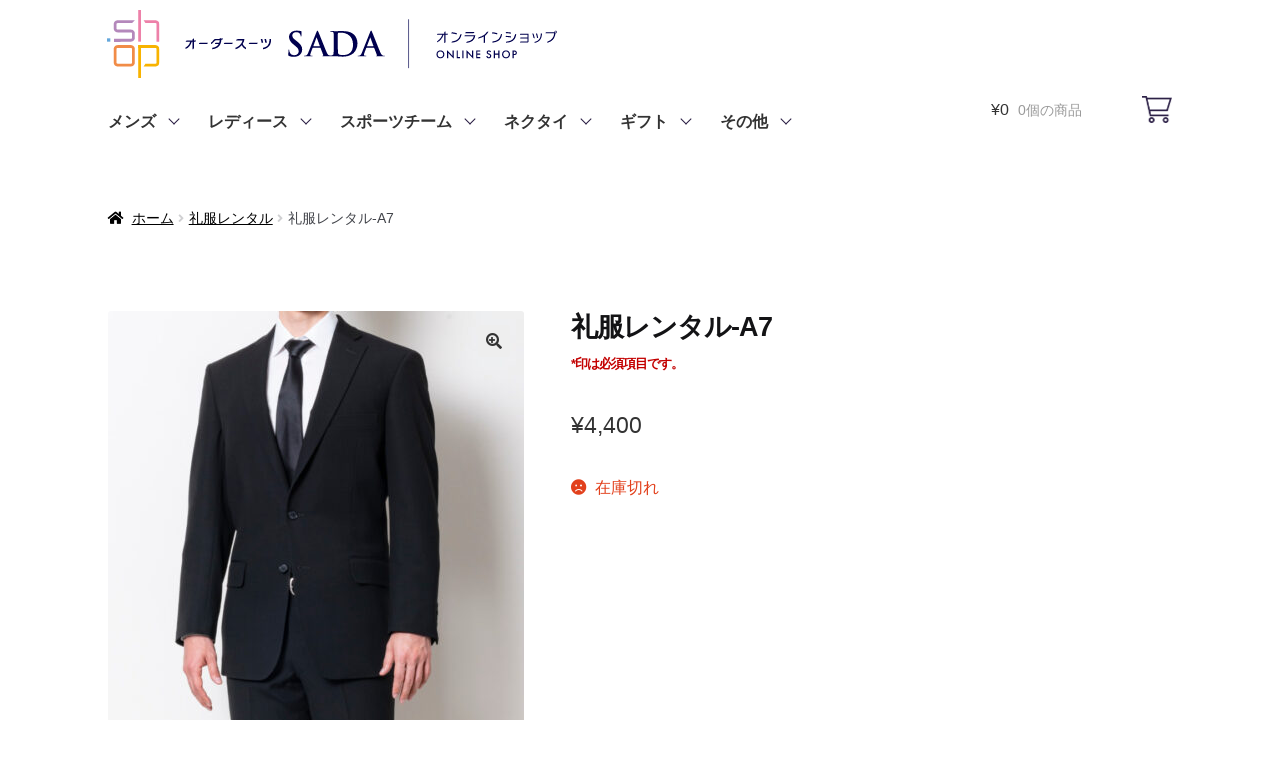

--- FILE ---
content_type: text/html; charset=UTF-8
request_url: https://ordersuit.shop/product/formal-rental-a7/
body_size: 46977
content:
<!doctype html>
<html lang="ja">
<head>
<!-- 2022/10/19 shiiya オーダースーツSADEC -->
<!-- Google Tag Manager -->
<script>(function(w,d,s,l,i){w[l]=w[l]||[];w[l].push({'gtm.start':
new Date().getTime(),event:'gtm.js'});var f=d.getElementsByTagName(s)[0],
j=d.createElement(s),dl=l!='dataLayer'?'&l='+l:'';j.async=true;j.src=
'https://www.googletagmanager.com/gtm.js?id='+i+dl;f.parentNode.insertBefore(j,f);
})(window,document,'script','dataLayer','GTM-WNM8JFC');</script>
<!-- End Google Tag Manager -->

<meta name="google-site-verification" content="F70hyWItPY9Nd8I14jNWh8aYSVCceYi_HEBQymH8YFg" />
<meta charset="UTF-8">
<meta name="viewport" content="width=device-width, initial-scale=1">
<link rel="profile" href="http://gmpg.org/xfn/11">
<link rel="pingback" href="https://ordersuit.shop/xmlrpc.php">
<title>礼服レンタル-A7 &#8211; オーダースーツSADA　オンラインショップ</title>
<meta name='robots' content='max-image-preview:large' />
	<style>img:is([sizes="auto" i], [sizes^="auto," i]) { contain-intrinsic-size: 3000px 1500px }</style>
	<link rel='dns-prefetch' href='//www.google.com' />
<link rel='dns-prefetch' href='//cdn.jsdelivr.net' />
<link rel='dns-prefetch' href='//fonts.googleapis.com' />
<link rel="alternate" type="application/rss+xml" title="オーダースーツSADA　オンラインショップ &raquo; フィード" href="https://ordersuit.shop/feed/" />
<link rel="alternate" type="application/rss+xml" title="オーダースーツSADA　オンラインショップ &raquo; コメントフィード" href="https://ordersuit.shop/comments/feed/" />
<script>
window._wpemojiSettings = {"baseUrl":"https:\/\/s.w.org\/images\/core\/emoji\/15.1.0\/72x72\/","ext":".png","svgUrl":"https:\/\/s.w.org\/images\/core\/emoji\/15.1.0\/svg\/","svgExt":".svg","source":{"concatemoji":"https:\/\/ordersuit.shop\/wp-includes\/js\/wp-emoji-release.min.js?ver=6.8.1"}};
/*! This file is auto-generated */
!function(i,n){var o,s,e;function c(e){try{var t={supportTests:e,timestamp:(new Date).valueOf()};sessionStorage.setItem(o,JSON.stringify(t))}catch(e){}}function p(e,t,n){e.clearRect(0,0,e.canvas.width,e.canvas.height),e.fillText(t,0,0);var t=new Uint32Array(e.getImageData(0,0,e.canvas.width,e.canvas.height).data),r=(e.clearRect(0,0,e.canvas.width,e.canvas.height),e.fillText(n,0,0),new Uint32Array(e.getImageData(0,0,e.canvas.width,e.canvas.height).data));return t.every(function(e,t){return e===r[t]})}function u(e,t,n){switch(t){case"flag":return n(e,"\ud83c\udff3\ufe0f\u200d\u26a7\ufe0f","\ud83c\udff3\ufe0f\u200b\u26a7\ufe0f")?!1:!n(e,"\ud83c\uddfa\ud83c\uddf3","\ud83c\uddfa\u200b\ud83c\uddf3")&&!n(e,"\ud83c\udff4\udb40\udc67\udb40\udc62\udb40\udc65\udb40\udc6e\udb40\udc67\udb40\udc7f","\ud83c\udff4\u200b\udb40\udc67\u200b\udb40\udc62\u200b\udb40\udc65\u200b\udb40\udc6e\u200b\udb40\udc67\u200b\udb40\udc7f");case"emoji":return!n(e,"\ud83d\udc26\u200d\ud83d\udd25","\ud83d\udc26\u200b\ud83d\udd25")}return!1}function f(e,t,n){var r="undefined"!=typeof WorkerGlobalScope&&self instanceof WorkerGlobalScope?new OffscreenCanvas(300,150):i.createElement("canvas"),a=r.getContext("2d",{willReadFrequently:!0}),o=(a.textBaseline="top",a.font="600 32px Arial",{});return e.forEach(function(e){o[e]=t(a,e,n)}),o}function t(e){var t=i.createElement("script");t.src=e,t.defer=!0,i.head.appendChild(t)}"undefined"!=typeof Promise&&(o="wpEmojiSettingsSupports",s=["flag","emoji"],n.supports={everything:!0,everythingExceptFlag:!0},e=new Promise(function(e){i.addEventListener("DOMContentLoaded",e,{once:!0})}),new Promise(function(t){var n=function(){try{var e=JSON.parse(sessionStorage.getItem(o));if("object"==typeof e&&"number"==typeof e.timestamp&&(new Date).valueOf()<e.timestamp+604800&&"object"==typeof e.supportTests)return e.supportTests}catch(e){}return null}();if(!n){if("undefined"!=typeof Worker&&"undefined"!=typeof OffscreenCanvas&&"undefined"!=typeof URL&&URL.createObjectURL&&"undefined"!=typeof Blob)try{var e="postMessage("+f.toString()+"("+[JSON.stringify(s),u.toString(),p.toString()].join(",")+"));",r=new Blob([e],{type:"text/javascript"}),a=new Worker(URL.createObjectURL(r),{name:"wpTestEmojiSupports"});return void(a.onmessage=function(e){c(n=e.data),a.terminate(),t(n)})}catch(e){}c(n=f(s,u,p))}t(n)}).then(function(e){for(var t in e)n.supports[t]=e[t],n.supports.everything=n.supports.everything&&n.supports[t],"flag"!==t&&(n.supports.everythingExceptFlag=n.supports.everythingExceptFlag&&n.supports[t]);n.supports.everythingExceptFlag=n.supports.everythingExceptFlag&&!n.supports.flag,n.DOMReady=!1,n.readyCallback=function(){n.DOMReady=!0}}).then(function(){return e}).then(function(){var e;n.supports.everything||(n.readyCallback(),(e=n.source||{}).concatemoji?t(e.concatemoji):e.wpemoji&&e.twemoji&&(t(e.twemoji),t(e.wpemoji)))}))}((window,document),window._wpemojiSettings);
</script>
<style id='wp-emoji-styles-inline-css'>

	img.wp-smiley, img.emoji {
		display: inline !important;
		border: none !important;
		box-shadow: none !important;
		height: 1em !important;
		width: 1em !important;
		margin: 0 0.07em !important;
		vertical-align: -0.1em !important;
		background: none !important;
		padding: 0 !important;
	}
</style>
<link rel='stylesheet' id='wp-block-library-css' href='https://ordersuit.shop/wp-includes/css/dist/block-library/style.min.css?ver=6.8.1' media='all' />
<style id='wp-block-library-theme-inline-css'>
.wp-block-audio :where(figcaption){color:#555;font-size:13px;text-align:center}.is-dark-theme .wp-block-audio :where(figcaption){color:#ffffffa6}.wp-block-audio{margin:0 0 1em}.wp-block-code{border:1px solid #ccc;border-radius:4px;font-family:Menlo,Consolas,monaco,monospace;padding:.8em 1em}.wp-block-embed :where(figcaption){color:#555;font-size:13px;text-align:center}.is-dark-theme .wp-block-embed :where(figcaption){color:#ffffffa6}.wp-block-embed{margin:0 0 1em}.blocks-gallery-caption{color:#555;font-size:13px;text-align:center}.is-dark-theme .blocks-gallery-caption{color:#ffffffa6}:root :where(.wp-block-image figcaption){color:#555;font-size:13px;text-align:center}.is-dark-theme :root :where(.wp-block-image figcaption){color:#ffffffa6}.wp-block-image{margin:0 0 1em}.wp-block-pullquote{border-bottom:4px solid;border-top:4px solid;color:currentColor;margin-bottom:1.75em}.wp-block-pullquote cite,.wp-block-pullquote footer,.wp-block-pullquote__citation{color:currentColor;font-size:.8125em;font-style:normal;text-transform:uppercase}.wp-block-quote{border-left:.25em solid;margin:0 0 1.75em;padding-left:1em}.wp-block-quote cite,.wp-block-quote footer{color:currentColor;font-size:.8125em;font-style:normal;position:relative}.wp-block-quote:where(.has-text-align-right){border-left:none;border-right:.25em solid;padding-left:0;padding-right:1em}.wp-block-quote:where(.has-text-align-center){border:none;padding-left:0}.wp-block-quote.is-large,.wp-block-quote.is-style-large,.wp-block-quote:where(.is-style-plain){border:none}.wp-block-search .wp-block-search__label{font-weight:700}.wp-block-search__button{border:1px solid #ccc;padding:.375em .625em}:where(.wp-block-group.has-background){padding:1.25em 2.375em}.wp-block-separator.has-css-opacity{opacity:.4}.wp-block-separator{border:none;border-bottom:2px solid;margin-left:auto;margin-right:auto}.wp-block-separator.has-alpha-channel-opacity{opacity:1}.wp-block-separator:not(.is-style-wide):not(.is-style-dots){width:100px}.wp-block-separator.has-background:not(.is-style-dots){border-bottom:none;height:1px}.wp-block-separator.has-background:not(.is-style-wide):not(.is-style-dots){height:2px}.wp-block-table{margin:0 0 1em}.wp-block-table td,.wp-block-table th{word-break:normal}.wp-block-table :where(figcaption){color:#555;font-size:13px;text-align:center}.is-dark-theme .wp-block-table :where(figcaption){color:#ffffffa6}.wp-block-video :where(figcaption){color:#555;font-size:13px;text-align:center}.is-dark-theme .wp-block-video :where(figcaption){color:#ffffffa6}.wp-block-video{margin:0 0 1em}:root :where(.wp-block-template-part.has-background){margin-bottom:0;margin-top:0;padding:1.25em 2.375em}
</style>
<style id='classic-theme-styles-inline-css'>
/*! This file is auto-generated */
.wp-block-button__link{color:#fff;background-color:#32373c;border-radius:9999px;box-shadow:none;text-decoration:none;padding:calc(.667em + 2px) calc(1.333em + 2px);font-size:1.125em}.wp-block-file__button{background:#32373c;color:#fff;text-decoration:none}
</style>
<link rel='stylesheet' id='storefront-gutenberg-blocks-css' href='https://ordersuit.shop/wp-content/themes/storefront/assets/css/base/gutenberg-blocks.css?ver=4.6.1' media='all' />
<style id='storefront-gutenberg-blocks-inline-css'>

				.wp-block-button__link:not(.has-text-color) {
					color: #333333;
				}

				.wp-block-button__link:not(.has-text-color):hover,
				.wp-block-button__link:not(.has-text-color):focus,
				.wp-block-button__link:not(.has-text-color):active {
					color: #333333;
				}

				.wp-block-button__link:not(.has-background) {
					background-color: #eeeeee;
				}

				.wp-block-button__link:not(.has-background):hover,
				.wp-block-button__link:not(.has-background):focus,
				.wp-block-button__link:not(.has-background):active {
					border-color: #d5d5d5;
					background-color: #d5d5d5;
				}

				.wc-block-grid__products .wc-block-grid__product .wp-block-button__link {
					background-color: #eeeeee;
					border-color: #eeeeee;
					color: #333333;
				}

				.wp-block-quote footer,
				.wp-block-quote cite,
				.wp-block-quote__citation {
					color: #6d6d6d;
				}

				.wp-block-pullquote cite,
				.wp-block-pullquote footer,
				.wp-block-pullquote__citation {
					color: #6d6d6d;
				}

				.wp-block-image figcaption {
					color: #6d6d6d;
				}

				.wp-block-separator.is-style-dots::before {
					color: #333333;
				}

				.wp-block-file a.wp-block-file__button {
					color: #333333;
					background-color: #eeeeee;
					border-color: #eeeeee;
				}

				.wp-block-file a.wp-block-file__button:hover,
				.wp-block-file a.wp-block-file__button:focus,
				.wp-block-file a.wp-block-file__button:active {
					color: #333333;
					background-color: #d5d5d5;
				}

				.wp-block-code,
				.wp-block-preformatted pre {
					color: #6d6d6d;
				}

				.wp-block-table:not( .has-background ):not( .is-style-stripes ) tbody tr:nth-child(2n) td {
					background-color: #fdfdfd;
				}

				.wp-block-cover .wp-block-cover__inner-container h1:not(.has-text-color),
				.wp-block-cover .wp-block-cover__inner-container h2:not(.has-text-color),
				.wp-block-cover .wp-block-cover__inner-container h3:not(.has-text-color),
				.wp-block-cover .wp-block-cover__inner-container h4:not(.has-text-color),
				.wp-block-cover .wp-block-cover__inner-container h5:not(.has-text-color),
				.wp-block-cover .wp-block-cover__inner-container h6:not(.has-text-color) {
					color: #000000;
				}

				.wc-block-components-price-slider__range-input-progress,
				.rtl .wc-block-components-price-slider__range-input-progress {
					--range-color: #7f54b3;
				}

				/* Target only IE11 */
				@media all and (-ms-high-contrast: none), (-ms-high-contrast: active) {
					.wc-block-components-price-slider__range-input-progress {
						background: #7f54b3;
					}
				}

				.wc-block-components-button:not(.is-link) {
					background-color: #333333;
					color: #ffffff;
				}

				.wc-block-components-button:not(.is-link):hover,
				.wc-block-components-button:not(.is-link):focus,
				.wc-block-components-button:not(.is-link):active {
					background-color: #1a1a1a;
					color: #ffffff;
				}

				.wc-block-components-button:not(.is-link):disabled {
					background-color: #333333;
					color: #ffffff;
				}

				.wc-block-cart__submit-container {
					background-color: #ffffff;
				}

				.wc-block-cart__submit-container::before {
					color: rgba(220,220,220,0.5);
				}

				.wc-block-components-order-summary-item__quantity {
					background-color: #ffffff;
					border-color: #6d6d6d;
					box-shadow: 0 0 0 2px #ffffff;
					color: #6d6d6d;
				}
			
</style>
<style id='global-styles-inline-css'>
:root{--wp--preset--aspect-ratio--square: 1;--wp--preset--aspect-ratio--4-3: 4/3;--wp--preset--aspect-ratio--3-4: 3/4;--wp--preset--aspect-ratio--3-2: 3/2;--wp--preset--aspect-ratio--2-3: 2/3;--wp--preset--aspect-ratio--16-9: 16/9;--wp--preset--aspect-ratio--9-16: 9/16;--wp--preset--color--black: #000000;--wp--preset--color--cyan-bluish-gray: #abb8c3;--wp--preset--color--white: #ffffff;--wp--preset--color--pale-pink: #f78da7;--wp--preset--color--vivid-red: #cf2e2e;--wp--preset--color--luminous-vivid-orange: #ff6900;--wp--preset--color--luminous-vivid-amber: #fcb900;--wp--preset--color--light-green-cyan: #7bdcb5;--wp--preset--color--vivid-green-cyan: #00d084;--wp--preset--color--pale-cyan-blue: #8ed1fc;--wp--preset--color--vivid-cyan-blue: #0693e3;--wp--preset--color--vivid-purple: #9b51e0;--wp--preset--gradient--vivid-cyan-blue-to-vivid-purple: linear-gradient(135deg,rgba(6,147,227,1) 0%,rgb(155,81,224) 100%);--wp--preset--gradient--light-green-cyan-to-vivid-green-cyan: linear-gradient(135deg,rgb(122,220,180) 0%,rgb(0,208,130) 100%);--wp--preset--gradient--luminous-vivid-amber-to-luminous-vivid-orange: linear-gradient(135deg,rgba(252,185,0,1) 0%,rgba(255,105,0,1) 100%);--wp--preset--gradient--luminous-vivid-orange-to-vivid-red: linear-gradient(135deg,rgba(255,105,0,1) 0%,rgb(207,46,46) 100%);--wp--preset--gradient--very-light-gray-to-cyan-bluish-gray: linear-gradient(135deg,rgb(238,238,238) 0%,rgb(169,184,195) 100%);--wp--preset--gradient--cool-to-warm-spectrum: linear-gradient(135deg,rgb(74,234,220) 0%,rgb(151,120,209) 20%,rgb(207,42,186) 40%,rgb(238,44,130) 60%,rgb(251,105,98) 80%,rgb(254,248,76) 100%);--wp--preset--gradient--blush-light-purple: linear-gradient(135deg,rgb(255,206,236) 0%,rgb(152,150,240) 100%);--wp--preset--gradient--blush-bordeaux: linear-gradient(135deg,rgb(254,205,165) 0%,rgb(254,45,45) 50%,rgb(107,0,62) 100%);--wp--preset--gradient--luminous-dusk: linear-gradient(135deg,rgb(255,203,112) 0%,rgb(199,81,192) 50%,rgb(65,88,208) 100%);--wp--preset--gradient--pale-ocean: linear-gradient(135deg,rgb(255,245,203) 0%,rgb(182,227,212) 50%,rgb(51,167,181) 100%);--wp--preset--gradient--electric-grass: linear-gradient(135deg,rgb(202,248,128) 0%,rgb(113,206,126) 100%);--wp--preset--gradient--midnight: linear-gradient(135deg,rgb(2,3,129) 0%,rgb(40,116,252) 100%);--wp--preset--font-size--small: 14px;--wp--preset--font-size--medium: 23px;--wp--preset--font-size--large: 26px;--wp--preset--font-size--x-large: 42px;--wp--preset--font-size--normal: 16px;--wp--preset--font-size--huge: 37px;--wp--preset--spacing--20: 0.44rem;--wp--preset--spacing--30: 0.67rem;--wp--preset--spacing--40: 1rem;--wp--preset--spacing--50: 1.5rem;--wp--preset--spacing--60: 2.25rem;--wp--preset--spacing--70: 3.38rem;--wp--preset--spacing--80: 5.06rem;--wp--preset--shadow--natural: 6px 6px 9px rgba(0, 0, 0, 0.2);--wp--preset--shadow--deep: 12px 12px 50px rgba(0, 0, 0, 0.4);--wp--preset--shadow--sharp: 6px 6px 0px rgba(0, 0, 0, 0.2);--wp--preset--shadow--outlined: 6px 6px 0px -3px rgba(255, 255, 255, 1), 6px 6px rgba(0, 0, 0, 1);--wp--preset--shadow--crisp: 6px 6px 0px rgba(0, 0, 0, 1);}:root :where(.is-layout-flow) > :first-child{margin-block-start: 0;}:root :where(.is-layout-flow) > :last-child{margin-block-end: 0;}:root :where(.is-layout-flow) > *{margin-block-start: 24px;margin-block-end: 0;}:root :where(.is-layout-constrained) > :first-child{margin-block-start: 0;}:root :where(.is-layout-constrained) > :last-child{margin-block-end: 0;}:root :where(.is-layout-constrained) > *{margin-block-start: 24px;margin-block-end: 0;}:root :where(.is-layout-flex){gap: 24px;}:root :where(.is-layout-grid){gap: 24px;}body .is-layout-flex{display: flex;}.is-layout-flex{flex-wrap: wrap;align-items: center;}.is-layout-flex > :is(*, div){margin: 0;}body .is-layout-grid{display: grid;}.is-layout-grid > :is(*, div){margin: 0;}.has-black-color{color: var(--wp--preset--color--black) !important;}.has-cyan-bluish-gray-color{color: var(--wp--preset--color--cyan-bluish-gray) !important;}.has-white-color{color: var(--wp--preset--color--white) !important;}.has-pale-pink-color{color: var(--wp--preset--color--pale-pink) !important;}.has-vivid-red-color{color: var(--wp--preset--color--vivid-red) !important;}.has-luminous-vivid-orange-color{color: var(--wp--preset--color--luminous-vivid-orange) !important;}.has-luminous-vivid-amber-color{color: var(--wp--preset--color--luminous-vivid-amber) !important;}.has-light-green-cyan-color{color: var(--wp--preset--color--light-green-cyan) !important;}.has-vivid-green-cyan-color{color: var(--wp--preset--color--vivid-green-cyan) !important;}.has-pale-cyan-blue-color{color: var(--wp--preset--color--pale-cyan-blue) !important;}.has-vivid-cyan-blue-color{color: var(--wp--preset--color--vivid-cyan-blue) !important;}.has-vivid-purple-color{color: var(--wp--preset--color--vivid-purple) !important;}.has-black-background-color{background-color: var(--wp--preset--color--black) !important;}.has-cyan-bluish-gray-background-color{background-color: var(--wp--preset--color--cyan-bluish-gray) !important;}.has-white-background-color{background-color: var(--wp--preset--color--white) !important;}.has-pale-pink-background-color{background-color: var(--wp--preset--color--pale-pink) !important;}.has-vivid-red-background-color{background-color: var(--wp--preset--color--vivid-red) !important;}.has-luminous-vivid-orange-background-color{background-color: var(--wp--preset--color--luminous-vivid-orange) !important;}.has-luminous-vivid-amber-background-color{background-color: var(--wp--preset--color--luminous-vivid-amber) !important;}.has-light-green-cyan-background-color{background-color: var(--wp--preset--color--light-green-cyan) !important;}.has-vivid-green-cyan-background-color{background-color: var(--wp--preset--color--vivid-green-cyan) !important;}.has-pale-cyan-blue-background-color{background-color: var(--wp--preset--color--pale-cyan-blue) !important;}.has-vivid-cyan-blue-background-color{background-color: var(--wp--preset--color--vivid-cyan-blue) !important;}.has-vivid-purple-background-color{background-color: var(--wp--preset--color--vivid-purple) !important;}.has-black-border-color{border-color: var(--wp--preset--color--black) !important;}.has-cyan-bluish-gray-border-color{border-color: var(--wp--preset--color--cyan-bluish-gray) !important;}.has-white-border-color{border-color: var(--wp--preset--color--white) !important;}.has-pale-pink-border-color{border-color: var(--wp--preset--color--pale-pink) !important;}.has-vivid-red-border-color{border-color: var(--wp--preset--color--vivid-red) !important;}.has-luminous-vivid-orange-border-color{border-color: var(--wp--preset--color--luminous-vivid-orange) !important;}.has-luminous-vivid-amber-border-color{border-color: var(--wp--preset--color--luminous-vivid-amber) !important;}.has-light-green-cyan-border-color{border-color: var(--wp--preset--color--light-green-cyan) !important;}.has-vivid-green-cyan-border-color{border-color: var(--wp--preset--color--vivid-green-cyan) !important;}.has-pale-cyan-blue-border-color{border-color: var(--wp--preset--color--pale-cyan-blue) !important;}.has-vivid-cyan-blue-border-color{border-color: var(--wp--preset--color--vivid-cyan-blue) !important;}.has-vivid-purple-border-color{border-color: var(--wp--preset--color--vivid-purple) !important;}.has-vivid-cyan-blue-to-vivid-purple-gradient-background{background: var(--wp--preset--gradient--vivid-cyan-blue-to-vivid-purple) !important;}.has-light-green-cyan-to-vivid-green-cyan-gradient-background{background: var(--wp--preset--gradient--light-green-cyan-to-vivid-green-cyan) !important;}.has-luminous-vivid-amber-to-luminous-vivid-orange-gradient-background{background: var(--wp--preset--gradient--luminous-vivid-amber-to-luminous-vivid-orange) !important;}.has-luminous-vivid-orange-to-vivid-red-gradient-background{background: var(--wp--preset--gradient--luminous-vivid-orange-to-vivid-red) !important;}.has-very-light-gray-to-cyan-bluish-gray-gradient-background{background: var(--wp--preset--gradient--very-light-gray-to-cyan-bluish-gray) !important;}.has-cool-to-warm-spectrum-gradient-background{background: var(--wp--preset--gradient--cool-to-warm-spectrum) !important;}.has-blush-light-purple-gradient-background{background: var(--wp--preset--gradient--blush-light-purple) !important;}.has-blush-bordeaux-gradient-background{background: var(--wp--preset--gradient--blush-bordeaux) !important;}.has-luminous-dusk-gradient-background{background: var(--wp--preset--gradient--luminous-dusk) !important;}.has-pale-ocean-gradient-background{background: var(--wp--preset--gradient--pale-ocean) !important;}.has-electric-grass-gradient-background{background: var(--wp--preset--gradient--electric-grass) !important;}.has-midnight-gradient-background{background: var(--wp--preset--gradient--midnight) !important;}.has-small-font-size{font-size: var(--wp--preset--font-size--small) !important;}.has-medium-font-size{font-size: var(--wp--preset--font-size--medium) !important;}.has-large-font-size{font-size: var(--wp--preset--font-size--large) !important;}.has-x-large-font-size{font-size: var(--wp--preset--font-size--x-large) !important;}
:root :where(.wp-block-pullquote){font-size: 1.5em;line-height: 1.6;}
</style>
<link rel='stylesheet' id='contact-form-7-css' href='https://ordersuit.shop/wp-content/plugins/contact-form-7/includes/css/styles.css?ver=5.6.4' media='all' />
<link rel='stylesheet' id='photoswipe-css' href='https://ordersuit.shop/wp-content/plugins/woocommerce/assets/css/photoswipe/photoswipe.min.css?ver=9.9.5' media='all' />
<link rel='stylesheet' id='photoswipe-default-skin-css' href='https://ordersuit.shop/wp-content/plugins/woocommerce/assets/css/photoswipe/default-skin/default-skin.min.css?ver=9.9.5' media='all' />
<style id='woocommerce-inline-inline-css'>
.woocommerce form .form-row .required { visibility: visible; }
</style>
<link rel='stylesheet' id='brands-styles-css' href='https://ordersuit.shop/wp-content/plugins/woocommerce/assets/css/brands.css?ver=9.9.5' media='all' />
<link rel='stylesheet' id='yith_wapo_front-css' href='https://ordersuit.shop/wp-content/plugins/yith-woocommerce-advanced-product-options-premium/assets/css/front.css?ver=3.8.2' media='all' />
<link rel='stylesheet' id='yith_wapo_jquery-ui-css' href='https://ordersuit.shop/wp-content/plugins/yith-woocommerce-advanced-product-options-premium/assets/css/_new_jquery-ui-1.12.1.css?ver=3.8.2' media='all' />
<link rel='stylesheet' id='yith_wapo_jquery-ui-timepicker-css' href='https://ordersuit.shop/wp-content/plugins/yith-woocommerce-advanced-product-options-premium/assets/css/_new_jquery-ui-timepicker-addon.css?ver=3.8.2' media='all' />
<link rel='stylesheet' id='dashicons-css' href='https://ordersuit.shop/wp-includes/css/dashicons.min.css?ver=6.8.1' media='all' />
<style id='dashicons-inline-css'>
[data-font="Dashicons"]:before {font-family: 'Dashicons' !important;content: attr(data-icon) !important;speak: none !important;font-weight: normal !important;font-variant: normal !important;text-transform: none !important;line-height: 1 !important;font-style: normal !important;-webkit-font-smoothing: antialiased !important;-moz-osx-font-smoothing: grayscale !important;}
</style>
<link rel='stylesheet' id='yith-plugin-fw-icon-font-css' href='https://ordersuit.shop/wp-content/plugins/yith-woocommerce-advanced-product-options-premium/plugin-fw/assets/css/yith-icon.css?ver=3.8.2' media='all' />
<link rel='stylesheet' id='wp-color-picker-css' href='https://ordersuit.shop/wp-admin/css/color-picker.min.css?ver=6.8.1' media='all' />
<link rel='stylesheet' id='wc-gateway-linepay-smart-payment-buttons-css' href='https://ordersuit.shop/wp-content/plugins/woocommerce-for-japan/assets/css/linepay_button.css?ver=6.8.1' media='all' />
<link rel='stylesheet' id='parent-style-css' href='https://ordersuit.shop/wp-content/themes/storefront/style.css?ver=6.8.1' media='all' />
<link rel='stylesheet' id='child-style-css' href='https://ordersuit.shop/wp-content/themes/Storefront-child/style.css?ver=6.8.1' media='all' />
<link rel='stylesheet' id='update-style-css' href='https://ordersuit.shop/wp-content/themes/Storefront-child/css/update.css?v=20260124204705&#038;ver=1.0.0' media='all' />
<link rel='stylesheet' id='slick-style-css' href='//cdn.jsdelivr.net/npm/slick-carousel@1.8.1/slick/slick.css?ver=1.0.0' media='all' />
<link rel='stylesheet' id='storefront-style-css' href='https://ordersuit.shop/wp-content/themes/storefront/style.css?ver=4.6.1' media='all' />
<style id='storefront-style-inline-css'>

			.main-navigation ul li a,
			.site-title a,
			ul.menu li a,
			.site-branding h1 a,
			button.menu-toggle,
			button.menu-toggle:hover,
			.handheld-navigation .dropdown-toggle {
				color: #333333;
			}

			button.menu-toggle,
			button.menu-toggle:hover {
				border-color: #333333;
			}

			.main-navigation ul li a:hover,
			.main-navigation ul li:hover > a,
			.site-title a:hover,
			.site-header ul.menu li.current-menu-item > a {
				color: #747474;
			}

			table:not( .has-background ) th {
				background-color: #f8f8f8;
			}

			table:not( .has-background ) tbody td {
				background-color: #fdfdfd;
			}

			table:not( .has-background ) tbody tr:nth-child(2n) td,
			fieldset,
			fieldset legend {
				background-color: #fbfbfb;
			}

			.site-header,
			.secondary-navigation ul ul,
			.main-navigation ul.menu > li.menu-item-has-children:after,
			.secondary-navigation ul.menu ul,
			.storefront-handheld-footer-bar,
			.storefront-handheld-footer-bar ul li > a,
			.storefront-handheld-footer-bar ul li.search .site-search,
			button.menu-toggle,
			button.menu-toggle:hover {
				background-color: #ffffff;
			}

			p.site-description,
			.site-header,
			.storefront-handheld-footer-bar {
				color: #404040;
			}

			button.menu-toggle:after,
			button.menu-toggle:before,
			button.menu-toggle span:before {
				background-color: #333333;
			}

			h1, h2, h3, h4, h5, h6, .wc-block-grid__product-title {
				color: #333333;
			}

			.widget h1 {
				border-bottom-color: #333333;
			}

			body,
			.secondary-navigation a {
				color: #6d6d6d;
			}

			.widget-area .widget a,
			.hentry .entry-header .posted-on a,
			.hentry .entry-header .post-author a,
			.hentry .entry-header .post-comments a,
			.hentry .entry-header .byline a {
				color: #727272;
			}

			a {
				color: #7f54b3;
			}

			a:focus,
			button:focus,
			.button.alt:focus,
			input:focus,
			textarea:focus,
			input[type="button"]:focus,
			input[type="reset"]:focus,
			input[type="submit"]:focus,
			input[type="email"]:focus,
			input[type="tel"]:focus,
			input[type="url"]:focus,
			input[type="password"]:focus,
			input[type="search"]:focus {
				outline-color: #7f54b3;
			}

			button, input[type="button"], input[type="reset"], input[type="submit"], .button, .widget a.button {
				background-color: #eeeeee;
				border-color: #eeeeee;
				color: #333333;
			}

			button:hover, input[type="button"]:hover, input[type="reset"]:hover, input[type="submit"]:hover, .button:hover, .widget a.button:hover {
				background-color: #d5d5d5;
				border-color: #d5d5d5;
				color: #333333;
			}

			button.alt, input[type="button"].alt, input[type="reset"].alt, input[type="submit"].alt, .button.alt, .widget-area .widget a.button.alt {
				background-color: #333333;
				border-color: #333333;
				color: #ffffff;
			}

			button.alt:hover, input[type="button"].alt:hover, input[type="reset"].alt:hover, input[type="submit"].alt:hover, .button.alt:hover, .widget-area .widget a.button.alt:hover {
				background-color: #1a1a1a;
				border-color: #1a1a1a;
				color: #ffffff;
			}

			.pagination .page-numbers li .page-numbers.current {
				background-color: #e6e6e6;
				color: #636363;
			}

			#comments .comment-list .comment-content .comment-text {
				background-color: #f8f8f8;
			}

			.site-footer {
				background-color: #f0f0f0;
				color: #6d6d6d;
			}

			.site-footer a:not(.button):not(.components-button) {
				color: #333333;
			}

			.site-footer .storefront-handheld-footer-bar a:not(.button):not(.components-button) {
				color: #333333;
			}

			.site-footer h1, .site-footer h2, .site-footer h3, .site-footer h4, .site-footer h5, .site-footer h6, .site-footer .widget .widget-title, .site-footer .widget .widgettitle {
				color: #333333;
			}

			.page-template-template-homepage.has-post-thumbnail .type-page.has-post-thumbnail .entry-title {
				color: #000000;
			}

			.page-template-template-homepage.has-post-thumbnail .type-page.has-post-thumbnail .entry-content {
				color: #000000;
			}

			@media screen and ( min-width: 768px ) {
				.secondary-navigation ul.menu a:hover {
					color: #595959;
				}

				.secondary-navigation ul.menu a {
					color: #404040;
				}

				.main-navigation ul.menu ul.sub-menu,
				.main-navigation ul.nav-menu ul.children {
					background-color: #f0f0f0;
				}

				.site-header {
					border-bottom-color: #f0f0f0;
				}
			}
</style>
<link rel='stylesheet' id='storefront-icons-css' href='https://ordersuit.shop/wp-content/themes/storefront/assets/css/base/icons.css?ver=4.6.1' media='all' />
<link rel='stylesheet' id='storefront-fonts-css' href='https://fonts.googleapis.com/css?family=Source+Sans+Pro%3A400%2C300%2C300italic%2C400italic%2C600%2C700%2C900&#038;subset=latin%2Clatin-ext&#038;ver=4.6.1' media='all' />
<link rel='stylesheet' id='yith_wapo_color_label_frontend-css' href='https://ordersuit.shop/wp-content/plugins/yith-woocommerce-advanced-product-options-premium/modules/color-label-variations/assets/css/frontend.css?ver=3.8.2' media='all' />
<style id='yith_wapo_color_label_frontend-inline-css'>
:root {--yith-wccl-tooltip-background: #03bfac;--yith-wccl-tooltip-text-color: #ffffff;--yith-wccl-select-option-size: 40px;--yith-wccl-select-option-radius: 50%;}
</style>
<link rel='stylesheet' id='storefront-woocommerce-style-css' href='https://ordersuit.shop/wp-content/themes/storefront/assets/css/woocommerce/woocommerce.css?ver=4.6.1' media='all' />
<style id='storefront-woocommerce-style-inline-css'>
@font-face {
				font-family: star;
				src: url(https://ordersuit.shop/wp-content/plugins/woocommerce/assets/fonts/star.eot);
				src:
					url(https://ordersuit.shop/wp-content/plugins/woocommerce/assets/fonts/star.eot?#iefix) format("embedded-opentype"),
					url(https://ordersuit.shop/wp-content/plugins/woocommerce/assets/fonts/star.woff) format("woff"),
					url(https://ordersuit.shop/wp-content/plugins/woocommerce/assets/fonts/star.ttf) format("truetype"),
					url(https://ordersuit.shop/wp-content/plugins/woocommerce/assets/fonts/star.svg#star) format("svg");
				font-weight: 400;
				font-style: normal;
			}
			@font-face {
				font-family: WooCommerce;
				src: url(https://ordersuit.shop/wp-content/plugins/woocommerce/assets/fonts/WooCommerce.eot);
				src:
					url(https://ordersuit.shop/wp-content/plugins/woocommerce/assets/fonts/WooCommerce.eot?#iefix) format("embedded-opentype"),
					url(https://ordersuit.shop/wp-content/plugins/woocommerce/assets/fonts/WooCommerce.woff) format("woff"),
					url(https://ordersuit.shop/wp-content/plugins/woocommerce/assets/fonts/WooCommerce.ttf) format("truetype"),
					url(https://ordersuit.shop/wp-content/plugins/woocommerce/assets/fonts/WooCommerce.svg#WooCommerce) format("svg");
				font-weight: 400;
				font-style: normal;
			}

			a.cart-contents,
			.site-header-cart .widget_shopping_cart a {
				color: #333333;
			}

			a.cart-contents:hover,
			.site-header-cart .widget_shopping_cart a:hover,
			.site-header-cart:hover > li > a {
				color: #747474;
			}

			table.cart td.product-remove,
			table.cart td.actions {
				border-top-color: #ffffff;
			}

			.storefront-handheld-footer-bar ul li.cart .count {
				background-color: #333333;
				color: #ffffff;
				border-color: #ffffff;
			}

			.woocommerce-tabs ul.tabs li.active a,
			ul.products li.product .price,
			.onsale,
			.wc-block-grid__product-onsale,
			.widget_search form:before,
			.widget_product_search form:before {
				color: #6d6d6d;
			}

			.woocommerce-breadcrumb a,
			a.woocommerce-review-link,
			.product_meta a {
				color: #727272;
			}

			.wc-block-grid__product-onsale,
			.onsale {
				border-color: #6d6d6d;
			}

			.star-rating span:before,
			.quantity .plus, .quantity .minus,
			p.stars a:hover:after,
			p.stars a:after,
			.star-rating span:before,
			#payment .payment_methods li input[type=radio]:first-child:checked+label:before {
				color: #7f54b3;
			}

			.widget_price_filter .ui-slider .ui-slider-range,
			.widget_price_filter .ui-slider .ui-slider-handle {
				background-color: #7f54b3;
			}

			.order_details {
				background-color: #f8f8f8;
			}

			.order_details > li {
				border-bottom: 1px dotted #e3e3e3;
			}

			.order_details:before,
			.order_details:after {
				background: -webkit-linear-gradient(transparent 0,transparent 0),-webkit-linear-gradient(135deg,#f8f8f8 33.33%,transparent 33.33%),-webkit-linear-gradient(45deg,#f8f8f8 33.33%,transparent 33.33%)
			}

			#order_review {
				background-color: #ffffff;
			}

			#payment .payment_methods > li .payment_box,
			#payment .place-order {
				background-color: #fafafa;
			}

			#payment .payment_methods > li:not(.woocommerce-notice) {
				background-color: #f5f5f5;
			}

			#payment .payment_methods > li:not(.woocommerce-notice):hover {
				background-color: #f0f0f0;
			}

			.woocommerce-pagination .page-numbers li .page-numbers.current {
				background-color: #e6e6e6;
				color: #636363;
			}

			.wc-block-grid__product-onsale,
			.onsale,
			.woocommerce-pagination .page-numbers li .page-numbers:not(.current) {
				color: #6d6d6d;
			}

			p.stars a:before,
			p.stars a:hover~a:before,
			p.stars.selected a.active~a:before {
				color: #6d6d6d;
			}

			p.stars.selected a.active:before,
			p.stars:hover a:before,
			p.stars.selected a:not(.active):before,
			p.stars.selected a.active:before {
				color: #7f54b3;
			}

			.single-product div.product .woocommerce-product-gallery .woocommerce-product-gallery__trigger {
				background-color: #eeeeee;
				color: #333333;
			}

			.single-product div.product .woocommerce-product-gallery .woocommerce-product-gallery__trigger:hover {
				background-color: #d5d5d5;
				border-color: #d5d5d5;
				color: #333333;
			}

			.button.added_to_cart:focus,
			.button.wc-forward:focus {
				outline-color: #7f54b3;
			}

			.added_to_cart,
			.site-header-cart .widget_shopping_cart a.button,
			.wc-block-grid__products .wc-block-grid__product .wp-block-button__link {
				background-color: #eeeeee;
				border-color: #eeeeee;
				color: #333333;
			}

			.added_to_cart:hover,
			.site-header-cart .widget_shopping_cart a.button:hover,
			.wc-block-grid__products .wc-block-grid__product .wp-block-button__link:hover {
				background-color: #d5d5d5;
				border-color: #d5d5d5;
				color: #333333;
			}

			.added_to_cart.alt, .added_to_cart, .widget a.button.checkout {
				background-color: #333333;
				border-color: #333333;
				color: #ffffff;
			}

			.added_to_cart.alt:hover, .added_to_cart:hover, .widget a.button.checkout:hover {
				background-color: #1a1a1a;
				border-color: #1a1a1a;
				color: #ffffff;
			}

			.button.loading {
				color: #eeeeee;
			}

			.button.loading:hover {
				background-color: #eeeeee;
			}

			.button.loading:after {
				color: #333333;
			}

			@media screen and ( min-width: 768px ) {
				.site-header-cart .widget_shopping_cart,
				.site-header .product_list_widget li .quantity {
					color: #404040;
				}

				.site-header-cart .widget_shopping_cart .buttons,
				.site-header-cart .widget_shopping_cart .total {
					background-color: #f5f5f5;
				}

				.site-header-cart .widget_shopping_cart {
					background-color: #f0f0f0;
				}
			}
				.storefront-product-pagination a {
					color: #6d6d6d;
					background-color: #ffffff;
				}
				.storefront-sticky-add-to-cart {
					color: #6d6d6d;
					background-color: #ffffff;
				}

				.storefront-sticky-add-to-cart a:not(.button) {
					color: #333333;
				}
</style>
<link rel='stylesheet' id='storefront-child-style-css' href='https://ordersuit.shop/wp-content/themes/Storefront-child/style.css?ver=6.8.1' media='all' />
<link rel='stylesheet' id='storefront-woocommerce-brands-style-css' href='https://ordersuit.shop/wp-content/themes/storefront/assets/css/woocommerce/extensions/brands.css?ver=4.6.1' media='all' />
<script type="text/template" id="tmpl-variation-template">
	<div class="woocommerce-variation-description">{{{ data.variation.variation_description }}}</div>
	<div class="woocommerce-variation-price">{{{ data.variation.price_html }}}</div>
	<div class="woocommerce-variation-availability">{{{ data.variation.availability_html }}}</div>
</script>
<script type="text/template" id="tmpl-unavailable-variation-template">
	<p role="alert">この商品は対応しておりません。異なる組み合わせを選択してください。</p>
</script>
<script src="https://ordersuit.shop/wp-includes/js/jquery/jquery.min.js?ver=3.7.1" id="jquery-core-js"></script>
<script src="https://ordersuit.shop/wp-includes/js/jquery/jquery-migrate.min.js?ver=3.4.1" id="jquery-migrate-js"></script>
<script src="https://ordersuit.shop/wp-content/plugins/recaptcha-woo/js/rcfwc.js?ver=1.0" id="rcfwc-js-js" defer data-wp-strategy="defer"></script>
<script src="https://www.google.com/recaptcha/api.js?explicit&amp;hl=ja" id="recaptcha-js" defer data-wp-strategy="defer"></script>
<script src="https://ordersuit.shop/wp-content/plugins/woocommerce/assets/js/zoom/jquery.zoom.min.js?ver=1.7.21-wc.9.9.5" id="zoom-js" defer data-wp-strategy="defer"></script>
<script src="https://ordersuit.shop/wp-content/plugins/woocommerce/assets/js/flexslider/jquery.flexslider.min.js?ver=2.7.2-wc.9.9.5" id="flexslider-js" defer data-wp-strategy="defer"></script>
<script src="https://ordersuit.shop/wp-content/plugins/woocommerce/assets/js/photoswipe/photoswipe.min.js?ver=4.1.1-wc.9.9.5" id="photoswipe-js" defer data-wp-strategy="defer"></script>
<script src="https://ordersuit.shop/wp-content/plugins/woocommerce/assets/js/photoswipe/photoswipe-ui-default.min.js?ver=4.1.1-wc.9.9.5" id="photoswipe-ui-default-js" defer data-wp-strategy="defer"></script>
<script id="wc-single-product-js-extra">
var wc_single_product_params = {"i18n_required_rating_text":"\u8a55\u4fa1\u3092\u9078\u629e\u3057\u3066\u304f\u3060\u3055\u3044","i18n_rating_options":["1 of 5 stars","2 of 5 stars","3 of 5 stars","4 of 5 stars","5 of 5 stars"],"i18n_product_gallery_trigger_text":"View full-screen image gallery","review_rating_required":"yes","flexslider":{"rtl":false,"animation":"slide","smoothHeight":true,"directionNav":false,"controlNav":"thumbnails","slideshow":false,"animationSpeed":500,"animationLoop":false,"allowOneSlide":false},"zoom_enabled":"1","zoom_options":[],"photoswipe_enabled":"1","photoswipe_options":{"shareEl":false,"closeOnScroll":false,"history":false,"hideAnimationDuration":0,"showAnimationDuration":0},"flexslider_enabled":"1"};
</script>
<script src="https://ordersuit.shop/wp-content/plugins/woocommerce/assets/js/frontend/single-product.min.js?ver=9.9.5" id="wc-single-product-js" defer data-wp-strategy="defer"></script>
<script src="https://ordersuit.shop/wp-content/plugins/woocommerce/assets/js/jquery-blockui/jquery.blockUI.min.js?ver=2.7.0-wc.9.9.5" id="jquery-blockui-js" data-wp-strategy="defer"></script>
<script src="https://ordersuit.shop/wp-content/plugins/woocommerce/assets/js/js-cookie/js.cookie.min.js?ver=2.1.4-wc.9.9.5" id="js-cookie-js" defer data-wp-strategy="defer"></script>
<script id="woocommerce-js-extra">
var woocommerce_params = {"ajax_url":"\/wp-admin\/admin-ajax.php","wc_ajax_url":"\/?wc-ajax=%%endpoint%%","i18n_password_show":"Show password","i18n_password_hide":"Hide password"};
</script>
<script src="https://ordersuit.shop/wp-content/plugins/woocommerce/assets/js/frontend/woocommerce.min.js?ver=9.9.5" id="woocommerce-js" defer data-wp-strategy="defer"></script>
<script src="https://ordersuit.shop/wp-includes/js/jquery/ui/core.min.js?ver=1.13.3" id="jquery-ui-core-js"></script>
<script src="https://ordersuit.shop/wp-includes/js/jquery/ui/mouse.min.js?ver=1.13.3" id="jquery-ui-mouse-js"></script>
<script src="https://ordersuit.shop/wp-includes/js/jquery/ui/draggable.min.js?ver=1.13.3" id="jquery-ui-draggable-js"></script>
<script src="https://ordersuit.shop/wp-includes/js/jquery/ui/slider.min.js?ver=1.13.3" id="jquery-ui-slider-js"></script>
<script src="https://ordersuit.shop/wp-includes/js/jquery/jquery.ui.touch-punch.js?ver=0.2.2" id="jquery-touch-punch-js"></script>
<script src="https://ordersuit.shop/wp-admin/js/iris.min.js?ver=3.8.2" id="iris-js"></script>
<script src="https://ordersuit.shop/wp-includes/js/dist/hooks.min.js?ver=4d63a3d491d11ffd8ac6" id="wp-hooks-js"></script>
<script src="https://ordersuit.shop/wp-includes/js/dist/i18n.min.js?ver=5e580eb46a90c2b997e6" id="wp-i18n-js"></script>
<script id="wp-i18n-js-after">
wp.i18n.setLocaleData( { 'text direction\u0004ltr': [ 'ltr' ] } );
</script>
<script src="https://ordersuit.shop/wp-admin/js/color-picker.min.js?ver=3.8.2" id="wp-color-picker-js"></script>
<script src="https://ordersuit.shop/wp-includes/js/underscore.min.js?ver=1.13.7" id="underscore-js"></script>
<script id="wp-util-js-extra">
var _wpUtilSettings = {"ajax":{"url":"\/wp-admin\/admin-ajax.php"}};
</script>
<script src="https://ordersuit.shop/wp-includes/js/wp-util.min.js?ver=6.8.1" id="wp-util-js"></script>
<script id="wc-cart-fragments-js-extra">
var wc_cart_fragments_params = {"ajax_url":"\/wp-admin\/admin-ajax.php","wc_ajax_url":"\/?wc-ajax=%%endpoint%%","cart_hash_key":"wc_cart_hash_cca98100ef9b651fdc689965e17bc23d","fragment_name":"wc_fragments_cca98100ef9b651fdc689965e17bc23d","request_timeout":"5000"};
</script>
<script src="https://ordersuit.shop/wp-content/plugins/woocommerce/assets/js/frontend/cart-fragments.min.js?ver=9.9.5" id="wc-cart-fragments-js" defer data-wp-strategy="defer"></script>
<link rel="https://api.w.org/" href="https://ordersuit.shop/wp-json/" /><link rel="alternate" title="JSON" type="application/json" href="https://ordersuit.shop/wp-json/wp/v2/product/3227" /><link rel="EditURI" type="application/rsd+xml" title="RSD" href="https://ordersuit.shop/xmlrpc.php?rsd" />
<meta name="generator" content="WordPress 6.8.1" />
<meta name="generator" content="WooCommerce 9.9.5" />
<link rel="canonical" href="https://ordersuit.shop/product/formal-rental-a7/" />
<link rel='shortlink' href='https://ordersuit.shop/?p=3227' />
<link rel="alternate" title="oEmbed (JSON)" type="application/json+oembed" href="https://ordersuit.shop/wp-json/oembed/1.0/embed?url=https%3A%2F%2Fordersuit.shop%2Fproduct%2Fformal-rental-a7%2F" />
<link rel="alternate" title="oEmbed (XML)" type="text/xml+oembed" href="https://ordersuit.shop/wp-json/oembed/1.0/embed?url=https%3A%2F%2Fordersuit.shop%2Fproduct%2Fformal-rental-a7%2F&#038;format=xml" />
<style type="text/css" id="simple-css-output">.rental{color:red}</style>
<!-- This website runs the Product Feed PRO for WooCommerce by AdTribes.io plugin - version 13.1.3 -->
<!-- Google site verification - Google Listings & Ads -->
<meta name="google-site-verification" content="F70hyWItPY9Nd8I14jNWh8aYSVCceYi_HEBQymH8YFg" />
        <script>
            window.dataLayer = window.dataLayer || [];
            window.dataLayer.push({"event":"view_item","ecommerce":{"items":[{"item_name":"礼服レンタル-A7","item_id":3227,"price":"4400","category":"礼服レンタル"}]}});
        </script>
    	<noscript><style>.woocommerce-product-gallery{ opacity: 1 !important; }</style></noscript>
	<noscript><style>.lazyload[data-src]{display:none !important;}</style></noscript><style>.lazyload{background-image:none !important;}.lazyload:before{background-image:none !important;}</style><script>
//Adobeフォント読み込み用
  (function(d) {
    var config = {
      kitId: 'tsb0rtf',
      scriptTimeout: 3000,
      async: true
    },
    h=d.documentElement,t=setTimeout(function(){h.className=h.className.replace(/\bwf-loading\b/g,"")+" wf-inactive";},config.scriptTimeout),tk=d.createElement("script"),f=false,s=d.getElementsByTagName("script")[0],a;h.className+=" wf-loading";tk.src='https://use.typekit.net/'+config.kitId+'.js';tk.async=true;tk.onload=tk.onreadystatechange=function(){a=this.readyState;if(f||a&&a!="complete"&&a!="loaded")return;f=true;clearTimeout(t);try{Typekit.load(config)}catch(e){}};s.parentNode.insertBefore(tk,s)
  })(document);
</script>


</head>

<body class="wp-singular product-template-default single single-product postid-3227 wp-custom-logo wp-embed-responsive wp-theme-storefront wp-child-theme-Storefront-child theme-storefront woocommerce woocommerce-page woocommerce-no-js storefront-full-width-content storefront-align-wide right-sidebar woocommerce-active">
<script data-cfasync="false" data-no-defer="1">var ewww_webp_supported=false;</script>
<!-- 2022/10/19 shiiya オーダースーツSADEC -->
<!-- Google Tag Manager (noscript) -->
<noscript><iframe src="https://www.googletagmanager.com/ns.html?id=GTM-WNM8JFC"
height="0" width="0" style="display:none;visibility:hidden"></iframe></noscript>
<!-- End Google Tag Manager (noscript) -->


<div id="page" class="hfeed site">
	
	<header id="masthead" class="site-header" role="banner" style=" display:none;">

	<!--  -->

<!--  -->
		
<!-- test -->

<!--  -->

<div class="company_site">
	<a href="https://www.ordersuit.info/">オーダースーツSADA公式サイト<span></span></a>
</div>
<div class="col-full"> <a class="skip-link screen-reader-text" href="#site-navigation">ナビゲーションへスキップ</a>
    <a class="skip-link screen-reader-text" href="#content">コンテンツへスキップ</a>
    <div class="site-branding">
        <a href="http://infology.work/" class="custom-logo-link" rel="home"><img width="446" height="82"
                src="[data-uri]" class="custom-logo lazyload"
                alt="ORDER SUITS SADA"
                
                 data-src="http://infology.work/wp-content/uploads/2021/09/cropped-flogo-1-1.png" decoding="async" data-srcset="http://infology.work/wp-content/uploads/2021/09/cropped-flogo-1-1.png 446w, http://infology.work/wp-content/uploads/2021/09/cropped-flogo-1-1-300x55.png 300w, http://infology.work/wp-content/uploads/2021/09/cropped-flogo-1-1-416x76.png 416w" data-sizes="auto"><noscript><img width="446" height="82"
                src="http://infology.work/wp-content/uploads/2021/09/cropped-flogo-1-1.png" class="custom-logo"
                alt="ORDER SUITS SADA"
                srcset="http://infology.work/wp-content/uploads/2021/09/cropped-flogo-1-1.png 446w, http://infology.work/wp-content/uploads/2021/09/cropped-flogo-1-1-300x55.png 300w, http://infology.work/wp-content/uploads/2021/09/cropped-flogo-1-1-416x76.png 416w"
                sizes="(max-width: 446px) 100vw, 446px" data-eio="l"></noscript></a>
    </div>
    <!-- <div class="site-search">
        <div class="widget woocommerce widget_product_search">
            <form role="search" method="get" class="woocommerce-product-search" action="http://infology.work/">
                <label class="screen-reader-text" for="woocommerce-product-search-field-0">検索対象:</label>
                <input type="search" id="woocommerce-product-search-field-0" class="search-field" placeholder="商品検索 …"
                    value="" name="s">
                <button type="submit" value="検索">検索</button>
                <input type="hidden" name="post_type" value="product">
            </form>
        </div>
    </div> -->

<div class="storefront-primary-navigation">
    <!-- <div class="col-full"> -->
        <nav id="site-navigation" class="main-navigation" role="navigation" aria-label="メインナビゲーション">
            <button class="menu-toggle" aria-controls="site-navigation" aria-expanded="false"><span>メニュー</span></button>
            <div class="pc_menu_wrap">
                    <ul aria-expanded="false" class="pc_menu">
                        <!-- <li><a href="http://infology.work/">ホーム</a></li> -->
                        <li class="menu_pulldown">
                            <a href="#" class="init-bottom">メンズ</a>
                            <ul class="menu_inner_first">
                                <li><a href="http://infology.work/suits_list_m/">メンズスーツ</a></li>
                                <li class="page_item page-item-7"><a href="http://infology.work/shirt_list_m/">メンズシャツ</a></li>
                                <li class="page_item page-item-6 current_page_parent26"><a
                                        href="http://infology.work/product-category/tie/">ネクタイ</a></li>
                                <li class="page_item page-item-6 current_page_parent34"><a
                                        href="http://infology.work/%e3%81%8a%e4%bb%95%e7%ab%8b%e5%88%b8/">お仕立券</a></li>
                            </ul>
                        </li>

                        <li class="menu_pulldown">
                            <a href="#" class="init-bottom">レディース</a>
                            <ul class="menu_inner_first">
                                <li><a href="http://infology.work/suits_list_w/">レディーススーツ</a></li>
                                <li class="page_item page-item-7"><a href="http://infology.work/shirt_list_w/">レディースシャツ</a></li>
                                <li class="page_item page-item-6 current_page_parent26"><a
                                        href="http://infology.work/gift">お仕立券</a></li>
                            </ul>
                        </li>

                        <li class="page_item page-item-7"><a href="http://infology.work/cart/">カート</a></li>
                        <li class="page_item page-item-6 current_page_parent34 reservation"><a
                                href="http://infology.work/suits_list_w/">来店予約</a></li>
                    </ul>
                </div>
        </nav><!-- #site-navigation -->
        <ul id="site-header-cart" class="site-header-cart menu">
            <li class="">
                <a class="cart-contents" href="http://infology.work/cart/" title="お買い物カゴを表示">
                    <span class="woocommerce-Price-amount amount"><span
                            class="woocommerce-Price-currencySymbol">¥</span>0</span> <span class="count">0個の商品</span>
                </a>

            </li>
            <li>
                <div class="widget woocommerce widget_shopping_cart">
                    <div class="widget_shopping_cart_content">

                        <p class="woocommerce-mini-cart__empty-message">お買い物カゴに商品がありません。</p>

                    </div>
                </div>
            </li>
        </ul>
    <!-- </div> -->
</div>
</div>


<!--  -->
	</header><!-- #masthead -->







<!--SADA本体ヘッダー（自動更新無）-->
<div class="sada_hontai">
<style>
.sada_hontai svg:not(:host).svg-inline--fa,.sada_hontai svg:not(:root).svg-inline--fa{overflow:visible;box-sizing:content-box;}
.sada_hontai .svg-inline--fa{display:var(--fa-display,inline-block);height:1em;overflow:visible;vertical-align:-.125em;}

.sada_hontai img,.sada_hontai svg{display:block; width: 100%;height:auto;}
.sada_hontai button{font:inherit;}
.sada_hontai ul{padding:0;list-style:none;}
.sada_hontai a{text-decoration:none;}
::-moz-selection{background:rgba(30,30,30,.2);color:inherit;}
::selection{background:rgba(30,30,30,.2);color:inherit;}
.sada_hontai .basic-width{width:min(92%,1166px);margin:auto;position:relative;}
.sada_hontai .u-hide{position:absolute;width:1px;height:1px;overflow:hidden;clip:rect(1px 1px 1px 1px);}
.sada_hontai .global-header{background:#fff;}
.sada_hontai .global-header__inner{display:flex;justify-content:space-between;align-items:center;height:100%; padding: 10px 0;}
.sada_hontai .global-header__logo{ width: 100%; max-width: 450px; margin-right: 15px; }
.sada_hontai .global-header__logo a{position:relative;display:block;}
.sada_hontai .global-header__logo a::before{content:"";position:absolute;top:-1.5rem;bottom:-1.5rem;left:-1.5rem;right:-1.5rem;display:block;background:transparent;}

.sada_hontai .nav--menu__list li { list-style: revert !important;}

.sada_hontai .nav--menu__list{font-family:tbudgothic-std,sans-serif;font-weight:700;font-style:normal;}
.sada_hontai .nav--menu__list li{transition:.5s;}
.sada_hontai .nav--menu__list li:nth-child(1){color:#62a6db;background:linear-gradient(#62a6db 0 0) 0 100%/var(--d, 0) 2px no-repeat;}
.sada_hontai .nav--menu__list li:nth-child(2){color:#b387ba;background:linear-gradient(#b387ba 0 0) 0 100%/var(--d, 0) 2px no-repeat;}
.sada_hontai .nav--menu__list li:nth-child(3){color:#ec80a8;background:linear-gradient(#ec80a8 0 0) 0 100%/var(--d, 0) 2px no-repeat;}
.sada_hontai .nav--menu__list li:nth-child(4){color:#f08b47;background:linear-gradient(#f08b47 0 0) 0 100%/var(--d, 0) 2px no-repeat;}
.sada_hontai .nav--menu__list li:nth-child(5){color:#f7b200;background:linear-gradient(#f7b200 0 0) 0 100%/var(--d, 0) 2px no-repeat;}
.sada_hontai .nav--menu__list li:nth-child(6){color:#666;background:linear-gradient(#666 0 0) 0 100%/var(--d, 0) 2px no-repeat;}
.sada_hontai .nav--menu__list li:hover{--d:100%;transition:.2s;}
.sada_hontai .nav--menu__list a{position:relative;display:block;white-space:nowrap;color:#333; font-weight: bold;}
@media (max-width: 767px){
.sada_hontai .nav--menu{position:fixed;inset:0 -100% 0 100%;display:flex;flex-direction:column;justify-content:center;align-items:center;background:rgba(255,255,255,.8);overflow-y:auto;backdrop-filter:blur(15px);-webkit-backdrop-filter:blur(15px);transition:.2s;z-index:1000;}
.sada_hontai .nav--menu__list{text-align:left;list-style:square;font-size:20px;}
.sada_hontai .nav--menu__list li:nth-child(1) a{transition-delay:.1s;}
.sada_hontai .nav--menu__list li:nth-child(2) a{transition-delay:.2s;}
.sada_hontai .nav--menu__list li:nth-child(3) a{transition-delay:.3s;}
.sada_hontai .nav--menu__list li:nth-child(4) a{transition-delay:.4s;}
.sada_hontai .nav--menu__list li:nth-child(5) a{transition-delay:.5s;}
.sada_hontai .nav--menu__list li:nth-child(6) a{transition-delay:.6s;}
.sada_hontai .nav--menu__list li a{opacity:0;transform:translateX(20px);transition:.3s;padding:.5em .5em .5em 0;}
}
@media (min-width: 768px){
.sada_hontai .nav--menu__list{display:flex;gap:2em;font-size: clamp(12px,.75rem + (1vw - 7.68px)*.6689,16px);}
.sada_hontai .nav--menu__list a{padding-top:2px;}
.sada_hontai .nav--menu__list a::before{content:"";position:absolute;top:-1.5rem;bottom:-1.5rem;left:-1em;right:-1em;display:block;background:transparent;}
.sada_hontai .nav--btn,.sada_hontai .nav--menu__sub{display:none;}
}
.sada_hontai .nav--btn{position:relative;width:60px;height:50px;padding:0;outline:none;border:none;background:#fff;border-radius:2px;cursor:pointer;box-shadow:0 0 3px #00000000;transition:.3s;z-index:1010;}
.sada_hontai .nav--btn>span{position:absolute;left:10px;display:inline-block;width:32px;height:2px;transition:.3s;background:#666;}
.sada_hontai .nav--btn>span:nth-of-type(1){top:18px;}
.sada_hontai .nav--btn>span:nth-of-type(2){top:24px;}
.sada_hontai .nav--btn>span:nth-of-type(3){top:30px;}
.sada_hontai .nav--btn:hover>span{background:#2d2147;transform:scaleX(1.1);}
.sada_hontai .nav--menu__sub{padding-top:4rem;}
.sada_hontai .ttl--follow-us{position:relative;display:flex;justify-content:center;align-items:center;margin:1rem auto;line-height:1;font-family:futura-pt,sans-serif;font-weight:400;font-style:normal;font-size:1.5rem;white-space:nowrap;}
.sada_hontai .ttl--follow-us::before,.sada_hontai .ttl--follow-us::after{content:"";display:inline-block;width:1px;height:1.5rem;margin:0 .6em;background:currentColor;-webkit-animation-direction:alternate;animation-direction:alternate;-webkit-animation-iteration-count:infinite;animation-iteration-count:infinite;-webkit-animation-duration:2s;animation-duration:2s;}
.sada_hontai .ttl--follow-us::before{transform-origin:bottom right;-webkit-animation-name:call-line-left;animation-name:call-line-left;}
.sada_hontai .ttl--follow-us::after{transform-origin:bottom left;-webkit-animation-name:call-line-right;animation-name:call-line-right;}
.sada_hontai .global-follow-us-list{display:flex;justify-content:center;align-items:center;font-size:32px;}
.sada_hontai .global-follow-us-list li{transform:translateY(0);transition:.2s;}
.sada_hontai .global-follow-us-list li:hover{transform:translateY(-3px);}
.sada_hontai .global-follow-us-list a{padding:10px;}
.sada_hontai .global-follow-us-list [href*=youtube]{color:red;}
.sada_hontai .global-follow-us-list [href*=facebook]{color:#1877f2;}
.sada_hontai .global-follow-us-list [href*=twitter]{color:#1da1f2;}
.sada_hontai .global-follow-us-list [href*=instagram]{color:#000;}
.sada_hontai .global-follow-us-list [href*=lin]{color:#06c755;}
.sada_hontai .nav--menu__sub .ttl--follow-us{opacity:0;transition-duration:0;transition-delay:0;}
.sada_hontai .nav--menu__sub .global-follow-us-list{opacity:0;transition-duration:0;transition-delay:0;}
@-webkit-keyframes call-line-left{0%{transform:rotate(-20deg);}to{transform:rotate(-30deg);}}
@keyframes call-line-left{0%{transform:rotate(-20deg);}to{transform:rotate(-30deg);}}
@-webkit-keyframes call-line-right{0%{transform:rotate(20deg);}to{transform:rotate(30deg);}}
@keyframes call-line-right{0%{transform:rotate(20deg);}to{transform:rotate(30deg);}}

.global-nav-open .sada_hontai .nav--menu{transform:translate(-100%, 0);}
.global-nav-open .sada_hontai .nav--menu__list{text-align:left;}
.global-nav-open .sada_hontai .nav--menu__list li a{opacity:1;transform:translateX(0);}
}
@media (min-width: 768px){
.sada_hontai .nav--menu__list{display:flex;gap:2em;font-size: clamp(12px,.75rem + (1vw - 7.68px)*.6689,16px);}
.sada_hontai .nav--menu__list a{padding-top:2px;}
.sada_hontai .nav--menu__list a::before{content:"";position:absolute;top:-1.5rem;bottom:-1.5rem;left:-1em;right:-1em;display:block;background:transparent;}
.sada_hontai .nav--menu__sub{display:none;}
}
.sada_hontai .nav--menu__sub{padding-top:4rem;}
.sada_hontai .ttl--follow-us{position:relative;display:flex;justify-content:center;align-items:center;margin:1rem auto;line-height:1;font-family:futura-pt,sans-serif;font-weight:400;font-style:normal;font-size:1.5rem;white-space:nowrap;}
.sada_hontai .ttl--follow-us::before,.sada_hontai .ttl--follow-us::after{content:"";display:inline-block;width:1px;height:1.5rem;margin:0 .6em;background:currentColor;-webkit-animation-direction:alternate;animation-direction:alternate;-webkit-animation-iteration-count:infinite;animation-iteration-count:infinite;-webkit-animation-duration:2s;animation-duration:2s;}
.sada_hontai .ttl--follow-us::before{transform-origin:bottom right;-webkit-animation-name:call-line-left;animation-name:call-line-left;}
.sada_hontai .ttl--follow-us::after{transform-origin:bottom left;-webkit-animation-name:call-line-right;animation-name:call-line-right;}
.sada_hontai .global-follow-us-list{display:flex;justify-content:center;align-items:center;font-size:32px;}
.sada_hontai .global-follow-us-list li{transform:translateY(0);transition:.2s;}
.sada_hontai .global-follow-us-list li:hover{transform:translateY(-3px);}
.sada_hontai .global-follow-us-list a{padding:10px;}
.sada_hontai .global-follow-us-list [href*=youtube]{color:red;}
.sada_hontai .global-follow-us-list [href*=facebook]{color:#1877f2;}
.sada_hontai .global-follow-us-list [href*=twitter]{color:#1da1f2;}
.sada_hontai .global-follow-us-list [href*=instagram]{color:#000;}
.sada_hontai .global-follow-us-list [href*=lin]{color:#06c755;}
.global-nav-open .sada_hontai .nav--menu__sub .ttl--follow-us{opacity:1;transition-duration:1s;transition-delay:.8s;}
.global-nav-open .sada_hontai .nav--menu__sub .global-follow-us-list{opacity:1;transition-duration:1s;transition-delay:1s;}
.global-nav-open .sada_hontai .nav--btn{background:#f0f0f0;transition-duration:1s;transition-delay:.3s;}
.global-nav-open .sada_hontai .nav--btn>span{transform:scaleX(0.7);}
.global-nav-open .sada_hontai .nav--btn>span:nth-of-type(1),.global-nav-open .sada_hontai .nav--btn>span:nth-of-type(3){top:24px;}
.global-nav-open .sada_hontai .nav--btn:hover{background:#ddd;transition-duration:.3s;transition-delay:0s;}
.global-nav-open .sada_hontai .nav--btn:hover>span{transform:scaleX(0.8);}
.global-header__logo h1{ margin: 0 !important;}
</style>

<header class="global-header">
	<div class="global-header__inner basic-width">
		<div class="global-header__logo">
						<a href="/" id="net_header">

				<!--ネットショップヘッダー
				<style>
				.global-header__logo{padding: 0 !important;}
				.global-header__logo h1{ margin: 0 !important;}
				.sada_hontai .global-header__logo a::before{display: none;}
				#net_header{ width: 100%; max-width: 66.4989378333em; height: 95px; margin: 0 auto; display: flex; flex-wrap: wrap; align-items: center; align-content: center; line-height: 1.2;}
				#nh_txt_01{ font-size: 13px; font-weight: bold; color: #2d2147; margin: 3px 8px 0 0;}
				#nh_txt_02{ font-size: 35px; font-weight: 400; letter-spacing: 0.03rem; color: #2d2147; margin: 0px 8px 0 0;}
				#nh_txt_03{ font-size: 20px; font-weight: bold; color: #333; margin: 3px 0px 0 0;}
				@media screen and (max-width: 768px){
					#net_header{ height: 50px;}
					#nh_txt_01{ font-size: 10px; margin: 3px 5px 0 0;}
					#nh_txt_02{ font-size: 26px; margin: 0px 5px 0 0; letter-spacing: 0.02rem;}
					#nh_txt_03{ font-size: 15px; margin: 3px 0px 0 0;}
					.sada_hontai .nav--menu{margin-top: 40px;}
					.nav_btn_tit_L { font-size: 16px;}
				}
				</style>
				<span id="nh_txt_01">オーダースーツ</span>
				<span id="nh_txt_02">SADA</span>
				<span id="nh_txt_03">オンラインショップ</span>
				-->
				<img src="[data-uri]" alt="オーダースーツSADAのロゴ" width="450" height="auto" data-src="https://ordersuit.shop/wp-content/themes/Storefront-child/sada_hontai_h&f/sada_hontai_h&f_file/logo_new.svg" decoding="async" class="lazyload"><noscript><img src="https://ordersuit.shop/wp-content/themes/Storefront-child/sada_hontai_h&f/sada_hontai_h&f_file/logo_new.svg" alt="オーダースーツSADAのロゴ" width="450" height="auto" data-eio="l"></noscript>
			</a>
					</div>

		<button type="button" class="nav--btn" role="button" area-label="グローバルメニューボタン" onclick="document.querySelector('html').classList.toggle('global-nav-open')">
		<span></span><span></span><span></span><span class="u-hide">グローバルメニューボタン</span>
		</button>

		<nav class="nav--menu">
			<div class="other_site_btn"></div>
			<ul class="nav--menu__list">
				<li><a href="https://www.ordersuit.info/store/">店舗・ご予約</a></li>
				<li><a href="https://www.ordersuit.info/sada_suit/">サービス</a></li>
				<li><a href="https://www.ordersuit.info/news/">新着情報</a></li>
				<li><a href="https://www.ordersuit.info/info/">インフォメーション</a></li>
				<li><a href="https://www.ordersuit.info/about_sada/">SADAについて</a></li>
				<li><a href="https://www.ordersuit.info/support/">サポート</a></li>
			</ul>
			<div class="nav--menu__sub">
				<div class="ttl--follow-us">Follow Us</div>
				<ul class="global-follow-us-list">
			<li><a href="https://www.youtube.com/user/ordersuitSADA" target="_blank" rel="noopener noreferrer"><svg class="svg-inline--fa fa-youtube" aria-hidden="true" focusable="false" data-prefix="fab" data-icon="youtube" role="img" xmlns="http://www.w3.org/2000/svg" viewBox="0 0 576 512" data-fa-i2svg=""><path fill="currentColor" d="M549.655 124.083c-6.281-23.65-24.787-42.276-48.284-48.597C458.781 64 288 64 288 64S117.22 64 74.629 75.486c-23.497 6.322-42.003 24.947-48.284 48.597-11.412 42.867-11.412 132.305-11.412 132.305s0 89.438 11.412 132.305c6.281 23.65 24.787 41.5 48.284 47.821C117.22 448 288 448 288 448s170.78 0 213.371-11.486c23.497-6.321 42.003-24.171 48.284-47.821 11.412-42.867 11.412-132.305 11.412-132.305s0-89.438-11.412-132.305zm-317.51 213.508V175.185l142.739 81.205-142.739 81.201z"></path></svg><!-- <i class="fab fa-youtube"></i> --><span class="u-hide">Youtube</span></a></li>
			<li><a href="https://www.facebook.com/ordersuitsSADA/" target="_blank" rel="noopener noreferrer"><svg class="svg-inline--fa fa-facebook-square" aria-hidden="true" focusable="false" data-prefix="fab" data-icon="facebook-square" role="img" xmlns="http://www.w3.org/2000/svg" viewBox="0 0 448 512" data-fa-i2svg=""><path fill="currentColor" d="M400 32H48A48 48 0 0 0 0 80v352a48 48 0 0 0 48 48h137.25V327.69h-63V256h63v-54.64c0-62.15 37-96.48 93.67-96.48 27.14 0 55.52 4.84 55.52 4.84v61h-31.27c-30.81 0-40.42 19.12-40.42 38.73V256h68.78l-11 71.69h-57.78V480H400a48 48 0 0 0 48-48V80a48 48 0 0 0-48-48z"></path></svg><!-- <i class="fab fa-facebook-square"></i> --><span class="u-hide">Facebook</span></a></li>
			<li><a href="https://twitter.com/ordersuitSADA" target="_blank" rel="noopener noreferrer"><svg class="svg-inline--fa fa-twitter-square" aria-hidden="true" focusable="false" data-prefix="fab" data-icon="twitter-square" role="img" xmlns="http://www.w3.org/2000/svg" viewBox="0 0 448 512" data-fa-i2svg=""><path fill="currentColor" d="M400 32H48C21.5 32 0 53.5 0 80v352c0 26.5 21.5 48 48 48h352c26.5 0 48-21.5 48-48V80c0-26.5-21.5-48-48-48zm-48.9 158.8c.2 2.8.2 5.7.2 8.5 0 86.7-66 186.6-186.6 186.6-37.2 0-71.7-10.8-100.7-29.4 5.3.6 10.4.8 15.8.8 30.7 0 58.9-10.4 81.4-28-28.8-.6-53-19.5-61.3-45.5 10.1 1.5 19.2 1.5 29.6-1.2-30-6.1-52.5-32.5-52.5-64.4v-.8c8.7 4.9 18.9 7.9 29.6 8.3a65.447 65.447 0 0 1-29.2-54.6c0-12.2 3.2-23.4 8.9-33.1 32.3 39.8 80.8 65.8 135.2 68.6-9.3-44.5 24-80.6 64-80.6 18.9 0 35.9 7.9 47.9 20.7 14.8-2.8 29-8.3 41.6-15.8-4.9 15.2-15.2 28-28.8 36.1 13.2-1.4 26-5.1 37.8-10.2-8.9 13.1-20.1 24.7-32.9 34z"></path></svg><!-- <i class="fab fa-twitter-square"></i> --><span class="u-hide">Twitter</span></a></li>
			<li><a href="https://www.instagram.com/ordersuitsada_official/?hl=ja" target="_blank" rel="noopener noreferrer"><svg class="svg-inline--fa fa-instagram" aria-hidden="true" focusable="false" data-prefix="fab" data-icon="instagram" role="img" xmlns="http://www.w3.org/2000/svg" viewBox="0 0 448 512" data-fa-i2svg=""><path fill="currentColor" d="M224.1 141c-63.6 0-114.9 51.3-114.9 114.9s51.3 114.9 114.9 114.9S339 319.5 339 255.9 287.7 141 224.1 141zm0 189.6c-41.1 0-74.7-33.5-74.7-74.7s33.5-74.7 74.7-74.7 74.7 33.5 74.7 74.7-33.6 74.7-74.7 74.7zm146.4-194.3c0 14.9-12 26.8-26.8 26.8-14.9 0-26.8-12-26.8-26.8s12-26.8 26.8-26.8 26.8 12 26.8 26.8zm76.1 27.2c-1.7-35.9-9.9-67.7-36.2-93.9-26.2-26.2-58-34.4-93.9-36.2-37-2.1-147.9-2.1-184.9 0-35.8 1.7-67.6 9.9-93.9 36.1s-34.4 58-36.2 93.9c-2.1 37-2.1 147.9 0 184.9 1.7 35.9 9.9 67.7 36.2 93.9s58 34.4 93.9 36.2c37 2.1 147.9 2.1 184.9 0 35.9-1.7 67.7-9.9 93.9-36.2 26.2-26.2 34.4-58 36.2-93.9 2.1-37 2.1-147.8 0-184.8zM398.8 388c-7.8 19.6-22.9 34.7-42.6 42.6-29.5 11.7-99.5 9-132.1 9s-102.7 2.6-132.1-9c-19.6-7.8-34.7-22.9-42.6-42.6-11.7-29.5-9-99.5-9-132.1s-2.6-102.7 9-132.1c7.8-19.6 22.9-34.7 42.6-42.6 29.5-11.7 99.5-9 132.1-9s102.7-2.6 132.1 9c19.6 7.8 34.7 22.9 42.6 42.6 11.7 29.5 9 99.5 9 132.1s2.7 102.7-9 132.1z"></path></svg><!-- <i class="fab fa-instagram"></i> --><span class="u-hide">Instagram</span></a></li>
			<li><a href="https://lin.ee/vHD2RAM" target="_blank" rel="noopener noreferrer"><svg class="svg-inline--fa fa-line" aria-hidden="true" focusable="false" data-prefix="fab" data-icon="line" role="img" xmlns="http://www.w3.org/2000/svg" viewBox="0 0 448 512" data-fa-i2svg=""><path fill="currentColor" d="M272.1 204.2v71.1c0 1.8-1.4 3.2-3.2 3.2h-11.4c-1.1 0-2.1-.6-2.6-1.3l-32.6-44v42.2c0 1.8-1.4 3.2-3.2 3.2h-11.4c-1.8 0-3.2-1.4-3.2-3.2v-71.1c0-1.8 1.4-3.2 3.2-3.2H219c1 0 2.1.5 2.6 1.4l32.6 44v-42.2c0-1.8 1.4-3.2 3.2-3.2h11.4c1.8-.1 3.3 1.4 3.3 3.1zm-82-3.2h-11.4c-1.8 0-3.2 1.4-3.2 3.2v71.1c0 1.8 1.4 3.2 3.2 3.2h11.4c1.8 0 3.2-1.4 3.2-3.2v-71.1c0-1.7-1.4-3.2-3.2-3.2zm-27.5 59.6h-31.1v-56.4c0-1.8-1.4-3.2-3.2-3.2h-11.4c-1.8 0-3.2 1.4-3.2 3.2v71.1c0 .9.3 1.6.9 2.2.6.5 1.3.9 2.2.9h45.7c1.8 0 3.2-1.4 3.2-3.2v-11.4c0-1.7-1.4-3.2-3.1-3.2zM332.1 201h-45.7c-1.7 0-3.2 1.4-3.2 3.2v71.1c0 1.7 1.4 3.2 3.2 3.2h45.7c1.8 0 3.2-1.4 3.2-3.2v-11.4c0-1.8-1.4-3.2-3.2-3.2H301v-12h31.1c1.8 0 3.2-1.4 3.2-3.2V234c0-1.8-1.4-3.2-3.2-3.2H301v-12h31.1c1.8 0 3.2-1.4 3.2-3.2v-11.4c-.1-1.7-1.5-3.2-3.2-3.2zM448 113.7V399c-.1 44.8-36.8 81.1-81.7 81H81c-44.8-.1-81.1-36.9-81-81.7V113c.1-44.8 36.9-81.1 81.7-81H367c44.8.1 81.1 36.8 81 81.7zm-61.6 122.6c0-73-73.2-132.4-163.1-132.4-89.9 0-163.1 59.4-163.1 132.4 0 65.4 58 120.2 136.4 130.6 19.1 4.1 16.9 11.1 12.6 36.8-.7 4.1-3.3 16.1 14.1 8.8 17.4-7.3 93.9-55.3 128.2-94.7 23.6-26 34.9-52.3 34.9-81.5z"></path></svg><!-- <i class="fab fa-line"></i> --><span class="u-hide">LINE</span></a></li>
	</ul>

			</div>
		</nav>

	</div>
</header>
</div><!--/.sada_hontai-->


<header id="header" class="moto_header">
<div id="header_inner" class="col-full">

<div id="menu">
<div class="global-navi">

<input type="checkbox" id="nav-tgl" name="nav-tgl">
<div class="drower-menu">

<div class="drower-menu-list">

    <nav id="js-header__nav" class="l-header__nav navgation_inner">
		<ul id="js-global-nav" class="p-global-nav main-menu menu_base">
					<!--SADA本体ヘッダー組み込み時変更
					<li id="menu-item-1" class="menu-item menu-item-1 nav_btn m_t_1 menu-item-has-children under_arrow_no">

							<a href="https://ordersuit.shop/" id="top_menu1" data-megamenu="js-megamenu1" class="nav_btn_link">
								<div for="item_c_1" class="item_c">
									<div>
									<p class="nav_btn_tit_L">トップページ</p>

									</div>
									<div class="under_arrow">▼</div>
								</div>
							</a>
						<input type="checkbox" id="item_c_1" style="display:none;">
					</li>
					-->
					<li id="menu-item-1" class="menu-item menu-item-1 nav_btn m_t_1 menu-item-has-children under_arrow_yes">

							<a href="" id="top_menu2" data-megamenu="js-megamenu2" class="nav_btn_link">
								<label for="item_c_2" class="item_c">
									<div><p class="nav_btn_tit_L">メンズ</p></div>
									<div class="under_arrow">▼</div>
								</label>
							</a>
						<input type="checkbox" id="item_c_2" style="display:none;">
						<ul class="sub-menu">
							<li id="menu-item-2_ko_01" class="menu-item_normal"><a href="https://ordersuit.shop/suits_list_m/" class="pri_W_b nav_btn_link_ko">メンズスーツ</a></li>
							<li id="menu-item-2_ko_02" class="menu-item_normal"><a href="https://ordersuit.shop/shirt_list_m/" class="pri_W_b nav_btn_link_ko">メンズシャツ</a></li>
						</ul>
					</li>
					<li id="menu-item-2" class="menu-item menu-item-2 nav_btn m_t_2 menu-item-has-children under_arrow_yes">

						<a href="" id="top_menu3" data-megamenu="js-megamenu3" class="nav_btn_link">
							<label for="item_c_3" class="item_c">
								<div><p class="nav_btn_tit_L">レディース</p></div>
								<div class="under_arrow">▼</div>
							</label>
						</a>
						<input type="checkbox" id="item_c_3" style="display:none;">
						<ul class="sub-menu">
							<li id="" class="menu-item_normal"><a href="https://ordersuit.shop/suits_list_w/" class="pri_W_b nav_btn_link_ko">レディーススーツ</a></li>
                            <li id="" class="menu-item_normal"><a href="https://ordersuit.shop/shirt_list_w/" class="pri_W_b nav_btn_link_ko">レディースシャツ</a></li>
						</ul>
					</li>

					<li id="menu-item-3" class="menu-item menu-item-3 nav_btn m_t_3 menu-item-has-children under_arrow_yes">
						<a href="" id="top_menu4" data-megamenu="js-megamenu4" class="nav_btn_link">
							<label for="item_c_4" class="item_c">
								<div><p class="nav_btn_tit_L">スポーツチーム</p></div>
								<div class="under_arrow">▼</div>
							</label>
						</a>
						<input type="checkbox" id="item_c_4" style="display:none;">
						<ul class="sub-menu">
							<li id="" class="menu-item_normal"><a href="https://ordersuit.shop/sports_suits_list/" class="pri_W_b nav_btn_link_ko">スポーツチームスーツ</a></li>
							<li id="" class="menu-item_normal"><a href="https://ordersuit.shop/sports_tie_list/" class="pri_W_b nav_btn_link_ko">スポーツチームネクタイ</a></li>
						</ul>
					</li>

					<li id="menu-item-4" class="menu-item menu-item-4 nav_btn m_t_4 menu-item-has-children under_arrow_yes">
					<a href="https://ordersuit.shop/tie_list" id="top_menu4" data-megamenu="js-megamenu4" class="nav_btn_link">
								<div for="item_c_1" class="item_c">
									<div>
									<p class="nav_btn_tit_L">ネクタイ</p>
									</div>
								</div>
							</a>
						<input type="checkbox" id="item_c_4" style="display:none;">
						<ul class="sub-menu">
							<li id="" class="menu-item_normal"><a href="https://ordersuit.shop/tie_list/" class="pri_W_b nav_btn_link_ko">ネクタイ</a></li>
						</ul>
					</li>
<!--
					<li id="menu-item-5" class="menu-item menu-item-5 nav_btn m_t_5 menu-item-has-children under_arrow_yes">
						<a href="" id="top_menu5" data-megamenu="js-megamenu5" class="nav_btn_link">
							<label for="item_c_5" class="item_c">
								<div><p class="nav_btn_tit_L">レンタル</p></div>
								<div class="under_arrow">▼</div>
							</label>
						</a>
						<input type="checkbox" id="item_c_5" style="display:none;">
						<ul class="sub-menu">
							<li id="" class="menu-item_normal"><a href="https://ordersuit.shop/formal-rental-list/" class="pri_W_b nav_btn_link_ko">礼服レンタル</a></li>
							<li id="" class="menu-item_normal"><a href="https://ordersuit.shop/size/" class="pri_W_b nav_btn_link_ko">礼服レンタル-サイズ</a></li>
						</ul>
					</li>
			-->
						<li id="menu-item-7" class="menu-item menu-item-7 nav_btn m_t_7 menu-item-has-children under_arrow_yes">
						<a href="https://ordersuit.shop/gift/" id="top_menu7" data-megamenu="js-megamenu7" class="nav_btn_link">
						<div for="item_c_1" class="item_c">
									<div>
									<p class="nav_btn_tit_L">ギフト</p>
									</div>
								</div>
						</a>
						<input type="checkbox" id="item_c_7" style="display:none;">
						<ul class="sub-menu">
							<li id="" class="menu-item_normal"><a href="https://ordersuit.shop/gift/" class="pri_W_b nav_btn_link_ko">お仕立券</a></li>
							</ul>
					</li>

					<li id="menu-item-8" class="menu-item menu-item-8 nav_btn m_t_8 menu-item-has-children under_arrow_yes">
						<a href="https://ordersuit.shop/others_list/" id="top_menu8" data-megamenu="js-megamenu7" class="nav_btn_link">
						<div for="item_c_1" class="item_c">
									<div>
									<p class="nav_btn_tit_L">その他</p>
									</div>
								</div>
						</a>
						<input type="checkbox" id="item_c_7" style="display:none;">
						<ul class="sub-menu">
							<li id="" class="menu-item_normal"><a href="https://ordersuit.shop/others_list/" class="pri_W_b nav_btn_link_ko">その他</a></li>
						</ul>
					</li>

					<li class="pc-hide menu-item-has-children item_c">
							<a class="" href="https://ordersuit.shop/cart/" title="お買い物カゴを表示">
								<p class="nav_btn_link nav_btn_tit_L">お買い物カゴを表示</p>
							</a>
					</li>

					<li id="menu-item-6" class="menu-item menu-item-6 nav_btn m_t_6 menu-item-has-children under_arrow_no" style="background: #ed6d1f; color: #fff;">
							<a href="https://www.ordersuit.info/store/" id="top_menu6" data-megamenu="js-megamenu6" class="nav_btn_link">
								<div for="item_c_6" class="item_c">
									<div><p class="nav_btn_tit_L" style=" color: #fff;">来店予約</p></div>
								</div>
							</a>
						<input type="checkbox" id="item_c_6" style="display:none;">
					</li>

					</ul>

<style>
	@media screen and (min-width: 768px){
	.pc-hide {
		display: none!important;
	}
	}
</style>
        <ul id="site-header-cart" class="site-header-cart menu">
            <li class=" cart_header_on">
                <a class="cart-contents" href="https://ordersuit.shop/cart/" title="お買い物カゴを表示">
                    <span class="woocommerce-Price-amount amount"><span
                            class="woocommerce-Price-currencySymbol">¥</span>0</span> <span class="count">0個の商品</span>
                </a>
            </li>
            <li>
                <div class="widget woocommerce widget_shopping_cart">
                    <div class="widget_shopping_cart_content">

                        <p class="woocommerce-mini-cart__empty-message">お買い物カゴに商品がありません。</p>

                    </div>
                </div>
            </li>
        </ul>


				</nav>


</div><!--/drower-menu-->
</div><!--/drower-menu-list-->

</div>
</div><!--/#menu-->
</div><!--/#header_inner-->
</header>









<style>
	/*2024/1/21 その他*/
header .menu-item-has-children:not(:last-child) {margin-right: 30px;}
.pri_b{background-color:#2d2147;}
.pri_W_b{background-color:#878787;}
.pri_c{color:#222222;}
.global-navi{width:100%;}
.navgation_inner{width:100%;margin:0 auto;}
a:link,a:visited,a:hover,a:active{color:#000000;}
@media screen and (max-width: 768px){
	.navgation_inner{width:100%;}
}

header{ /*position:absolute;*/ width:100%;z-index:50;background:#fff; margin-bottom: 30px; padding-bottom: 10px;; }
#header_inner{display: flex; flex-wrap: wrap; align-items: center; align-content: center; justify-content:space-between; margin-top: 10px;}
#header_inner.col-full::before, #header_inner.col-full::after {
	display: none;
}

#site-title img { width: 230px;}
#site-title h1 { margin-bottom: 0;}
#branding{display:flex;flex-wrap:wrap;justify-content:space-between; height:65px;padding:0 15px;line-height:1; max-width: 270px;}
#menu{background:#fff; width: 100%; max-width: 600px; }
#header_01{display:flex;flex-wrap:wrap;align-items:center;}
#site-description{font-size:13px;margin:0 0 3px 0px;}
#header_03{display:flex;flex-wrap:wrap;align-items:center;}
.nav_btn_tit_L{color:#333; font-weight: bold;}
.menu-item_normal {font-size: 13.5px;}
.site-header-cart .cart-contents::after { font-size: 21px; margin-top: -5px;}
.site-header-cart .cart-contents { padding: 0.6em 0 0.6em 0 !important;}
.menu-item-has-children{position:relative;flex-grow:1;display:flex;flex-wrap:wrap;align-items:center;justify-content:center;}
@media screen and (max-width: 768px){
	.menu-item-has-children{width:100%;border-bottom:solid 1px #ddd;}
}
.p-global-nav .sub-menu{display:block;line-height:1.2;text-align:left;opacity:0;position:absolute;top:0;left:0%;transition:0.2s;visibility:hidden;z-index:2;transition:all 600ms 0s ease; min-width: 200px;}
.p-global-nav .sub-menu a{padding:17px 25px 17px 25px;transition:padding-left 0.2s ease;}
.p-global-nav .sub-menu a{display:block;}
.p-global-nav .menu-item-has-children:hover > .sub-menu{opacity:1;visibility:visible;}
.p-global-nav > li.menu-item-has-children:hover > .sub-menu{left:0;}
@media screen and (max-width: 768px){
	.p-global-nav .sub-menu a{padding:12px 12px 12px 12px;}
}
.under_arrow_yes .under_arrow{font-size:60%;opacity:0.3;margin:0 0 0 15px;display:block;}
.under_arrow_no .under_arrow{display:none;}
@media screen and (max-width: 768px){
	.under_arrow_yes .under_arrow{font-size:60%;opacity:0.3;position:absolute;right:10px;display:block;}
}
.p-global-nav .sub-menu a{color:#ffffff;}
.p-global-nav .sub-menu a:hover{opacity:0.85;}
.item_c{width:100%;display:flex;flex-wrap:wrap;align-items:center;justify-content:center;}
@media screen and (max-width: 768px){
	.item_c{justify-content:flex-start;padding:0 0 0 15px;}
}
#nav-tgl{display:none;}
@media screen and (max-width: 768px){
	#nav-tgl{display:none;}
	.nav-tgl-btn{cursor:pointer;position:relative;top:0;right:0;margin:0;}
	.open{z-index:2;width:40px;height:40px;transition:background .6s, transform .6s cubic-bezier(0.215, 0.61, 0.355, 1);}
	.open::before,.open::after{content:"";}
	.open span,.open::before,.open::after{content:"";position:absolute;top:calc(50% - 1px);right:30%;width:40%;border-bottom:2px solid white;transition:transform .6s cubic-bezier(0.215, 0.61, 0.355, 1);}
	.open::before{transform:translateY(-8px);}
	.open::after{transform:translateY(8px);}
	.close{z-index:1;width:100%;height:100%;pointer-events:none;transition:background .6s;position:fixed;top:0;left:0;}
	#nav-tgl_clone:checked + .open{background:#7E7E7E;transform:translateX(0px);}
	#nav-tgl_clone:checked + .open span{transform:scaleX(0);}
	#nav-tgl_clone:checked + .open::before{transform:rotate(45deg);}
	#nav-tgl_clone:checked + .open::after{transform:rotate(-45deg);}
	#nav-tgl_clone:checked ~ .close{pointer-events:auto;background:rgba(0,0,0,.3);}
	.drower-menu{z-index:999;position:fixed;overflow:auto;-webkit-overflow-scrolling:touch;overflow-scrolling:touch;top:0;left:0;width:250px;height:100%;margin:0;padding:0 0 10px;box-sizing:border-box;transform:translateX(-100%);transition:transform .6s cubic-bezier(0.215, 0.61, 0.355, 1);background:#fff;}
	#nav-tgl:checked ~ .drower-menu{transform:none;}
	.p-global-nav .sub-menu{display:block;opacity:1;position:relative;top:0;visibility:visible;}
	.nav_btn_link:hover{opacity:1;}
	.p-global-nav .menu-item .sub-menu a{display:none;opacity:0;}
	.p-global-nav .menu-item input[type=checkbox]:checked + .sub-menu a{display:block;opacity:1;}
}


@media screen and (max-width: 768px){
	#branding{width:100%; max-width: 100%; height:50px;padding:0 5px;}
}

.h_logo_css{width:420px;}
@media screen and (max-width: 768px){
.h_logo_css{width:230px;}
}


.drower_disc{display:none;}
@media screen and (max-width: 768px){
.drower_disc{display:block;}
.drower_disc_01{width:90%;margin:20px auto;border:solid 2px #ddd;border-radius:5px;padding:10px;text-align:center;}
}
.drower_disc_02{display:none;}
@media screen and (max-width: 768px){
.drower_disc_02{display:flex;flex-wrap:wrap;align-items:center;color:#fff;padding:20px 20px;width:90%;margin:20px auto;border-radius:5px;}
}
@media screen and (max-width: 768px){
#site-description{display:none;}
}

.menu_base{display:flex;flex-wrap:wrap;justify-content:space-between;}
.nav_btn_link{display:flex;flex-wrap:wrap;align-items:center;justify-content:center;text-align:center;width:100%;height:45px;}
.nav_btn_link:hover{opacity:0.7;}
.p-global-nav .sub-menu{width:100%;top:45px;}

@media screen and (max-width: 768px){
.p-global-nav .sub-menu{top:0;}
}
.current_h_btn{background:#ddd!important;}
</style>

<style>
/**SADA本体ヘッダー組み込み時のCSS変更********/
.sada_hontai .basic-width{width:min(92%,1066px);margin:auto;position:relative;}
header.global-header{margin-bottom: 0px; padding-bottom: 0px;}
#branding{display: none;}
#menu-item-6{display: none;}
#header_inner{ justify-content: center;}
header.moto_header{ background: #ffffff; padding-bottom: 0px;}
#js-header__nav{display: flex; flex-wrap: wrap; align-items: center; align-content: center; justify-content:space-between;}
#site-navigation, #site-header-cart{ width: auto;}
#menu { max-width: 100%; background: transparent;}
.menu-item-has-children {min-width: 140px;}
.cart_header_on a{ color: #fff !important;}
#header_inner{ margin-top: 0;}
.other_site_btn #js-global-nav{ width: 240px; margin: 30px 0 30px 0; font-size: 15px;}
#js-global-nav > li > .sub-menu{ margin-left: 0;}
.item_c { justify-content: flex-start;}
.under_arrow_yes .under_arrow{ margin:0 20px 0 auto;}
.nav--menu__list{ display: none !important;}

@media screen and (max-width: 768px){
	.sada_hontai .nav--menu{justify-content: flex-start;}
	.nav_btn_tit_L{ color: #666;}
	.under_arrow{ color: #666;}
}
</style>

<script>
	jQuery(function(){
		//チェックボックス操作時
		
		jQuery('input[name="nav-tgl"]').change(function() {
			if(jQuery(this).prop('checked')) {
				jQuery('input[name="nav-tgl_clone"]').prop('checked',true);
			} else {
				jQuery('input[name="nav-tgl_clone"]').prop('checked',false);
			}
		});
		
		jQuery(window).on('load resize', function(){
		  var winW = jQuery(window).width();
		  var devW = 767;
		  if (winW <= devW) {
			//767px以下の時の処理
			if( jQuery('.other_site_btn > ul').hasClass('main-menu') == false){
				jQuery('#js-global-nav').clone().appendTo('.other_site_btn');
			}
		  } else {
			//768pxより大きい時の処理
			jQuery('.other_site_btn > #js-global-nav').remove();
		  }
		});	
		
	});
</script>



























<div class="storefront-breadcrumb"><div class="col-full"><nav class="woocommerce-breadcrumb" aria-label="breadcrumbs"><a href="https://ordersuit.shop">ホーム</a><span class="breadcrumb-separator"> / </span><a href="https://ordersuit.shop/product-category/formal-rental/">礼服レンタル</a><span class="breadcrumb-separator"> / </span>礼服レンタル-A7</nav></div></div>
	<div id="content" class="site-content" tabindex="-1">
		<div class="col-full">

		<div class="woocommerce"></div>
			<div id="primary" class="content-area">
			<main id="main" class="site-main" role="main">
		
					
			<div class="woocommerce-notices-wrapper"></div><div id="product-3227" class="product type-product post-3227 status-publish first outofstock product_cat-formal-rental product_tag-a has-post-thumbnail sold-individually shipping-taxable purchasable product-type-simple">

	<div class="woocommerce-product-gallery woocommerce-product-gallery--with-images woocommerce-product-gallery--columns-5 images" data-columns="5" style="opacity: 0; transition: opacity .25s ease-in-out;">
	<div class="woocommerce-product-gallery__wrapper">
		<div data-thumb="https://ordersuit.shop/wp-content/uploads/2023/01/SKY0090-1-100x100.jpg" data-thumb-alt="礼服レンタル-A7" data-thumb-srcset="https://ordersuit.shop/wp-content/uploads/2023/01/SKY0090-1-100x100.jpg 100w, https://ordersuit.shop/wp-content/uploads/2023/01/SKY0090-1-300x300.jpg 300w, https://ordersuit.shop/wp-content/uploads/2023/01/SKY0090-1-150x150.jpg 150w, https://ordersuit.shop/wp-content/uploads/2023/01/SKY0090-1-324x324.jpg 324w, https://ordersuit.shop/wp-content/uploads/2023/01/SKY0090-1-416x416.jpg 416w, https://ordersuit.shop/wp-content/uploads/2023/01/SKY0090-1-32x32.jpg 32w, https://ordersuit.shop/wp-content/uploads/2023/01/SKY0090-1.jpg 750w"  data-thumb-sizes="(max-width: 100px) 100vw, 100px" class="woocommerce-product-gallery__image"><a href="https://ordersuit.shop/wp-content/uploads/2023/01/SKY0090-1.jpg"><img width="416" height="416" src="https://ordersuit.shop/wp-content/uploads/2023/01/SKY0090-1-416x416.jpg" class="wp-post-image" alt="礼服レンタル-A7" data-caption="" data-src="https://ordersuit.shop/wp-content/uploads/2023/01/SKY0090-1.jpg" data-large_image="https://ordersuit.shop/wp-content/uploads/2023/01/SKY0090-1.jpg" data-large_image_width="750" data-large_image_height="750" decoding="async" fetchpriority="high" srcset="https://ordersuit.shop/wp-content/uploads/2023/01/SKY0090-1-416x416.jpg 416w, https://ordersuit.shop/wp-content/uploads/2023/01/SKY0090-1-300x300.jpg 300w, https://ordersuit.shop/wp-content/uploads/2023/01/SKY0090-1-150x150.jpg 150w, https://ordersuit.shop/wp-content/uploads/2023/01/SKY0090-1-324x324.jpg 324w, https://ordersuit.shop/wp-content/uploads/2023/01/SKY0090-1-100x100.jpg 100w, https://ordersuit.shop/wp-content/uploads/2023/01/SKY0090-1-32x32.jpg 32w, https://ordersuit.shop/wp-content/uploads/2023/01/SKY0090-1.jpg 750w" sizes="(max-width: 416px) 100vw, 416px" /></a></div><div data-thumb="https://ordersuit.shop/wp-content/uploads/2023/01/SKY0050-e1669648707720-591x1024-1-100x100.jpg" data-thumb-alt="礼服レンタル-A7 - Image 2" data-thumb-srcset="https://ordersuit.shop/wp-content/uploads/2023/01/SKY0050-e1669648707720-591x1024-1-100x100.jpg 100w, https://ordersuit.shop/wp-content/uploads/2023/01/SKY0050-e1669648707720-591x1024-1-150x150.jpg 150w, https://ordersuit.shop/wp-content/uploads/2023/01/SKY0050-e1669648707720-591x1024-1-324x324.jpg 324w, https://ordersuit.shop/wp-content/uploads/2023/01/SKY0050-e1669648707720-591x1024-1-32x32.jpg 32w"  data-thumb-sizes="(max-width: 100px) 100vw, 100px" class="woocommerce-product-gallery__image"><a href="https://ordersuit.shop/wp-content/uploads/2023/01/SKY0050-e1669648707720-591x1024-1.jpg"><img width="416" height="721" src="https://ordersuit.shop/wp-content/uploads/2023/01/SKY0050-e1669648707720-591x1024-1-416x721.jpg" class="" alt="礼服レンタル-A7 - Image 2" data-caption="" data-src="https://ordersuit.shop/wp-content/uploads/2023/01/SKY0050-e1669648707720-591x1024-1.jpg" data-large_image="https://ordersuit.shop/wp-content/uploads/2023/01/SKY0050-e1669648707720-591x1024-1.jpg" data-large_image_width="591" data-large_image_height="1024" decoding="async" srcset="https://ordersuit.shop/wp-content/uploads/2023/01/SKY0050-e1669648707720-591x1024-1-416x721.jpg 416w, https://ordersuit.shop/wp-content/uploads/2023/01/SKY0050-e1669648707720-591x1024-1-173x300.jpg 173w, https://ordersuit.shop/wp-content/uploads/2023/01/SKY0050-e1669648707720-591x1024-1.jpg 591w" sizes="(max-width: 416px) 100vw, 416px" /></a></div>	</div>
</div>

	<div class="summary entry-summary">
		<h1 class="product_title entry-title">礼服レンタル-A7</h1><p class="price"><span class="woocommerce-Price-amount amount"><bdi><span class="woocommerce-Price-currencySymbol">&yen;</span>4,400</bdi></span></p>
<p class="stock out-of-stock">在庫切れ</p>
<div class="product_meta">

	
	
	<span class="posted_in">カテゴリー: <a href="https://ordersuit.shop/product-category/formal-rental/" rel="tag">礼服レンタル</a></span>
	<span class="tagged_as">タグ: <a href="https://ordersuit.shop/product-tag/a/" rel="tag">a体</a></span>
	
</div>
	</div>

	
	<div class="woocommerce-tabs wc-tabs-wrapper">
		<ul class="tabs wc-tabs" role="tablist">
							<li role="presentation" class="description_tab" id="tab-title-description">
					<a href="#tab-description" role="tab" aria-controls="tab-description">
						説明					</a>
				</li>
					</ul>
					<div class="woocommerce-Tabs-panel woocommerce-Tabs-panel--description panel entry-content wc-tab" id="tab-description" role="tabpanel" aria-labelledby="tab-title-description">
				
	<h2>説明</h2>

<p>急な礼服が必要になった、持っていた礼服のサイズが合わないが着用日が迫っている。<br />
そのような声にお応えして礼服のレンタルサービスを開始しました。<br />
ご自身のサイズを選択してご注文いただければ、指定のご住所へお届けいたします。<br />
※仕様は弊社指定となり変更できません。</p>
<p>【パンツ丈：105cm】</p>
<p>〇商品の発送は、平日15:00までの注文で当日若しくは翌日の発送。土日祝のご注文は2営業日以内の発送<br />
佐川急便立体にて配送<br />
<span style="color: #ff0000;">※在庫数が残り1の場合には、当日発送に対応できない場合がございます。</span><br />
<span style="color: #ff0000;">　その場合、2営業日以内の発送となりますのでご注意下さい。</span></p>
<p>お客様へのお願い<br />
7日以内に返却<br />
お客様のクリーニングは不要です。<br />
返却時の送料はお客様負担でお願いいたします。</p>
<p class="rental">※礼服レンタルは他の商品と同時購入はできません。</p>
			</div>
		
			</div>


	<section class="related products">

					<h2>関連商品</h2>
				<ul class="products columns-3">

			
					<li class="product type-product post-3219 status-publish first outofstock product_cat-formal-rental product_tag-ya has-post-thumbnail shipping-taxable purchasable product-type-simple">
	<a href="https://ordersuit.shop/product/formal-rental-ya5/" class="woocommerce-LoopProduct-link woocommerce-loop-product__link"><img width="324" height="324" src="[data-uri]" class="attachment-woocommerce_thumbnail size-woocommerce_thumbnail lazyload" alt="礼服レンタル-YA5" decoding="async"   data-src="https://ordersuit.shop/wp-content/uploads/2023/01/SKY0090-1-324x324.jpg" data-srcset="https://ordersuit.shop/wp-content/uploads/2023/01/SKY0090-1-324x324.jpg 324w, https://ordersuit.shop/wp-content/uploads/2023/01/SKY0090-1-300x300.jpg 300w, https://ordersuit.shop/wp-content/uploads/2023/01/SKY0090-1-150x150.jpg 150w, https://ordersuit.shop/wp-content/uploads/2023/01/SKY0090-1-416x416.jpg 416w, https://ordersuit.shop/wp-content/uploads/2023/01/SKY0090-1-100x100.jpg 100w, https://ordersuit.shop/wp-content/uploads/2023/01/SKY0090-1-32x32.jpg 32w, https://ordersuit.shop/wp-content/uploads/2023/01/SKY0090-1.jpg 750w" data-sizes="auto" /><noscript><img width="324" height="324" src="https://ordersuit.shop/wp-content/uploads/2023/01/SKY0090-1-324x324.jpg" class="attachment-woocommerce_thumbnail size-woocommerce_thumbnail" alt="礼服レンタル-YA5" decoding="async" srcset="https://ordersuit.shop/wp-content/uploads/2023/01/SKY0090-1-324x324.jpg 324w, https://ordersuit.shop/wp-content/uploads/2023/01/SKY0090-1-300x300.jpg 300w, https://ordersuit.shop/wp-content/uploads/2023/01/SKY0090-1-150x150.jpg 150w, https://ordersuit.shop/wp-content/uploads/2023/01/SKY0090-1-416x416.jpg 416w, https://ordersuit.shop/wp-content/uploads/2023/01/SKY0090-1-100x100.jpg 100w, https://ordersuit.shop/wp-content/uploads/2023/01/SKY0090-1-32x32.jpg 32w, https://ordersuit.shop/wp-content/uploads/2023/01/SKY0090-1.jpg 750w" sizes="(max-width: 324px) 100vw, 324px" data-eio="l" /></noscript><h2 class="woocommerce-loop-product__title">礼服レンタル-YA5</h2>
	<span class="price"><span class="woocommerce-Price-amount amount"><bdi><span class="woocommerce-Price-currencySymbol">&yen;</span>4,400</bdi></span></span>
</a><a href="https://ordersuit.shop/product/formal-rental-ya5/" aria-describedby="woocommerce_loop_add_to_cart_link_describedby_3219" data-quantity="1" class="button product_type_simple" data-product_id="3219" data-product_sku="" aria-label="&ldquo;礼服レンタル-YA5&rdquo;の詳細を読む" rel="nofollow" data-success_message="">続きを読む</a>	<span id="woocommerce_loop_add_to_cart_link_describedby_3219" class="screen-reader-text">
			</span>
</li>

			
					<li class="product type-product post-3206 status-publish outofstock product_cat-formal-rental product_tag-ya has-post-thumbnail shipping-taxable purchasable product-type-simple">
	<a href="https://ordersuit.shop/product/formal-rental-ya3/" class="woocommerce-LoopProduct-link woocommerce-loop-product__link"><img width="324" height="324" src="[data-uri]" class="attachment-woocommerce_thumbnail size-woocommerce_thumbnail lazyload" alt="礼服レンタル-YA3" decoding="async"   data-src="https://ordersuit.shop/wp-content/uploads/2023/01/SKY0090-1-324x324.jpg" data-srcset="https://ordersuit.shop/wp-content/uploads/2023/01/SKY0090-1-324x324.jpg 324w, https://ordersuit.shop/wp-content/uploads/2023/01/SKY0090-1-300x300.jpg 300w, https://ordersuit.shop/wp-content/uploads/2023/01/SKY0090-1-150x150.jpg 150w, https://ordersuit.shop/wp-content/uploads/2023/01/SKY0090-1-416x416.jpg 416w, https://ordersuit.shop/wp-content/uploads/2023/01/SKY0090-1-100x100.jpg 100w, https://ordersuit.shop/wp-content/uploads/2023/01/SKY0090-1-32x32.jpg 32w, https://ordersuit.shop/wp-content/uploads/2023/01/SKY0090-1.jpg 750w" data-sizes="auto" /><noscript><img width="324" height="324" src="https://ordersuit.shop/wp-content/uploads/2023/01/SKY0090-1-324x324.jpg" class="attachment-woocommerce_thumbnail size-woocommerce_thumbnail" alt="礼服レンタル-YA3" decoding="async" srcset="https://ordersuit.shop/wp-content/uploads/2023/01/SKY0090-1-324x324.jpg 324w, https://ordersuit.shop/wp-content/uploads/2023/01/SKY0090-1-300x300.jpg 300w, https://ordersuit.shop/wp-content/uploads/2023/01/SKY0090-1-150x150.jpg 150w, https://ordersuit.shop/wp-content/uploads/2023/01/SKY0090-1-416x416.jpg 416w, https://ordersuit.shop/wp-content/uploads/2023/01/SKY0090-1-100x100.jpg 100w, https://ordersuit.shop/wp-content/uploads/2023/01/SKY0090-1-32x32.jpg 32w, https://ordersuit.shop/wp-content/uploads/2023/01/SKY0090-1.jpg 750w" sizes="(max-width: 324px) 100vw, 324px" data-eio="l" /></noscript><h2 class="woocommerce-loop-product__title">礼服レンタル-YA3</h2>
	<span class="price"><span class="woocommerce-Price-amount amount"><bdi><span class="woocommerce-Price-currencySymbol">&yen;</span>4,400</bdi></span></span>
</a><a href="https://ordersuit.shop/product/formal-rental-ya3/" aria-describedby="woocommerce_loop_add_to_cart_link_describedby_3206" data-quantity="1" class="button product_type_simple" data-product_id="3206" data-product_sku="" aria-label="&ldquo;礼服レンタル-YA3&rdquo;の詳細を読む" rel="nofollow" data-success_message="">続きを読む</a>	<span id="woocommerce_loop_add_to_cart_link_describedby_3206" class="screen-reader-text">
			</span>
</li>

			
					<li class="product type-product post-3225 status-publish last outofstock product_cat-formal-rental product_tag-a has-post-thumbnail sold-individually shipping-taxable purchasable product-type-simple">
	<a href="https://ordersuit.shop/product/formal-rental-a5/" class="woocommerce-LoopProduct-link woocommerce-loop-product__link"><img width="324" height="324" src="[data-uri]" class="attachment-woocommerce_thumbnail size-woocommerce_thumbnail lazyload" alt="礼服レンタル-A5" decoding="async"   data-src="https://ordersuit.shop/wp-content/uploads/2023/01/SKY0090-1-324x324.jpg" data-srcset="https://ordersuit.shop/wp-content/uploads/2023/01/SKY0090-1-324x324.jpg 324w, https://ordersuit.shop/wp-content/uploads/2023/01/SKY0090-1-300x300.jpg 300w, https://ordersuit.shop/wp-content/uploads/2023/01/SKY0090-1-150x150.jpg 150w, https://ordersuit.shop/wp-content/uploads/2023/01/SKY0090-1-416x416.jpg 416w, https://ordersuit.shop/wp-content/uploads/2023/01/SKY0090-1-100x100.jpg 100w, https://ordersuit.shop/wp-content/uploads/2023/01/SKY0090-1-32x32.jpg 32w, https://ordersuit.shop/wp-content/uploads/2023/01/SKY0090-1.jpg 750w" data-sizes="auto" /><noscript><img width="324" height="324" src="https://ordersuit.shop/wp-content/uploads/2023/01/SKY0090-1-324x324.jpg" class="attachment-woocommerce_thumbnail size-woocommerce_thumbnail" alt="礼服レンタル-A5" decoding="async" srcset="https://ordersuit.shop/wp-content/uploads/2023/01/SKY0090-1-324x324.jpg 324w, https://ordersuit.shop/wp-content/uploads/2023/01/SKY0090-1-300x300.jpg 300w, https://ordersuit.shop/wp-content/uploads/2023/01/SKY0090-1-150x150.jpg 150w, https://ordersuit.shop/wp-content/uploads/2023/01/SKY0090-1-416x416.jpg 416w, https://ordersuit.shop/wp-content/uploads/2023/01/SKY0090-1-100x100.jpg 100w, https://ordersuit.shop/wp-content/uploads/2023/01/SKY0090-1-32x32.jpg 32w, https://ordersuit.shop/wp-content/uploads/2023/01/SKY0090-1.jpg 750w" sizes="(max-width: 324px) 100vw, 324px" data-eio="l" /></noscript><h2 class="woocommerce-loop-product__title">礼服レンタル-A5</h2>
	<span class="price"><span class="woocommerce-Price-amount amount"><bdi><span class="woocommerce-Price-currencySymbol">&yen;</span>4,400</bdi></span></span>
</a><a href="https://ordersuit.shop/product/formal-rental-a5/" aria-describedby="woocommerce_loop_add_to_cart_link_describedby_3225" data-quantity="1" class="button product_type_simple" data-product_id="3225" data-product_sku="" aria-label="&ldquo;礼服レンタル-A5&rdquo;の詳細を読む" rel="nofollow" data-success_message="">続きを読む</a>	<span id="woocommerce_loop_add_to_cart_link_describedby_3225" class="screen-reader-text">
			</span>
</li>

			
		</ul>

	</section>
			<nav class="storefront-product-pagination" aria-label="さらに商品を表示">
							<a href="https://ordersuit.shop/product/formal-rental-a8/" rel="prev">
					<img width="324" height="324" src="[data-uri]" class="attachment-woocommerce_thumbnail size-woocommerce_thumbnail lazyload" alt="礼服レンタル-A8" data-src="https://ordersuit.shop/wp-content/uploads/2023/01/SKY0090-1-324x324.jpg" decoding="async" /><noscript><img width="324" height="324" src="https://ordersuit.shop/wp-content/uploads/2023/01/SKY0090-1-324x324.jpg" class="attachment-woocommerce_thumbnail size-woocommerce_thumbnail" alt="礼服レンタル-A8" data-eio="l" /></noscript>					<span class="storefront-product-pagination__title">礼服レンタル-A8</span>
				</a>
			
							<a href="https://ordersuit.shop/product/formal-rental-a6/" rel="next">
					<img width="324" height="324" src="[data-uri]" class="attachment-woocommerce_thumbnail size-woocommerce_thumbnail lazyload" alt="礼服レンタル-A6" data-src="https://ordersuit.shop/wp-content/uploads/2023/01/SKY0090-1-324x324.jpg" decoding="async" /><noscript><img width="324" height="324" src="https://ordersuit.shop/wp-content/uploads/2023/01/SKY0090-1-324x324.jpg" class="attachment-woocommerce_thumbnail size-woocommerce_thumbnail" alt="礼服レンタル-A6" data-eio="l" /></noscript>					<span class="storefront-product-pagination__title">礼服レンタル-A6</span>
				</a>
					</nav><!-- .storefront-product-pagination -->
		</div>


		
				</main><!-- #main -->
		</div><!-- #primary -->

		
	

</div><!-- .col-full -->
</div><!-- #content -->



<!--SADA本体フッター（自動更新無）-->
<div class="sada_hontai">
	<style>
		svg:not(:host).svg-inline--fa,
		svg:not(:root).svg-inline--fa {
			overflow: visible;
			box-sizing: content-box;
		}

		.svg-inline--fa {
			display: var(--fa-display, inline-block);
			height: 1em;
			overflow: visible;
			vertical-align: -.125em;
		}

		*,
		*::before,
		*::after {
			box-sizing: border-box;
		}

		* {
			margin: 0;
		}

		img,
		picture,
		svg {
			display: block;
			max-width: 100%;
			height: auto;
		}

		h2 {
			overflow-wrap: break-word;
		}

		ul {
			padding: 0;
			list-style: none;
		}

		a {
			text-decoration: none;
		}

		::-moz-selection {
			background: rgba(30, 30, 30, .2);
			color: inherit;
		}

		::selection {
			background: rgba(30, 30, 30, .2);
			color: inherit;
		}

		.basic-width {
			width: min(92%, 1166px);
			margin: auto;
			position: relative;
		}

		.u-hide {
			position: absolute;
			width: 1px;
			height: 1px;
			overflow: hidden;
			clip: rect(1px 1px 1px 1px);
		}

		.ttl--follow-us {
			position: relative;
			display: flex;
			justify-content: center;
			align-items: center;
			margin: 1rem auto;
			line-height: 1;
			font-family: futura-pt, sans-serif;
			font-weight: 400;
			font-style: normal;
			font-size: 1.5rem;
			white-space: nowrap;
		}

		.ttl--follow-us::before,
		.ttl--follow-us::after {
			content: "";
			display: inline-block;
			width: 1px;
			height: 1.5rem;
			margin: 0 .6em;
			background: currentColor;
			-webkit-animation-direction: alternate;
			animation-direction: alternate;
			-webkit-animation-iteration-count: infinite;
			animation-iteration-count: infinite;
			-webkit-animation-duration: 2s;
			animation-duration: 2s;
		}

		.ttl--follow-us::before {
			transform-origin: bottom right;
			-webkit-animation-name: call-line-left;
			animation-name: call-line-left;
		}

		.ttl--follow-us::after {
			transform-origin: bottom left;
			-webkit-animation-name: call-line-right;
			animation-name: call-line-right;
		}

		.global-follow-us-list {
			display: flex;
			justify-content: center;
			align-items: center;
			font-size: 32px;
		}

		.global-follow-us-list li {
			transform: translateY(0);
			transition: .2s;
		}

		.global-follow-us-list li:hover {
			transform: translateY(-3px);
		}

		.global-follow-us-list a {
			padding: 10px;
		}

		.global-follow-us-list [href*=youtube] {
			color: red;
		}

		.global-follow-us-list [href*=facebook] {
			color: #1877f2;
		}

		.global-follow-us-list [href*=twitter] {
			color: #1da1f2;
		}

		.global-follow-us-list [href*=instagram] {
			color: #000;
		}

		.global-follow-us-list [href*=lin] {
			color: #06c755;
		}

		@media all {
			.line--picture {
				margin: 0 auto var(--v-space) auto;
				transition: .5s;
			}

			.line--picture:hover {
				filter: brightness(90%) contrast(120%);
				transition: .2s;
			}

			.global-sns {
				position: relative;
				padding: var(--v-space) 0;
				background: #edede8;
			}

			.global-sns::before {
				content: "";
				position: absolute;
				top: 0;
				left: 0;
				display: block;
				width: 100%;
				height: 100%;
				background-image: radial-gradient(#ffffff66 1px, transparent 1px);
				background-size: 5px 5px;
			}
		}

		@-webkit-keyframes call-line-left {
			0% {
				transform: rotate(-20deg);
			}

			to {
				transform: rotate(-30deg);
			}
		}

		@keyframes call-line-left {
			0% {
				transform: rotate(-20deg);
			}

			to {
				transform: rotate(-30deg);
			}
		}

		@-webkit-keyframes call-line-right {
			0% {
				transform: rotate(20deg);
			}

			to {
				transform: rotate(30deg);
			}
		}

		@keyframes call-line-right {
			0% {
				transform: rotate(20deg);
			}

			to {
				transform: rotate(30deg);
			}
		}

		svg:not(:host).svg-inline--fa,
		svg:not(:root).svg-inline--fa {
			overflow: visible;
			box-sizing: content-box;
		}

		.svg-inline--fa {
			display: var(--fa-display, inline-block);
			height: 1em;
			overflow: visible;
			vertical-align: -.125em;
		}

		/*! CSS Used from: Embedded */
		*,
		*::before,
		*::after {
			box-sizing: border-box;
		}

		* {
			margin: 0;
		}

		img,
		svg {
			display: block;
			max-width: 100%;
			height: auto;
		}

		ul {
			padding: 0;
			list-style: none;
		}

		a {
			text-decoration: none;
		}

		::-moz-selection {
			background: rgba(30, 30, 30, .2);
			color: inherit;
		}

		::selection {
			background: rgba(30, 30, 30, .2);
			color: inherit;
		}

		.basic-width {
			width: min(92%, 1166px);
			margin: auto;
			position: relative;
		}

		.u-rwd {
			display: none;
		}

		@media screen and (max-width: 640px) {
			.u-rwd {
				display: block;
			}
		}

		@media all {
			.svg-inline--fa.fa-external-link {
				margin-left: .8em;
				font-size: .8em;
				vertical-align: -0.16em;
			}

			.sub-color {
				display: block;
				margin: calc(var(--v-space)/2) auto;
			}

			.sub-color>span {
				display: inline-block;
				width: 6px;
				height: 6px;
				margin: 3px;
			}

			.sub-color>span:nth-child(1) {
				background: #62a6db;
			}

			.sub-color>span:nth-child(2) {
				background: #b387ba;
			}

			.sub-color>span:nth-child(3) {
				background: #ec80a8;
			}

			.sub-color>span:nth-child(4) {
				background: #f08b47;
			}

			.sub-color>span:nth-child(5) {
				background: #f7b200;
			}

			.global-footer {
				display: block;
				padding: var(--v-space) 0;
				text-align: center;
				background: #f1f1ed;
				background: #fff;
			}

			@media screen and (max-width: 640px) {
				.global-footer {
					padding-bottom: calc(var(--v-space) + 100px);
				}
			}

			.global-footer__tagline {
				margin: .5em auto;
				line-height: 2;
				font-family: source-han-serif-japanese, serif;
				font-weight: 500;
				font-style: normal;
				color: #4d4d3c;
			}

			.global-footer__tagline .kigokochi {
				color: #167ac0;
				border-bottom: solid 2px rgba(98, 166, 219, .2);
			}

			.global-footer__tagline .tanoshisa {
				color: #905ca2;
				border-bottom: solid 2px rgba(179, 135, 186, .2);
			}

			.global-footer__logo img {
				display: block;
				width: min(85%, 30rem);
				height: auto;
				margin: 0 auto;
			}

			.global-footer__nav ul {
				display: flex;
				justify-content: center;
				align-items: center;
				width: min(100%, 32rem);
				margin: 1rem auto;
			}

			.global-footer__nav ul li {
				flex: 1 1 50%;
				border-left: solid 1px #868669;
			}

			.global-footer__nav ul li:first-child {
				text-align: right;
				border: none;
			}

			.global-footer__nav ul li:last-child {
				text-align: left;
			}

			.global-footer__nav ul a {
				padding: .5em 1em;
				font-size: 12px;
				color: #333;
			}

			.global-footer__copyright {
				font-family: futura-pt, sans-serif;
				font-weight: 300;
				font-style: normal;
				font-size: 12px;
				color: #868669;
				letter-spacing: .1em;
			}

			.global-footer__copyright a {
				color: currentColor;
			}
		}

		@media screen and (max-width: 640px) {
			.global-footer__nav ul a {
				padding: .5em 1em;
				font-size: 10px;
				color: #333;
			}
		}

		:root {
			font-size: 16px;
			--v-space: clamp(45px, calc(2.8125rem + ((1vw - 3.75px) * 3.5318)), 80px);
		}
	</style>

	<!-- <aside class="global-sns">
	<div class="basic-width">
		<h2 class="u-hide">LINE</h2>

		<a href="https://ordersuit.info/redirect/aw-530682349.php">
			<picture class="line--picture">
				<source  media="(max-width: 640px)" type="image/webp" data-srcset="https://ordersuit.shop/wp-content/themes/Storefront-child/sada_hontai_h&f/sada_hontai_h&f_file/line--mobile.webp">
				<source  media="(min-width: 641px)" type="image/webp" data-srcset="https://ordersuit.shop/wp-content/themes/Storefront-child/sada_hontai_h&f/sada_hontai_h&f_file/line--desktop.webp">
				<img src="[data-uri]"  alt=" 「LINE公式アカウント」豊富な特典を、いますぐ入手。" width="1200" height="300"  loading="lazy" decoding="async" data-src="https://ordersuit.shop/wp-content/themes/Storefront-child/sada_hontai_h&f/sada_hontai_h&f_file/line--mobile.png" data-srcset="line--mobile.png 640w,line--desktop.png" data-sizes="auto" class="lazyload"><noscript><img src="https://ordersuit.shop/wp-content/themes/Storefront-child/sada_hontai_h&f/sada_hontai_h&f_file/line--mobile.png" srcset="line--mobile.png 640w,line--desktop.png" alt=" 「LINE公式アカウント」豊富な特典を、いますぐ入手。" width="1200" height="300" sizes="(max-width: 640px) 640px,
            (min-width: 641px) 1200px" loading="lazy" decoding="async" data-eio="l"></noscript>
			</picture>
		</a>

		<h2 class="ttl--follow-us">Follow Us</h2>
		<ul class="global-follow-us-list">
			<li><a href="https://www.youtube.com/user/ordersuitSADA" target="_blank" rel="noopener noreferrer"><svg class="svg-inline--fa fa-youtube" aria-hidden="true" focusable="false" data-prefix="fab" data-icon="youtube" role="img" xmlns="http://www.w3.org/2000/svg" viewBox="0 0 576 512" data-fa-i2svg=""><path fill="currentColor" d="M549.655 124.083c-6.281-23.65-24.787-42.276-48.284-48.597C458.781 64 288 64 288 64S117.22 64 74.629 75.486c-23.497 6.322-42.003 24.947-48.284 48.597-11.412 42.867-11.412 132.305-11.412 132.305s0 89.438 11.412 132.305c6.281 23.65 24.787 41.5 48.284 47.821C117.22 448 288 448 288 448s170.78 0 213.371-11.486c23.497-6.321 42.003-24.171 48.284-47.821 11.412-42.867 11.412-132.305 11.412-132.305s0-89.438-11.412-132.305zm-317.51 213.508V175.185l142.739 81.205-142.739 81.201z"></path></svg><i class="fab fa-youtube"></i><span class="u-hide">Youtube</span></a></li>
			<li><a href="https://www.facebook.com/ordersuitsSADA/" target="_blank" rel="noopener noreferrer"><svg class="svg-inline--fa fa-facebook-square" aria-hidden="true" focusable="false" data-prefix="fab" data-icon="facebook-square" role="img" xmlns="http://www.w3.org/2000/svg" viewBox="0 0 448 512" data-fa-i2svg=""><path fill="currentColor" d="M400 32H48A48 48 0 0 0 0 80v352a48 48 0 0 0 48 48h137.25V327.69h-63V256h63v-54.64c0-62.15 37-96.48 93.67-96.48 27.14 0 55.52 4.84 55.52 4.84v61h-31.27c-30.81 0-40.42 19.12-40.42 38.73V256h68.78l-11 71.69h-57.78V480H400a48 48 0 0 0 48-48V80a48 48 0 0 0-48-48z"></path></svg><i class="fab fa-facebook-square"></i><span class="u-hide">Facebook</span></a></li>
			<li><a href="https://twitter.com/ordersuitSADA" target="_blank" rel="noopener noreferrer"><svg class="svg-inline--fa fa-twitter-square" aria-hidden="true" focusable="false" data-prefix="fab" data-icon="twitter-square" role="img" xmlns="http://www.w3.org/2000/svg" viewBox="0 0 448 512" data-fa-i2svg=""><path fill="currentColor" d="M400 32H48C21.5 32 0 53.5 0 80v352c0 26.5 21.5 48 48 48h352c26.5 0 48-21.5 48-48V80c0-26.5-21.5-48-48-48zm-48.9 158.8c.2 2.8.2 5.7.2 8.5 0 86.7-66 186.6-186.6 186.6-37.2 0-71.7-10.8-100.7-29.4 5.3.6 10.4.8 15.8.8 30.7 0 58.9-10.4 81.4-28-28.8-.6-53-19.5-61.3-45.5 10.1 1.5 19.2 1.5 29.6-1.2-30-6.1-52.5-32.5-52.5-64.4v-.8c8.7 4.9 18.9 7.9 29.6 8.3a65.447 65.447 0 0 1-29.2-54.6c0-12.2 3.2-23.4 8.9-33.1 32.3 39.8 80.8 65.8 135.2 68.6-9.3-44.5 24-80.6 64-80.6 18.9 0 35.9 7.9 47.9 20.7 14.8-2.8 29-8.3 41.6-15.8-4.9 15.2-15.2 28-28.8 36.1 13.2-1.4 26-5.1 37.8-10.2-8.9 13.1-20.1 24.7-32.9 34z"></path></svg><i class="fab fa-twitter-square"></i><span class="u-hide">Twitter</span></a></li>
			<li><a href="https://www.instagram.com/ordersuitsada_official/?hl=ja" target="_blank" rel="noopener noreferrer"><svg class="svg-inline--fa fa-instagram" aria-hidden="true" focusable="false" data-prefix="fab" data-icon="instagram" role="img" xmlns="http://www.w3.org/2000/svg" viewBox="0 0 448 512" data-fa-i2svg=""><path fill="currentColor" d="M224.1 141c-63.6 0-114.9 51.3-114.9 114.9s51.3 114.9 114.9 114.9S339 319.5 339 255.9 287.7 141 224.1 141zm0 189.6c-41.1 0-74.7-33.5-74.7-74.7s33.5-74.7 74.7-74.7 74.7 33.5 74.7 74.7-33.6 74.7-74.7 74.7zm146.4-194.3c0 14.9-12 26.8-26.8 26.8-14.9 0-26.8-12-26.8-26.8s12-26.8 26.8-26.8 26.8 12 26.8 26.8zm76.1 27.2c-1.7-35.9-9.9-67.7-36.2-93.9-26.2-26.2-58-34.4-93.9-36.2-37-2.1-147.9-2.1-184.9 0-35.8 1.7-67.6 9.9-93.9 36.1s-34.4 58-36.2 93.9c-2.1 37-2.1 147.9 0 184.9 1.7 35.9 9.9 67.7 36.2 93.9s58 34.4 93.9 36.2c37 2.1 147.9 2.1 184.9 0 35.9-1.7 67.7-9.9 93.9-36.2 26.2-26.2 34.4-58 36.2-93.9 2.1-37 2.1-147.8 0-184.8zM398.8 388c-7.8 19.6-22.9 34.7-42.6 42.6-29.5 11.7-99.5 9-132.1 9s-102.7 2.6-132.1-9c-19.6-7.8-34.7-22.9-42.6-42.6-11.7-29.5-9-99.5-9-132.1s-2.6-102.7 9-132.1c7.8-19.6 22.9-34.7 42.6-42.6 29.5-11.7 99.5-9 132.1-9s102.7-2.6 132.1 9c19.6 7.8 34.7 22.9 42.6 42.6 11.7 29.5 9 99.5 9 132.1s2.7 102.7-9 132.1z"></path></svg><i class="fab fa-instagram"></i><span class="u-hide">Instagram</span></a></li>
			<li><a href="https://lin.ee/vHD2RAM" target="_blank" rel="noopener noreferrer"><svg class="svg-inline--fa fa-line" aria-hidden="true" focusable="false" data-prefix="fab" data-icon="line" role="img" xmlns="http://www.w3.org/2000/svg" viewBox="0 0 448 512" data-fa-i2svg=""><path fill="currentColor" d="M272.1 204.2v71.1c0 1.8-1.4 3.2-3.2 3.2h-11.4c-1.1 0-2.1-.6-2.6-1.3l-32.6-44v42.2c0 1.8-1.4 3.2-3.2 3.2h-11.4c-1.8 0-3.2-1.4-3.2-3.2v-71.1c0-1.8 1.4-3.2 3.2-3.2H219c1 0 2.1.5 2.6 1.4l32.6 44v-42.2c0-1.8 1.4-3.2 3.2-3.2h11.4c1.8-.1 3.3 1.4 3.3 3.1zm-82-3.2h-11.4c-1.8 0-3.2 1.4-3.2 3.2v71.1c0 1.8 1.4 3.2 3.2 3.2h11.4c1.8 0 3.2-1.4 3.2-3.2v-71.1c0-1.7-1.4-3.2-3.2-3.2zm-27.5 59.6h-31.1v-56.4c0-1.8-1.4-3.2-3.2-3.2h-11.4c-1.8 0-3.2 1.4-3.2 3.2v71.1c0 .9.3 1.6.9 2.2.6.5 1.3.9 2.2.9h45.7c1.8 0 3.2-1.4 3.2-3.2v-11.4c0-1.7-1.4-3.2-3.1-3.2zM332.1 201h-45.7c-1.7 0-3.2 1.4-3.2 3.2v71.1c0 1.7 1.4 3.2 3.2 3.2h45.7c1.8 0 3.2-1.4 3.2-3.2v-11.4c0-1.8-1.4-3.2-3.2-3.2H301v-12h31.1c1.8 0 3.2-1.4 3.2-3.2V234c0-1.8-1.4-3.2-3.2-3.2H301v-12h31.1c1.8 0 3.2-1.4 3.2-3.2v-11.4c-.1-1.7-1.5-3.2-3.2-3.2zM448 113.7V399c-.1 44.8-36.8 81.1-81.7 81H81c-44.8-.1-81.1-36.9-81-81.7V113c.1-44.8 36.9-81.1 81.7-81H367c44.8.1 81.1 36.8 81 81.7zm-61.6 122.6c0-73-73.2-132.4-163.1-132.4-89.9 0-163.1 59.4-163.1 132.4 0 65.4 58 120.2 136.4 130.6 19.1 4.1 16.9 11.1 12.6 36.8-.7 4.1-3.3 16.1 14.1 8.8 17.4-7.3 93.9-55.3 128.2-94.7 23.6-26 34.9-52.3 34.9-81.5z"></path></svg><i class="fab fa-line"></i><span class="u-hide">LINE</span></a></li>
	</ul>

	</div>
</aside> -->

	<div class="global-order">
		<h2 class="section-title global-order__title">SADAなら選べる<br class="u-sp">最適なオーダースタイル</h2>
		<ul class="global-order__items">
			<li class="global-order__item">
				<div class="global-order__item-icon">
					<img src="[data-uri]" alt="アイコン" width="121" height="121" loading="lazy" data-src="https://ordersuit.shop/wp-content/uploads/2023/09/global-order-icon01.png" decoding="async" class="lazyload"><noscript><img src="https://ordersuit.shop/wp-content/uploads/2023/09/global-order-icon01.png" alt="アイコン" width="121" height="121" loading="lazy" data-eio="l"></noscript>
				</div>
				<h3 class="global-order__item-title">店舗で注文</h3>
				<a href="https://www.ordersuit.info/stores/" target="_blank" rel="noopener" class="global-order__item-link">SADAの店舗をさがす</a>
			</li>
			<li class="global-order__item">
				<div class="global-order__item-icon">
					<img src="[data-uri]" alt="アイコン" width="121" height="121" loading="lazy" data-src="https://ordersuit.shop/wp-content/uploads/2023/09/global-order-icon02.png" decoding="async" class="lazyload"><noscript><img src="https://ordersuit.shop/wp-content/uploads/2023/09/global-order-icon02.png" alt="アイコン" width="121" height="121" loading="lazy" data-eio="l"></noscript>
				</div>
				<h3 class="global-order__item-title">オンラインで注文</h3>
				<a href="https://ordersuit.shop/" class="global-order__item-link">オンラインショップへ</a>
			</li>
<!--
			<li class="global-order__item">
				<div class="global-order__item-icon">
					<img src="[data-uri]" alt="アイコン" width="121" height="121" loading="lazy" data-src="https://ordersuit.shop/wp-content/uploads/2023/09/global-order-icon03.png" decoding="async" class="lazyload"><noscript><img src="https://ordersuit.shop/wp-content/uploads/2023/09/global-order-icon03.png" alt="アイコン" width="121" height="121" loading="lazy" data-eio="l"></noscript>
				</div>
				<h3 class="global-order__item-title">Zoomで相談</h3>
				<a href="https://www.ordersuit.info/service/online-order/#zoomTitle" target="_blank" rel="noopener" class="global-order__item-link">Zoom店の紹介へ</a>
			</li>
-->
		</ul>
		<a href="https://www.ordersuit.info/about/satisfaction/" target="_blank" rel="noopener" class="global-order__logos">
			<div class="global-order__logo">
				<img src="[data-uri]" width="674" height="313" alt="オーダースーツ コストパフォーマンス満足度 ナンバーワン" loading="lazy" data-src="https://www.ordersuit.info/assets/img/logo/logo__satisfaction--cost-performance.svg" decoding="async" class="lazyload"><noscript><img src="https://www.ordersuit.info/assets/img/logo/logo__satisfaction--cost-performance.svg" width="674" height="313" alt="オーダースーツ コストパフォーマンス満足度 ナンバーワン" loading="lazy" data-eio="l"></noscript>
			</div>
			<div class="global-order__logo">
				<img src="[data-uri]" width="674" height="313" alt="オーダースーツ 品質満足度 ナンバーワン" loading="lazy" data-src="https://www.ordersuit.info/assets/img/logo/logo__satisfaction--quality.svg" decoding="async" class="lazyload"><noscript><img src="https://www.ordersuit.info/assets/img/logo/logo__satisfaction--quality.svg" width="674" height="313" alt="オーダースーツ 品質満足度 ナンバーワン" loading="lazy" data-eio="l"></noscript>
			</div>
			<div class="global-order__logo">
				<img src="[data-uri]" width="674" height="313" alt="オーダースーツ 接客満足度 ナンバーワン" loading="lazy" data-src="https://www.ordersuit.info/assets/img/logo/logo__satisfaction--customer-service.svg" decoding="async" class="lazyload"><noscript><img src="https://www.ordersuit.info/assets/img/logo/logo__satisfaction--customer-service.svg" width="674" height="313" alt="オーダースーツ 接客満足度 ナンバーワン" loading="lazy" data-eio="l"></noscript>
			</div>
			<div class="global-order__logo">
				<img src="[data-uri]" width="674" height="313" alt="オーダースーツ 着心地・フィット感満足度 ナンバーワン" loading="lazy" data-src="https://www.ordersuit.info/assets/img/logo/logo__satisfaction--comfort-and-fit.svg" decoding="async" class="lazyload"><noscript><img src="https://www.ordersuit.info/assets/img/logo/logo__satisfaction--comfort-and-fit.svg" width="674" height="313" alt="オーダースーツ 着心地・フィット感満足度 ナンバーワン" loading="lazy" data-eio="l"></noscript>
			</div>
			<div class="global-order__logo">
				<img src="[data-uri]" width="674" height="313" alt="オーダースーツ 友人・知人に紹介したいオーダースーツブランド ナンバーワン" loading="lazy" data-src="https://www.ordersuit.info/assets/img/logo/logo__satisfaction--introduce.svg" decoding="async" class="lazyload"><noscript><img src="https://www.ordersuit.info/assets/img/logo/logo__satisfaction--introduce.svg" width="674" height="313" alt="オーダースーツ 友人・知人に紹介したいオーダースーツブランド ナンバーワン" loading="lazy" data-eio="l"></noscript>
			</div>
		</a>
		<p class="global-order__text">日本マーケティングリサーチ機構調べ 調査概要<span class="u-pc">：</span><br class="u-sp">2022年7月期20代男女におけるブランドの顧客満足度調査</p>
	</div><!-- /.global-order -->

	<footer class="global-footer" role="contentinfo">
		<div class="basic-width">
			<div class="global-footer__tagline">
				オーダースーツの<span class="kigokochi">着心地</span>と<span class="tanoshisa">楽しさ</span>を、<br class="u-rwd">ひとりでも多くの方に。
			</div>
			<a href="https://www.ordersuit.info/" class="global-footer__logo"><img src="[data-uri]" width="400" height="120" loading="lazy" alt="オーダースーツSADA ロゴ" data-src="https://ordersuit.shop/wp-content/themes/Storefront-child/sada_hontai_h&f/sada_hontai_h&f_file/logo__j--direct-l.svg" decoding="async" class="lazyload"><noscript><img src="https://ordersuit.shop/wp-content/themes/Storefront-child/sada_hontai_h&f/sada_hontai_h&f_file/logo__j--direct-l.svg" width="400" height="120" loading="lazy" alt="オーダースーツSADA ロゴ" data-eio="l"></noscript></a>
			<div class="sub-color" aria-hidden="true">
				<span></span><span></span><span></span><span></span><span></span>
			</div>
			<nav class="global-footer__nav">
				<ul>
					<li><a href="https://www.ordersuit.info/policy/">プライバシーポリシー</a></li>
					<!-- <li><a href="https://www.ordersuit.info/recruit/" target="_blank" rel="noopener noreferrer">リクルートサイト<svg class="svg-inline--fa fa-external-link" aria-hidden="true" focusable="false" data-prefix="fal" data-icon="external-link" role="img" xmlns="http://www.w3.org/2000/svg" viewBox="0 0 448 512" data-fa-i2svg=""><path fill="currentColor" d="M272 64C263.2 64 256 56.84 256 48C256 39.16 263.2 32 272 32H432C440.8 32 448 39.16 448 48V208C448 216.8 440.8 224 432 224C423.2 224 416 216.8 416 208V86.63L187.3 315.3C181.1 321.6 170.9 321.6 164.7 315.3C158.4 309.1 158.4 298.9 164.7 292.7L393.4 64H272zM0 112C0 85.49 21.49 64 48 64H176C184.8 64 192 71.16 192 80C192 88.84 184.8 96 176 96H48C39.16 96 32 103.2 32 112V432C32 440.8 39.16 448 48 448H368C376.8 448 384 440.8 384 432V304C384 295.2 391.2 288 400 288C408.8 288 416 295.2 416 304V432C416 458.5 394.5 480 368 480H48C21.49 480 0 458.5 0 432V112z"></path></svg><i class="fal fa-external-link"></i></a></li> -->
					<li><a href="https://ordersuit.shop/specified-commercial-transactions-act/">特定商取引に基づく表記</a></li>
				</ul>
			</nav>
			<!-- <small class="global-footer__copyright" translate="no">© 2023 <a href="/">ORDER SUIT SADA</a> All Rights Reserved.</small> -->
		</div>
	</footer>
</div><!--/.sada_hontai-->

<!-- <footer class="l-footer">
		<div id="js-footer-widget" class="p-footer-widget-area" style="background: #f7f7f7">
			<div class="p-footer-widget-area__inner l-inner">
<div class="p-widget widget_nav_menu" id="nav_menu-4">
<h2 class="p-widget__title">運営会社サイト</h2>
<div class="menu-%e3%82%b3%e3%83%bc%e3%83%9d%e3%83%ac%e3%83%bc%e3%83%88%e3%83%a1%e3%83%8b%e3%83%a5%e3%83%bc%e3%80%80%e3%83%95%e3%83%83%e3%82%bf%e3%83%bc-container"><ul id="menu-%e3%82%b3%e3%83%bc%e3%83%9d%e3%83%ac%e3%83%bc%e3%83%88%e3%83%a1%e3%83%8b%e3%83%a5%e3%83%bc%e3%80%80%e3%83%95%e3%83%83%e3%82%bf%e3%83%bc" class="menu"><li id="menu-item-553" class="menu-item menu-item-type-custom menu-item-object-custom menu-item-553"><a href="https://www.ordersuit.info/">トップ</a></li>
<li id="menu-item-554" class="menu-item menu-item-type-custom menu-item-object-custom menu-item-554"><a href="https://www.ordersuit.info/sada_suit/">商品紹介</a></li>
<li id="menu-item-555" class="menu-item menu-item-type-custom menu-item-object-custom menu-item-555"><a href="https://www.ordersuit.info/store/">店舗情報</a></li>
<li id="menu-item-556" class="menu-item menu-item-type-custom menu-item-object-custom menu-item-556"><a href="https://www.ordersuit.info/fan_gallery/">ギャラリー</a></li>
<li id="menu-item-557" class="menu-item menu-item-type-custom menu-item-object-custom menu-item-557"><a href="https://www.ordersuit.info/support/">サポート</a></li>
<li id="menu-item-558" class="menu-item menu-item-type-custom menu-item-object-custom menu-item-558"><a href="https://www.ordersuit.info/about_sada/">SADAを知る</a></li>
<li id="menu-item-559" class="menu-item menu-item-type-custom menu-item-object-custom menu-item-559"><a href="https://www.ordersuit.info/store/">来店予約</a></li>
</ul></div></div>
<div class="p-widget widget_nav_menu widget_nav_menu-neighbor" id="nav_menu-2">
<h2 class="p-widget__title">カテゴリー</h2>
<div class="menu-%e3%82%b0%e3%83%ad%e3%83%bc%e3%83%90%e3%83%ab%e3%83%a1%e3%83%8b%e3%83%a5%e3%83%bc-container"><ul id="menu-%e3%82%b0%e3%83%ad%e3%83%bc%e3%83%90%e3%83%ab%e3%83%a1%e3%83%8b%e3%83%a5%e3%83%bc" class="menu"><li class="menu-item menu-item-type-taxonomy menu-item-object-category menu-item-541 menu-term-id-23"><a href="https://www.ordersuit.info/knowledge/category/bussiness/">ビジネスシーン</a></li>
<li class="menu-item menu-item-type-taxonomy menu-item-object-category menu-item-542 menu-term-id-25"><a href="https://www.ordersuit.info/knowledge/category/lifestyle/">ライフスタイル</a></li>
<li class="menu-item menu-item-type-taxonomy menu-item-object-category menu-item-543 menu-term-id-176"><a href="https://www.ordersuit.info/knowledge/category/fashion/">スーツファッション</a></li>
<li class="menu-item menu-item-type-taxonomy menu-item-object-category menu-item-544 menu-term-id-6"><a href="https://www.ordersuit.info/knowledge/category/event/">フォーマル</a></li>
<li class="menu-item menu-item-type-taxonomy menu-item-object-category menu-item-470 menu-term-id-28"><a href="https://www.ordersuit.info/knowledge/category/goods/">雑貨、グッズ</a></li>
<li class="menu-item menu-item-type-taxonomy menu-item-object-category menu-item-545 menu-term-id-175"><a href="https://www.ordersuit.info/knowledge/category/maintenance/">修理メンテナンス</a></li>
</ul></div></div>
<div class="p-widget tcdw_ad_widget p-footer-widget__border-left p-footer-widget__right" id="tcdw_ad_widget-10">
<a href="https://www.ordersuit.info/sada_suit/otameshi/" target="_blank"><img src="[data-uri]" alt="" data-src="https://www.ordersuit.info/knowledge/wp-content/uploads/2021/07/4_bana_1_2103.jpeg" decoding="async" class="lazyload"><noscript><img src="https://www.ordersuit.info/knowledge/wp-content/uploads/2021/07/4_bana_1_2103.jpeg" alt="" data-eio="l"></noscript></a>
</div>
			</div>
		</div>
		<div class="p-footer__logo" style="display: none;">
			<div class="l-inner p-footer__logo__inner">
				<div class="p-logo p-logo__footer p-logo__footer--retina">
					<a href="https://www.ordersuit.info/knowledge/"><img src="[data-uri]" alt="オーダースーツSADA・メディア" width="223" data-src="https://www.ordersuit.info/knowledge/wp-content/uploads/2021/07/flogo.png" decoding="async" class="lazyload"><noscript><img src="https://www.ordersuit.info/knowledge/wp-content/uploads/2021/07/flogo.png" alt="オーダースーツSADA・メディア" width="223" data-eio="l"></noscript></a>
				</div>
				<div class="p-logo p-logo__footer--mobile p-logo__footer--retina">
					<a href="https://www.ordersuit.info/knowledge/"><img src="[data-uri]" alt="オーダースーツSADA・メディア" width="223" data-src="https://www.ordersuit.info/knowledge/wp-content/uploads/2021/07/flogo.png" decoding="async" class="lazyload"><noscript><img src="https://www.ordersuit.info/knowledge/wp-content/uploads/2021/07/flogo.png" alt="オーダースーツSADA・メディア" width="223" data-eio="l"></noscript></a>
				</div>

			</div>
		</div>
		<div class="p-copyright">
			<div class="l-inner">
				<p>Copyright ©<span class="u-hidden-xs"> 2021</span> オーダースーツSADA. All Rights Reserved.</p>
			</div>
		</div>
	</footer> -->

<!-- <footer id="colophon" class="site-footer" role="contentinfo"> -->
<!-- <div class="col-full"> -->


<!-- </div> -->
<!-- </footer> -->


</div><!-- #page -->

<script type="speculationrules">
{"prefetch":[{"source":"document","where":{"and":[{"href_matches":"\/*"},{"not":{"href_matches":["\/wp-*.php","\/wp-admin\/*","\/wp-content\/uploads\/*","\/wp-content\/*","\/wp-content\/plugins\/*","\/wp-content\/themes\/Storefront-child\/*","\/wp-content\/themes\/storefront\/*","\/*\\?(.+)"]}},{"not":{"selector_matches":"a[rel~=\"nofollow\"]"}},{"not":{"selector_matches":".no-prefetch, .no-prefetch a"}}]},"eagerness":"conservative"}]}
</script>
    <script>
        (function() {
            if (window.history.replaceState) {
                const url = new URL(window.location);
                const paramsToRemove = ["srsltid", "gclid", "_gl", "gclsrc", "fbclid"];
                let changed = false;

                paramsToRemove.forEach(param => {
                    if (url.searchParams.has(param)) {
                        url.searchParams.delete(param);
                        changed = true;
                    }
                });

                if (changed) {
                    setTimeout(() => {
                        const newUrl = url.origin + url.pathname + (url.search ? "?" + url.searchParams.toString() : "") + url.hash;
                        window.history.replaceState({}, document.title, newUrl);
                    }, 1000);
                }
            }
        })();
    </script>
<script type="application/ld+json">{"@context":"https:\/\/schema.org\/","@graph":[{"@context":"https:\/\/schema.org\/","@type":"BreadcrumbList","itemListElement":[{"@type":"ListItem","position":1,"item":{"name":"\u30db\u30fc\u30e0","@id":"https:\/\/ordersuit.shop"}},{"@type":"ListItem","position":2,"item":{"name":"\u793c\u670d\u30ec\u30f3\u30bf\u30eb","@id":"https:\/\/ordersuit.shop\/product-category\/formal-rental\/"}},{"@type":"ListItem","position":3,"item":{"name":"\u793c\u670d\u30ec\u30f3\u30bf\u30eb-A7","@id":"https:\/\/ordersuit.shop\/product\/formal-rental-a7\/"}}]},{"@context":"https:\/\/schema.org\/","@type":"Product","@id":"https:\/\/ordersuit.shop\/product\/formal-rental-a7\/#product","name":"\u793c\u670d\u30ec\u30f3\u30bf\u30eb-A7","url":"https:\/\/ordersuit.shop\/product\/formal-rental-a7\/","description":"\u6025\u306a\u793c\u670d\u304c\u5fc5\u8981\u306b\u306a\u3063\u305f\u3001\u6301\u3063\u3066\u3044\u305f\u793c\u670d\u306e\u30b5\u30a4\u30ba\u304c\u5408\u308f\u306a\u3044\u304c\u7740\u7528\u65e5\u304c\u8feb\u3063\u3066\u3044\u308b\u3002\r\n\u305d\u306e\u3088\u3046\u306a\u58f0\u306b\u304a\u5fdc\u3048\u3057\u3066\u793c\u670d\u306e\u30ec\u30f3\u30bf\u30eb\u30b5\u30fc\u30d3\u30b9\u3092\u958b\u59cb\u3057\u307e\u3057\u305f\u3002\r\n\u3054\u81ea\u8eab\u306e\u30b5\u30a4\u30ba\u3092\u9078\u629e\u3057\u3066\u3054\u6ce8\u6587\u3044\u305f\u3060\u3051\u308c\u3070\u3001\u6307\u5b9a\u306e\u3054\u4f4f\u6240\u3078\u304a\u5c4a\u3051\u3044\u305f\u3057\u307e\u3059\u3002\r\n\u203b\u4ed5\u69d8\u306f\u5f0a\u793e\u6307\u5b9a\u3068\u306a\u308a\u5909\u66f4\u3067\u304d\u307e\u305b\u3093\u3002\r\n\r\n\u3010\u30d1\u30f3\u30c4\u4e08\uff1a105cm\u3011\r\n\r\n\u3007\u5546\u54c1\u306e\u767a\u9001\u306f\u3001\u5e73\u65e515:00\u307e\u3067\u306e\u6ce8\u6587\u3067\u5f53\u65e5\u82e5\u3057\u304f\u306f\u7fcc\u65e5\u306e\u767a\u9001\u3002\u571f\u65e5\u795d\u306e\u3054\u6ce8\u6587\u306f2\u55b6\u696d\u65e5\u4ee5\u5185\u306e\u767a\u9001\r\n\u4f50\u5ddd\u6025\u4fbf\u7acb\u4f53\u306b\u3066\u914d\u9001\r\n\u203b\u5728\u5eab\u6570\u304c\u6b8b\u308a1\u306e\u5834\u5408\u306b\u306f\u3001\u5f53\u65e5\u767a\u9001\u306b\u5bfe\u5fdc\u3067\u304d\u306a\u3044\u5834\u5408\u304c\u3054\u3056\u3044\u307e\u3059\u3002\r\n\u3000\u305d\u306e\u5834\u5408\u30012\u55b6\u696d\u65e5\u4ee5\u5185\u306e\u767a\u9001\u3068\u306a\u308a\u307e\u3059\u306e\u3067\u3054\u6ce8\u610f\u4e0b\u3055\u3044\u3002\r\n\r\n\u304a\u5ba2\u69d8\u3078\u306e\u304a\u9858\u3044\r\n7\u65e5\u4ee5\u5185\u306b\u8fd4\u5374\r\n\u304a\u5ba2\u69d8\u306e\u30af\u30ea\u30fc\u30cb\u30f3\u30b0\u306f\u4e0d\u8981\u3067\u3059\u3002\r\n\u8fd4\u5374\u6642\u306e\u9001\u6599\u306f\u304a\u5ba2\u69d8\u8ca0\u62c5\u3067\u304a\u9858\u3044\u3044\u305f\u3057\u307e\u3059\u3002\r\n\u203b\u793c\u670d\u30ec\u30f3\u30bf\u30eb\u306f\u4ed6\u306e\u5546\u54c1\u3068\u540c\u6642\u8cfc\u5165\u306f\u3067\u304d\u307e\u305b\u3093\u3002","image":"https:\/\/ordersuit.shop\/wp-content\/uploads\/2023\/01\/SKY0090-1.jpg","sku":3227,"offers":[{"@type":"Offer","priceSpecification":[{"@type":"UnitPriceSpecification","price":"4400","priceCurrency":"JPY","valueAddedTaxIncluded":false,"validThrough":"2027-12-31"}],"priceValidUntil":"2027-12-31","availability":"http:\/\/schema.org\/OutOfStock","url":"https:\/\/ordersuit.shop\/product\/formal-rental-a7\/","seller":{"@type":"Organization","name":"\u30aa\u30fc\u30c0\u30fc\u30b9\u30fc\u30c4SADA\u3000\u30aa\u30f3\u30e9\u30a4\u30f3\u30b7\u30e7\u30c3\u30d7","url":"https:\/\/ordersuit.shop"}}]}]}</script>
<div class="pswp" tabindex="-1" role="dialog" aria-modal="true" aria-hidden="true">
	<div class="pswp__bg"></div>
	<div class="pswp__scroll-wrap">
		<div class="pswp__container">
			<div class="pswp__item"></div>
			<div class="pswp__item"></div>
			<div class="pswp__item"></div>
		</div>
		<div class="pswp__ui pswp__ui--hidden">
			<div class="pswp__top-bar">
				<div class="pswp__counter"></div>
				<button class="pswp__button pswp__button--zoom" aria-label="ズームイン/アウト"></button>
				<button class="pswp__button pswp__button--fs" aria-label="全画面表示切り替え"></button>
				<button class="pswp__button pswp__button--share" aria-label="シェア"></button>
				<button class="pswp__button pswp__button--close" aria-label="閉じる (Esc)"></button>
				<div class="pswp__preloader">
					<div class="pswp__preloader__icn">
						<div class="pswp__preloader__cut">
							<div class="pswp__preloader__donut"></div>
						</div>
					</div>
				</div>
			</div>
			<div class="pswp__share-modal pswp__share-modal--hidden pswp__single-tap">
				<div class="pswp__share-tooltip"></div>
			</div>
			<button class="pswp__button pswp__button--arrow--left" aria-label="前へ (左矢印)"></button>
			<button class="pswp__button pswp__button--arrow--right" aria-label="次へ (右矢印)"></button>
			<div class="pswp__caption">
				<div class="pswp__caption__center"></div>
			</div>
		</div>
	</div>
</div>
	<script>
		(function () {
			var c = document.body.className;
			c = c.replace(/woocommerce-no-js/, 'woocommerce-js');
			document.body.className = c;
		})();
	</script>
	<link rel='stylesheet' id='wc-stripe-blocks-checkout-style-css' href='https://ordersuit.shop/wp-content/plugins/woocommerce-gateway-stripe/build/upe-blocks.css?ver=4d7a9b7de9f3f44a14aa4427e1e48930' media='all' />
<link rel='stylesheet' id='wc-blocks-style-css' href='https://ordersuit.shop/wp-content/plugins/woocommerce/assets/client/blocks/wc-blocks.css?ver=wc-9.9.5' media='all' />
<link rel='stylesheet' id='wc-stripe-upe-classic-css' href='https://ordersuit.shop/wp-content/plugins/woocommerce-gateway-stripe/build/upe-classic.css?ver=9.5.3' media='all' />
<link rel='stylesheet' id='stripelink_styles-css' href='https://ordersuit.shop/wp-content/plugins/woocommerce-gateway-stripe/assets/css/stripe-link.css?ver=9.5.3' media='all' />
<script id="eio-lazy-load-js-before">
var eio_lazy_vars = {"exactdn_domain":"","skip_autoscale":0,"threshold":0};
</script>
<script src="https://ordersuit.shop/wp-content/plugins/ewww-image-optimizer/includes/lazysizes.min.js?ver=692" id="eio-lazy-load-js"></script>
<script src="https://ordersuit.shop/wp-content/plugins/contact-form-7/includes/swv/js/index.js?ver=5.6.4" id="swv-js"></script>
<script id="contact-form-7-js-extra">
var wpcf7 = {"api":{"root":"https:\/\/ordersuit.shop\/wp-json\/","namespace":"contact-form-7\/v1"}};
</script>
<script src="https://ordersuit.shop/wp-content/plugins/contact-form-7/includes/js/index.js?ver=5.6.4" id="contact-form-7-js"></script>
<script src="https://ordersuit.shop/wp-includes/js/jquery/ui/datepicker.min.js?ver=1.13.3" id="jquery-ui-datepicker-js"></script>
<script id="jquery-ui-datepicker-js-after">
jQuery(function(jQuery){jQuery.datepicker.setDefaults({"closeText":"\u9589\u3058\u308b","currentText":"\u4eca\u65e5","monthNames":["1\u6708","2\u6708","3\u6708","4\u6708","5\u6708","6\u6708","7\u6708","8\u6708","9\u6708","10\u6708","11\u6708","12\u6708"],"monthNamesShort":["1\u6708","2\u6708","3\u6708","4\u6708","5\u6708","6\u6708","7\u6708","8\u6708","9\u6708","10\u6708","11\u6708","12\u6708"],"nextText":"\u6b21","prevText":"\u524d","dayNames":["\u65e5\u66dc\u65e5","\u6708\u66dc\u65e5","\u706b\u66dc\u65e5","\u6c34\u66dc\u65e5","\u6728\u66dc\u65e5","\u91d1\u66dc\u65e5","\u571f\u66dc\u65e5"],"dayNamesShort":["\u65e5","\u6708","\u706b","\u6c34","\u6728","\u91d1","\u571f"],"dayNamesMin":["\u65e5","\u6708","\u706b","\u6c34","\u6728","\u91d1","\u571f"],"dateFormat":"yy\u5e74mm\u6708d\u65e5","firstDay":1,"isRTL":false});});
</script>
<script id="wc-add-to-cart-variation-js-extra">
var wc_add_to_cart_variation_params = {"wc_ajax_url":"\/?wc-ajax=%%endpoint%%","i18n_no_matching_variations_text":"\u5546\u54c1\u306e\u9078\u629e\u306b\u4e00\u81f4\u3059\u308b\u3082\u306e\u304c\u3042\u308a\u307e\u305b\u3093\u3002\u5225\u306e\u7d44\u307f\u5408\u308f\u305b\u3092\u9078\u629e\u3057\u3066\u304f\u3060\u3055\u3044\u3002","i18n_make_a_selection_text":"\u3053\u306e\u5546\u54c1\u3092\u304a\u8cb7\u3044\u7269\u30ab\u30b4\u306b\u8ffd\u52a0\u3059\u308b\u306b\u306f\u3001\u5546\u54c1\u30aa\u30d7\u30b7\u30e7\u30f3\u3092\u9078\u629e\u3057\u3066\u304f\u3060\u3055\u3044\u3002","i18n_unavailable_text":"\u3053\u306e\u5546\u54c1\u306f\u5bfe\u5fdc\u3057\u3066\u304a\u308a\u307e\u305b\u3093\u3002\u7570\u306a\u308b\u7d44\u307f\u5408\u308f\u305b\u3092\u9078\u629e\u3057\u3066\u304f\u3060\u3055\u3044\u3002","i18n_reset_alert_text":"Your selection has been reset. Please select some product options before adding this product to your cart."};
</script>
<script src="https://ordersuit.shop/wp-content/plugins/woocommerce/assets/js/frontend/add-to-cart-variation.min.js?ver=9.9.5" id="wc-add-to-cart-variation-js" data-wp-strategy="defer"></script>
<script id="yith_wapo_front-js-extra">
var yith_wapo = {"dom":{"single_add_to_cart_button":".single_add_to_cart_button"},"ajaxurl":"https:\/\/ordersuit.shop\/wp-admin\/admin-ajax.php","replace_image_path":".woocommerce-product-gallery .woocommerce-product-gallery__wrapper .woocommerce-product-gallery__image:first-child img.zoomImg,\n\t\t\t\t\t.woocommerce-product-gallery .woocommerce-product-gallery__wrapper .woocommerce-product-gallery__image:first-child source,\n\t\t\t\t\t.yith_magnifier_zoom img, .yith_magnifier_zoom_magnifier,\n\t\t\t\t\t.owl-carousel .woocommerce-main-image,\n\t\t\t\t\t.woocommerce-product-gallery__image .wp-post-image,\n\t\t\t\t\t.dt-sc-product-image-gallery-container .wp-post-image","upload_allowed_file_types":".jpg, .pdf, .png, .rar, .zip","upload_max_file_size":"5","total_price_box_option":"all","replace_product_price":"no","woocommerce_currency_symbol":"\u00a5","woocommerce_currency_pos":"left","total_thousand_sep":",","decimal_sep":".","num_decimal":"0","price_suffix":"","replace_product_price_class":".product .entry-summary .price,\n\t\t\t\t\t\tdiv.elementor.product .elementor-widget-woocommerce-product-price .price","priceSuffix":"","hide_button_required":"no","addons_nonce":"ad66edaf3a","maxOptionsSelectedMessage":"More options than allowed have been selected","product_quantity_selector":"form.cart > .quantity input.qty"};
</script>
<script src="https://ordersuit.shop/wp-content/plugins/yith-woocommerce-advanced-product-options-premium/assets/js/front.min.js?ver=3.8.2" id="yith_wapo_front-js"></script>
<script src="https://ordersuit.shop/wp-content/plugins/yith-woocommerce-advanced-product-options-premium/assets/js/_new_jquery-ui-timepicker-addon.js?ver=3.8.2" id="yith_wapo_jquery-ui-timepicker-js"></script>
<script src="https://ordersuit.shop/wp-content/themes/Storefront-child/js/script.js?v=20260124204705&amp;ver=1.0.0" id="update-script-js"></script>
<script src="//cdn.jsdelivr.net/npm/slick-carousel@1.8.1/slick/slick.min.js?ver=1.0.0" id="slick-script-js"></script>
<script src="https://ordersuit.shop/wp-content/themes/storefront/assets/js/navigation.min.js?ver=4.6.1" id="storefront-navigation-js"></script>
<script id="yith_wapo_color_label_frontend-js-extra">
var yith_wapo_color_label_attr = {"ajaxurl":"\/?wc-ajax=%%endpoint%%","actionVariationGallery":"yith_wccl_variation_gallery","tooltip":"1","tooltip_pos":"top","tooltip_ani":"fade","description":"1","grey_out":"","enable_handle_variation_gallery":"1","single_gallery_selector":".woocommerce-product-gallery","attributes":"[]"};
</script>
<script src="https://ordersuit.shop/wp-content/plugins/yith-woocommerce-advanced-product-options-premium/modules/color-label-variations/assets/js/frontend.min.js?ver=3.8.2" id="yith_wapo_color_label_frontend-js"></script>
<script src="https://ordersuit.shop/wp-content/plugins/woocommerce/assets/js/sourcebuster/sourcebuster.min.js?ver=9.9.5" id="sourcebuster-js-js"></script>
<script id="wc-order-attribution-js-extra">
var wc_order_attribution = {"params":{"lifetime":1.0000000000000000818030539140313095458623138256371021270751953125e-5,"session":30,"base64":false,"ajaxurl":"https:\/\/ordersuit.shop\/wp-admin\/admin-ajax.php","prefix":"wc_order_attribution_","allowTracking":true},"fields":{"source_type":"current.typ","referrer":"current_add.rf","utm_campaign":"current.cmp","utm_source":"current.src","utm_medium":"current.mdm","utm_content":"current.cnt","utm_id":"current.id","utm_term":"current.trm","utm_source_platform":"current.plt","utm_creative_format":"current.fmt","utm_marketing_tactic":"current.tct","session_entry":"current_add.ep","session_start_time":"current_add.fd","session_pages":"session.pgs","session_count":"udata.vst","user_agent":"udata.uag"}};
</script>
<script src="https://ordersuit.shop/wp-content/plugins/woocommerce/assets/js/frontend/order-attribution.min.js?ver=9.9.5" id="wc-order-attribution-js"></script>
<script src="https://ordersuit.shop/wp-content/themes/storefront/assets/js/woocommerce/header-cart.min.js?ver=4.6.1" id="storefront-header-cart-js"></script>
<script src="https://ordersuit.shop/wp-content/themes/storefront/assets/js/footer.min.js?ver=4.6.1" id="storefront-handheld-footer-bar-js"></script>
<script src="https://ordersuit.shop/wp-content/themes/storefront/assets/js/woocommerce/extensions/brands.min.js?ver=4.6.1" id="storefront-woocommerce-brands-js"></script>
<script src="https://js.stripe.com/v3/?ver=3.0" id="stripe-js"></script>
<script id="wc-country-select-js-extra">
var wc_country_select_params = {"countries":"{\"JP\":{\"JP01\":\"\\u5317\\u6d77\\u9053\",\"JP02\":\"\\u9752\\u68ee\\u770c\",\"JP03\":\"\\u5ca9\\u624b\\u770c\",\"JP04\":\"\\u5bae\\u57ce\\u770c\",\"JP05\":\"\\u79cb\\u7530\\u770c\",\"JP06\":\"\\u5c71\\u5f62\\u770c\",\"JP07\":\"\\u798f\\u5cf6\\u770c\",\"JP08\":\"\\u8328\\u57ce\\u770c\",\"JP09\":\"\\u6803\\u6728\\u770c\",\"JP10\":\"\\u7fa4\\u99ac\\u770c\",\"JP11\":\"\\u57fc\\u7389\\u770c\",\"JP12\":\"\\u5343\\u8449\\u770c\",\"JP13\":\"\\u6771\\u4eac\\u90fd\",\"JP14\":\"\\u795e\\u5948\\u5ddd\\u770c\",\"JP15\":\"\\u65b0\\u6f5f\\u770c\",\"JP16\":\"\\u5bcc\\u5c71\\u770c\",\"JP17\":\"\\u77f3\\u5ddd\\u770c\",\"JP18\":\"\\u798f\\u4e95\\u770c\",\"JP19\":\"\\u5c71\\u68a8\\u770c\",\"JP20\":\"\\u9577\\u91ce\\u770c\",\"JP21\":\"\\u5c90\\u961c\\u770c\",\"JP22\":\"\\u9759\\u5ca1\\u770c\",\"JP23\":\"\\u611b\\u77e5\\u770c\",\"JP24\":\"\\u4e09\\u91cd\\u770c\",\"JP25\":\"\\u6ecb\\u8cc0\\u770c\",\"JP26\":\"\\u4eac\\u90fd\\u5e9c\",\"JP27\":\"\\u5927\\u962a\\u5e9c\",\"JP28\":\"\\u5175\\u5eab\\u770c\",\"JP29\":\"\\u5948\\u826f\\u770c\",\"JP30\":\"\\u548c\\u6b4c\\u5c71\\u770c\",\"JP31\":\"\\u9ce5\\u53d6\\u770c\",\"JP32\":\"\\u5cf6\\u6839\\u770c\",\"JP33\":\"\\u5ca1\\u5c71\\u770c\",\"JP34\":\"\\u5e83\\u5cf6\\u770c\",\"JP35\":\"\\u5c71\\u53e3\\u770c\",\"JP36\":\"\\u5fb3\\u5cf6\\u770c\",\"JP37\":\"\\u9999\\u5ddd\\u770c\",\"JP38\":\"\\u611b\\u5a9b\\u770c\",\"JP39\":\"\\u9ad8\\u77e5\\u770c\",\"JP40\":\"\\u798f\\u5ca1\\u770c\",\"JP41\":\"\\u4f50\\u8cc0\\u770c\",\"JP42\":\"\\u9577\\u5d0e\\u770c\",\"JP43\":\"\\u718a\\u672c\\u770c\",\"JP44\":\"\\u5927\\u5206\\u770c\",\"JP45\":\"\\u5bae\\u5d0e\\u770c\",\"JP46\":\"\\u9e7f\\u5150\\u5cf6\\u770c\",\"JP47\":\"\\u6c96\\u7e04\\u770c\"}}","i18n_select_state_text":"\u30aa\u30d7\u30b7\u30e7\u30f3\u3092\u9078\u629e\u2026","i18n_no_matches":"\u4e00\u81f4\u3059\u308b\u9805\u76ee\u304c\u3042\u308a\u307e\u305b\u3093","i18n_ajax_error":"\u8aad\u307f\u8fbc\u307f\u5931\u6557","i18n_input_too_short_1":"1\u6587\u5b57\u4ee5\u4e0a\u3092\u5165\u529b\u3057\u3066\u304f\u3060\u3055\u3044","i18n_input_too_short_n":"%qty%\u6587\u5b57\u4ee5\u4e0a\u3092\u5165\u529b\u3057\u3066\u304f\u3060\u3055\u3044","i18n_input_too_long_1":"1\u6587\u5b57\u524a\u9664\u3057\u3066\u304f\u3060\u3055\u3044","i18n_input_too_long_n":"%qty%\u6587\u5b57\u524a\u9664\u3057\u3066\u304f\u3060\u3055\u3044","i18n_selection_too_long_1":"1\u9805\u76ee\u306e\u307f\u9078\u629e\u53ef\u80fd\u3067\u3059","i18n_selection_too_long_n":"%qty%\u9805\u76ee\u306e\u307f\u9078\u629e\u53ef\u80fd\u3067\u3059","i18n_load_more":"\u7d50\u679c\u3092\u3055\u3089\u306b\u8aad\u307f\u8fbc\u307f\u4e2d\u2026","i18n_searching":"\u691c\u7d22\u4e2d\u2026"};
</script>
<script src="https://ordersuit.shop/wp-content/plugins/woocommerce/assets/js/frontend/country-select.min.js?ver=9.9.5" id="wc-country-select-js" data-wp-strategy="defer"></script>
<script id="wc-address-i18n-js-extra">
var wc_address_i18n_params = {"locale":"{\"JP\":{\"last_name\":{\"class\":[\"form-row-first\"],\"priority\":10},\"first_name\":{\"class\":[\"form-row-last\"],\"priority\":20},\"postcode\":{\"class\":[\"form-row-first\",\"address-field\"],\"priority\":65},\"state\":{\"label\":\"\\u90fd\\u9053\\u5e9c\\u770c\",\"class\":[\"form-row-last\",\"address-field\"],\"priority\":66},\"city\":{\"priority\":67},\"address_1\":{\"priority\":68},\"address_2\":{\"priority\":69}},\"default\":{\"last_name\":{\"label\":\"\\u59d3\",\"required\":true,\"class\":[\"form-row-first\"],\"autocomplete\":\"family-name\",\"priority\":10},\"first_name\":{\"label\":\"\\u540d\",\"required\":true,\"class\":[\"form-row-last\"],\"autocomplete\":\"given-name\",\"priority\":20},\"company\":{\"label\":\"\\u4f1a\\u793e\\u540d\",\"class\":[\"form-row-wide\"],\"autocomplete\":\"organization\",\"priority\":30,\"required\":false},\"country\":{\"type\":\"country\",\"label\":\"\\u56fd\\u307e\\u305f\\u306f\\u5730\\u57df\",\"required\":true,\"class\":[\"form-row-wide\",\"address-field\",\"update_totals_on_change\"],\"autocomplete\":\"country\",\"priority\":40},\"address_1\":{\"label\":\"\\u756a\\u5730\",\"placeholder\":\"\\u756a\\u5730\",\"required\":true,\"class\":[\"form-row-wide\",\"address-field\"],\"autocomplete\":\"address-line1\",\"priority\":50},\"address_2\":{\"label\":\"\\u30a2\\u30d1\\u30fc\\u30c8\\u540d\\u3001\\u68df\\u540d\\u3001\\u90e8\\u5c4b\\u756a\\u53f7\\u306a\\u3069\",\"label_class\":[\"screen-reader-text\"],\"placeholder\":\"\\u30a2\\u30d1\\u30fc\\u30c8\\u540d\\u3001\\u68df\\u540d\\u3001\\u90e8\\u5c4b\\u756a\\u53f7\\u306a\\u3069(\\u30aa\\u30d7\\u30b7\\u30e7\\u30f3)\",\"class\":[\"form-row-wide\",\"address-field\"],\"autocomplete\":\"address-line2\",\"priority\":60,\"required\":false},\"city\":{\"label\":\"\\u5e02\\u533a\\u753a\\u6751\",\"required\":true,\"class\":[\"form-row-wide\",\"address-field\"],\"autocomplete\":\"address-level2\",\"priority\":70},\"state\":{\"type\":\"state\",\"label\":\"\\u90fd\\u9053\\u5e9c\\u770c \\\/ \\u5dde \\\/ \\u90e1\",\"required\":true,\"class\":[\"form-row-last\"],\"validate\":[\"state\"],\"autocomplete\":\"address-level1\",\"priority\":80},\"postcode\":{\"label\":\"\\u90f5\\u4fbf\\u756a\\u53f7\",\"required\":true,\"class\":[\"form-row-first\"],\"validate\":[\"postcode\"],\"autocomplete\":\"postal-code\",\"priority\":90}}}","locale_fields":"{\"address_1\":\"#billing_address_1_field, #shipping_address_1_field\",\"address_2\":\"#billing_address_2_field, #shipping_address_2_field\",\"state\":\"#billing_state_field, #shipping_state_field, #calc_shipping_state_field\",\"postcode\":\"#billing_postcode_field, #shipping_postcode_field, #calc_shipping_postcode_field\",\"city\":\"#billing_city_field, #shipping_city_field, #calc_shipping_city_field\"}","i18n_required_text":"\u5fc5\u9808","i18n_optional_text":"\u30aa\u30d7\u30b7\u30e7\u30f3"};
</script>
<script src="https://ordersuit.shop/wp-content/plugins/woocommerce/assets/js/frontend/address-i18n.min.js?ver=9.9.5" id="wc-address-i18n-js" data-wp-strategy="defer"></script>
<script id="wc-checkout-js-extra">
var wc_checkout_params = {"ajax_url":"\/wp-admin\/admin-ajax.php","wc_ajax_url":"\/?wc-ajax=%%endpoint%%","update_order_review_nonce":"42e79fcabf","apply_coupon_nonce":"8fa9e2fd98","remove_coupon_nonce":"e088adbb2f","option_guest_checkout":"yes","checkout_url":"\/?wc-ajax=checkout","is_checkout":"0","debug_mode":"","i18n_checkout_error":"There was an error processing your order. Please check for any charges in your payment method and review your <a href=\"https:\/\/ordersuit.shop\/my-account\/orders\/\">order history<\/a> before placing the order again."};
</script>
<script src="https://ordersuit.shop/wp-content/plugins/woocommerce/assets/js/frontend/checkout.min.js?ver=9.9.5" id="wc-checkout-js" data-wp-strategy="defer"></script>
<script id="wc-stripe-upe-classic-js-extra">
var wc_stripe_upe_params = {"gatewayId":"stripe","title":"\u30af\u30ec\u30b8\u30c3\u30c8\u30ab\u30fc\u30c9\u307e\u305f\u306f\u30c7\u30d3\u30c3\u30c8\u30ab\u30fc\u30c9","isUPEEnabled":"1","key":"pk_live_51JY88lLlsO7rBFkY4AZ65fu5NFtl3NaEJBbbwmxikCGjhGfzcXwb4grUHpEWnefPI1Ix6PQPuxnz0SWQIJdpwSNN00BYaiXElP","locale":"ja","apiVersion":"2024-06-20","isCheckout":"","return_url":"https:\/\/ordersuit.shop\/checkout\/order-received\/?utm_nooverride=1","ajax_url":"\/?wc-ajax=%%endpoint%%","theme_name":"Storefront-child","testMode":"","createPaymentIntentNonce":"f9eddf04fd","updatePaymentIntentNonce":"d88f2e9908","createSetupIntentNonce":"ba8d9e7701","createAndConfirmSetupIntentNonce":"3691c933e2","updateFailedOrderNonce":"9ce7bfd042","paymentMethodsConfig":{"card":{"isReusable":true,"title":"\u30af\u30ec\u30b8\u30c3\u30c8\u30ab\u30fc\u30c9\u307e\u305f\u306f\u30c7\u30d3\u30c3\u30c8\u30ab\u30fc\u30c9","description":"","testingInstructions":"<strong>Test mode:<\/strong> use the test VISA card 4242424242424242 with any expiry date and CVC. Other payment methods may redirect to a Stripe test page to authorize payment. More test card numbers are listed <a href=\"https:\/\/docs.stripe.com\/testing\" target=\"_blank\">here<\/a>.","showSaveOption":true,"supportsDeferredIntent":true,"countries":[]}},"genericErrorMessage":"There was a problem processing the payment. Please check your email inbox and refresh the page to try again.","accountDescriptor":"","addPaymentReturnURL":"https:\/\/ordersuit.shop\/my-account\/payment-methods\/","orderReceivedURL":"https:\/\/ordersuit.shop\/checkout\/order-received\/","enabledBillingFields":["billing_last_name","billing_first_name","billing_country","billing_postcode","billing_state","billing_city","billing_address_1","billing_address_2","billing_phone","billing_email"],"cartContainsSubscription":"","accountCountry":"JP","isPaymentRequestEnabled":"","isAmazonPayEnabled":"","isLinkEnabled":"","appearance":"","blocksAppearance":"","saveAppearanceNonce":"95a1d204c3","isECEEnabled":"1","isAmazonPayAvailable":"","is_ach_enabled":"1","is_acss_enabled":"1","is_blik_enabled":"1","is_becs_debit_enabled":"1","isOCEnabled":"","paymentMethodConfigurationParentId":"pmc_1LEKjAGX8lmJQndTk2ziRchV","cartTotal":"0","currency":"JPY","isPaymentNeeded":"","invalid_number":"\u30ab\u30fc\u30c9\u756a\u53f7\u306f\u6709\u52b9\u306a\u30af\u30ec\u30b8\u30c3\u30c8\u30ab\u30fc\u30c9\u756a\u53f7\u3067\u306f\u3042\u308a\u307e\u305b\u3093\u3002","invalid_expiry_month":"\u30ab\u30fc\u30c9\u306e\u6709\u52b9\u671f\u9650\u6708\u304c\u7121\u52b9\u3067\u3059\u3002","invalid_expiry_year":"\u30ab\u30fc\u30c9\u306e\u6709\u52b9\u671f\u9650\u5e74\u304c\u7121\u52b9\u3067\u3059\u3002","invalid_cvc":"\u30ab\u30fc\u30c9\u306e\u30bb\u30ad\u30e5\u30ea\u30c6\u30a3\u30b3\u30fc\u30c9\u304c\u7121\u52b9\u3067\u3059\u3002","incorrect_number":"\u30ab\u30fc\u30c9\u756a\u53f7\u304c\u6b63\u3057\u304f\u3042\u308a\u307e\u305b\u3093\u3002","incomplete_number":"\u30ab\u30fc\u30c9\u756a\u53f7\u306e\u5165\u529b\u304c\u5b8c\u4e86\u3057\u3066\u3044\u307e\u305b\u3093\u3002","incomplete_cvc":"\u30ab\u30fc\u30c9\u306e\u30bb\u30ad\u30e5\u30ea\u30c6\u30a3\u30b3\u30fc\u30c9\u304c\u4e0d\u5b8c\u5168\u3067\u3059\u3002","incomplete_expiry":"\u30ab\u30fc\u30c9\u306e\u6709\u52b9\u671f\u9650\u65e5\u306e\u5165\u529b\u304c\u5b8c\u4e86\u3057\u3066\u3044\u307e\u305b\u3093\u3002","expired_card":"\u30ab\u30fc\u30c9\u306e\u6709\u52b9\u671f\u9650\u304c\u904e\u304e\u3066\u3044\u307e\u3059\u3002","incorrect_cvc":"\u30ab\u30fc\u30c9\u306e\u30bb\u30ad\u30e5\u30ea\u30c6\u30a3\u30b3\u30fc\u30c9\u304c\u7121\u52b9\u3067\u3059\u3002","incorrect_zip":"\u30ab\u30fc\u30c9\u306e\u90f5\u4fbf\u756a\u53f7\u8a8d\u8a3c\u306b\u5931\u6557\u3057\u307e\u3057\u305f\u3002","postal_code_invalid":"Invalid zip code, please correct and try again","invalid_expiry_year_past":"\u30ab\u30fc\u30c9\u306e\u6709\u52b9\u671f\u9650\u306e\u5e74\u3092\u904e\u304e\u3066\u3044\u307e\u3059","card_declined":"\u30ab\u30fc\u30c9\u304c\u62d2\u5426\u3055\u308c\u307e\u3057\u305f\u3002","missing":"\u8acb\u6c42\u5148\u306e\u304a\u5ba2\u69d8\u306b\u30ab\u30fc\u30c9\u304c\u8a2d\u5b9a\u3055\u308c\u3066\u3044\u307e\u305b\u3093\u3002","processing_error":"\u30ab\u30fc\u30c9\u306e\u51e6\u7406\u4e2d\u306b\u30a8\u30e9\u30fc\u304c\u767a\u751f\u3057\u307e\u3057\u305f\u3002","invalid_sofort_country":"The billing country is not accepted by Sofort. Please try another country.","email_invalid":"\u30e1\u30fc\u30eb\u30a2\u30c9\u30ec\u30b9\u304c\u7121\u52b9\u3067\u3059\u3002\u4fee\u6b63\u3057\u3066\u3082\u3046\u4e00\u5ea6\u304a\u8a66\u3057\u304f\u3060\u3055\u3044\u3002","invalid_request_error":"\u3053\u306e\u652f\u6255\u3044\u3092\u51e6\u7406\u3067\u304d\u307e\u305b\u3093\u3002\u3082\u3046\u4e00\u5ea6\u304a\u8a66\u3057\u3044\u305f\u3060\u304f\u304b\u3001\u4ee3\u66ff\u65b9\u6cd5\u3092\u3054\u5229\u7528\u304f\u3060\u3055\u3044\u3002","amount_too_large":"The order total is too high for this payment method","amount_too_small":"The order total is too low for this payment method","country_code_invalid":"Invalid country code, please try again with a valid country code","tax_id_invalid":"Invalid Tax Id, please try again with a valid tax id","invalid_wallet_type":"Invalid wallet payment type, please try again or use an alternative method.","payment_intent_authentication_failure":"We are unable to authenticate your payment method. Please choose a different payment method and try again.","insufficient_funds":"Your card has insufficient funds."};
</script>
<script src="https://ordersuit.shop/wp-content/plugins/woocommerce-gateway-stripe/build/upe-classic.js?ver=9.5.3" id="wc-stripe-upe-classic-js"></script>



<!-- 追加 -->
<link rel="stylesheet" href="https://use.fontawesome.com/releases/v5.1.0/css/all.css" integrity="sha384-lKuwvrZot6UHsBSfcMvOkWwlCMgc0TaWr+30HWe3a4ltaBwTZhyTEggF5tJv8tbt" crossorigin="anonymous">
<style>
	.in-stock {
		display: none;
	}

	.wapo-addon-description {
		font-size: 14px;
		color: #333;
		background-color: #f9f9f9;
		padding: 10px;
		border: 1px solid #ddd;
		border-radius: 5px;
		line-height: 1.5;
	}

	/**レディーススーツ「採寸方法のご指定」文章段落分け */
	#yith-wapo-addon-490 .options {
		flex-wrap: wrap;
	}

	#yith-wapo-addon-490 .option-description {
		margin-top: 10px;
	}

	/**レディーススーツ「採寸方法のご指定」文章段落分け */
	/**レディーススーツ自由記述追加 */
	.yith-wapo-block .yith-wapo-addon-type-textarea .options.per-row-1 .yith-wapo-option {
		width: 100%;
		max-width: 100%;
		float: left;
	}

	/**レディーススーツ自由記述追加 */

	.p-footer-widget-area__inner .widget_nav_menu ul li::before {
		content: "";
	}

	.p-footer-widget-area__inner .widget_nav_menu ul li {
		margin-left: -1.3rem;
	}

	h1.product_title.entry-title {
		font-size: 27px !important;
		font-weight: bold;
	}

	h1.product_title.entry-title:after {
		content: "*印は必須項目です。";
		font-size: 13px;
		width: 100%;
		line-height: 1.3;
		display: inline-block;
		color: #C30000;
	}

	.yith-wapo-addon {
		margin-bottom: 40px !important;
	}

	.options {
		display: flex;
		padding: 10px 0;
	}

	.yith-wapo-option {
		min-width: 122px !important;
	}

	.yith-wapo-option img {
		width: 100px !important;
	}

	.per-row-5 .yith-wapo-option img {
		width: auto !important;
	}

	.xx_01 {
		position: relative;
		padding: 0 10px;
	}

	.xx_01>.tooltip {
		position: absolute;
		left: 0;
		bottom: -60px;
		font-size: 13px;
		color: #fff;
		background: #03BFAC;
		border-radius: 10px;
		padding: 5px 10px;
		margin-top: 10px;
		z-index: 2;
	}

	.yith-wapo-addon:nth-of-type(1) .xx_01>.tooltip {
		bottom: -80px;
	}

	.yith-wapo-addon:nth-of-type(5) .xx_01>.tooltip {
		bottom: -40px;
	}

	.label_price {
		font-size: 13px;
		line-height: 1.5;
	}

	.label_container {
		display: flex;
		flex-wrap: wrap;
		align-items: center;
		align-content: center;
		max-width: 122px;
	}

	.xx_02::-webkit-scrollbar {
		width: 8px;
		height: 8px;
	}

	.xx_02::-webkit-scrollbar-thumb {
		background: #7483BE;
		border-radius: 5px;
	}

	.xx_02::-webkit-scrollbar-track {
		background: #eee;
	}

	.xx_02 .yith-wapo-option {
		margin: 0px 20px 0px 0px !important;
	}

	.xx_02 select {
		padding: 10px;
		font-size: 15px;
	}

	.yith-wapo-option input {
		margin-left: 3px;
	}

	#wapo-total-price-table table td,
	table th {
		padding: 10px 15px;
	}

	#wapo-total-price-table table {
		width: 100%;
	}

	#wapo-total-price-table table tbody tr:nth-of-type(1) th {
		font-weight: normal !important;
		font-size: 14px;
	}

	#wapo-total-price-table table tbody tr:nth-of-type(2) th {
		font-weight: normal !important;
		font-size: 14px;
	}

	#wapo-total-price-table table tbody tr:nth-of-type(3) td {
		font-weight: bold !important;
		font-size: 22px;
	}

	#wapo-total-price-table th {
		font-size: 17px;
		width: 160px;
	}

	#wapo-total-price-table td {
		text-align: right;
	}

	#wapo-total-product-price {
		font-size: 19px;
	}

	.woocommerce-Price-amount.amount {
		color: #333;
	}

	.count {
		color: #333;
	}

	.site-header-cart .cart-contents::after {
		color: #333;
	}

	.quantity .qty {
		padding: 10px;
	}

	.single_add_to_cart_button {
		background-color: #2D2147 !important;
		border-color: #2D2147 !important;
	}

	.yith-wapo-block .yith-wapo-addon.yith-wapo-addon-type-number .yith-wapo-option input {
		width: 170px;
	}

	@media screen and (max-width: 768px) {
		.xx_01>.tooltip {
			position: relative !important;
			left: 0;
			bottom: 0px;
		}

		.yith-wapo-addon:nth-of-type(1) .xx_01>.tooltip {
			bottom: 0px;
		}

		.yith-wapo-addon:nth-of-type(5) .xx_01>.tooltip {
			bottom: 0px;
		}

		.yith-wapo-option {
			min-width: 100px !important;
		}

		.yith-wapo-option img {
			width: 80px !important;
		}

		.product_title {
			font-size: 1.617924em;
		}

		.wapo-addon-title {
			font-size: 1.2rem;
		}

		.label_price {
			font-size: 12px;
			text-align: center;
		}

		.description {
			text-align: center;
		}
	}

	.xx_02 {
		overflow-x: auto;
		width: 100%;
	}

	.yith-wapo-block .yith-wapo-addon .yith-wapo-option .tooltip span:after {
		display: none;
	}

	.min-error {
		position: absolute;
		bottom: -35px;
	}

	h3.wapo-addon-title {
		font-size: 16px;
		font-weight: bold;
		display: flex;
		flex-wrap: wrap;
		align-items: center;
		align-content: center;
		margin-top: 40px;
		position: relative;
		background: #2D2147;
		color: #fff;
		padding: 2px 10px;
	}

	h3.wapo-addon-title:after {
		content: "\f069";
		font-family: "Font Awesome 5 Free";
		font-weight: 900;
		width: auto;
		font-size: 11px;
		color: #C30000;
		margin-left: 5px;
	}

	/**2023/5/10　椎谷　スーツに刺繍するお名前　必須打ち消し */
	#yith-wapo-addon-66 h3.wapo-addon-title:after {
		content: none;
	}

	/**2023/5/10　椎谷　オンライン　スーツに刺繍するお名前　必須打ち消し */
	#yith-wapo-addon-771 h3.wapo-addon-title:after {
		content: none;
	}

	#yith-wapo-addon-680.required-min {
		position: relative;
	}

	#yith-wapo-addon-680.required-min:after {
		content: "ご指定ください";
		color: #f00;
		font-size: 75%;
		position: absolute;
		bottom: -20px;
	}

	/**2023/2/13　椎谷　オンライン限定　購入方法　必須 */
	#yith-wapo-addon-777.required-min {
		position: relative;
	}

	#yith-wapo-addon-777.required-min:after {
		content: "ご指定ください";
		color: #f00;
		font-size: 75%;
		position: absolute;
		bottom: -20px;
	}

	/**2023/2/13　椎谷　オンライン限定  購入方法の選択肢0消す　メンズ*/
	#yith-wapo-777 option[value="0"] {
		display: none !important;
	}

	/**2023/2/13　椎谷　オンライン限定  購入方法の選択肢0消す　レディース*/
	#yith-wapo-836 option:nth-child(2) {
		display: none;
	}
</style>

<style>
	.selector-hide {
		display: none;
	}
</style>
<script>
	jQuery('select[id="yith-wapo-777"] option[value="0"]').wrap('<span class="selector-hide">');
	jQuery('select[id="yith-wapo-836"] option:nth-child(2)').wrap('<span class="selector-hide">');
</script>


<style>
	#yith-wapo-addon-30.required-min {
		position: relative;
	}

	#yith-wapo-addon-30.required-min:after {
		content: "ご指定ください";
		color: #f00;
		font-size: 75%;
		position: absolute;
		bottom: -20px;
	}

	/**2023/2/13　椎谷　オンライン限定　メンズ　採寸方法のご指定　必須 */
	#yith-wapo-addon-732.required-min {
		position: relative;
	}

	#yith-wapo-addon-732.required-min:after {
		content: "ご指定ください";
		color: #f00;
		font-size: 75%;
		position: absolute;
		bottom: -20px;
	}

	#yith-wapo-addon-70.required-min {
		position: relative;
	}

	#yith-wapo-addon-70.required-min:after {
		content: "ご指定ください";
		color: #f00;
		font-size: 75%;
		position: absolute;
		bottom: -20px;
	}

	#yith-wapo-addon-310 h3.wapo-addon-title {
		background: #fff;
		color: #2D2147;
		border: solid 2px #2D2147;
		padding: 2px 10px;
	}

	#yith-wapo-addon-310 h3.wapo-addon-title:after {
		content: "";
	}

	/**前回のサイズ
#yith-wapo-addon-94 h3.wapo-addon-title:after{ content: "";}
#yith-wapo-addon-34 h3.wapo-addon-title:after{ content: "";}
#yith-wapo-addon-35 h3.wapo-addon-title:after{ content: "";}
#yith-wapo-addon-36 h3.wapo-addon-title:after{ content: "";}
#yith-wapo-addon-37 h3.wapo-addon-title:after{ content: "";}
#yith-wapo-addon-38 h3.wapo-addon-title:after{ content: "";}
#yith-wapo-addon-39 h3.wapo-addon-title:after{ content: "";}
#yith-wapo-addon-40 h3.wapo-addon-title:after{ content: "";}
#yith-wapo-addon-41 h3.wapo-addon-title:after{ content: "";}
#yith-wapo-addon-42 h3.wapo-addon-title:after{ content: "";}
#yith-wapo-addon-43 h3.wapo-addon-title:after{ content: "";}
#yith-wapo-addon-44 h3.wapo-addon-title:after{ content: "";}
#yith-wapo-addon-45 h3.wapo-addon-title:after{ content: "";}
#yith-wapo-addon-47 h3.wapo-addon-title:after{ content: "";}
#yith-wapo-46-0 {width: 100%;}
**/
	#yith-wapo-addon-46 h3.wapo-addon-title:after {
		content: "";
	}

	/**2023/2/13　椎谷　オンライン限定　メンズ　スーツに刺繍する名前 751 */
	#yith-wapo-addon-747 h3.wapo-addon-title:after {
		content: "";
		color: red;
	}

	#yith-wapo-addon-69 h3.wapo-addon-title:after {
		content: "";
	}

	/**2023/2/13　椎谷　オンライン限定　メンズ　画像 773 */
	#yith-wapo-addon-769 h3.wapo-addon-title:after {
		content: "";
	}

	#yith-wapo-addon-94.required-min {
		position: relative;
	}

	#yith-wapo-addon-94.required-min:after {
		content: "ご指定ください";
		color: #f00;
		font-size: 75%;
		position: absolute;
		bottom: -20px;
	}

	/**2023/2/13　椎谷　オンライン限定　メンズ　前回採寸した店舗 775 */
	#yith-wapo-addon-771.required-min {
		position: relative;
	}

	#yith-wapo-addon-771.required-min:after {
		content: "ご指定ください";
		color: #f00;
		font-size: 75%;
		position: absolute;
		bottom: -20px;
	}

	#yith-wapo-addon-34.required-min {
		position: relative;
	}

	#yith-wapo-addon-34.required-min:after {
		content: "ご指定ください";
		color: #f00;
		font-size: 75%;
		position: absolute;
		bottom: -20px;
	}

	/**2023/2/13　椎谷　オンライン限定　メンズ　サイズ指定 739 */
	#yith-wapo-addon-735.required-min {
		position: relative;
	}

	#yith-wapo-addon-735.required-min:after {
		content: "ご指定ください";
		color: #f00;
		font-size: 75%;
		position: absolute;
		bottom: -20px;
	}

	#yith-wapo-addon-35.required-min {
		position: relative;
	}

	#yith-wapo-addon-35.required-min:after {
		content: "ご指定ください";
		color: #f00;
		font-size: 75%;
		position: absolute;
		bottom: -20px;
	}

	/**2023/2/13　椎谷　オンライン限定　メンズ　肩幅 740 */
	#yith-wapo-addon-736.required-min {
		position: relative;
	}

	#yith-wapo-addon-736.required-min:after {
		content: "ご指定ください";
		color: #f00;
		font-size: 75%;
		position: absolute;
		bottom: -20px;
	}

	#yith-wapo-addon-36.required-min {
		position: relative;
	}

	#yith-wapo-addon-36.required-min:after {
		content: "ご指定ください";
		color: #f00;
		font-size: 75%;
		position: absolute;
		bottom: -20px;
	}

	/**2023/2/13　椎谷　オンライン限定 メンズ　バスト741 */
	#yith-wapo-addon-737.required-min {
		position: relative;
	}

	#yith-wapo-addon-737.required-min:after {
		content: "ご指定ください";
		color: #f00;
		font-size: 75%;
		position: absolute;
		bottom: -20px;
	}

	#yith-wapo-addon-37.required-min {
		position: relative;
	}

	#yith-wapo-addon-37.required-min:after {
		content: "ご指定ください";
		color: #f00;
		font-size: 75%;
		position: absolute;
		bottom: -20px;
	}

	/**2023/2/13　椎谷　オンライン限定 メンズ　中胴742 */
	#yith-wapo-addon-738.required-min {
		position: relative;
	}

	#yith-wapo-addon-738.required-min:after {
		content: "ご指定ください";
		color: #f00;
		font-size: 75%;
		position: absolute;
		bottom: -20px;
	}

	#yith-wapo-addon-38.required-min {
		position: relative;
	}

	#yith-wapo-addon-38.required-min:after {
		content: "ご指定ください";
		color: #f00;
		font-size: 75%;
		position: absolute;
		bottom: -20px;
	}

	/**2023/2/13　椎谷　オンライン限定 メンズ　袖丈743 */
	#yith-wapo-addon-739.required-min {
		position: relative;
	}

	#yith-wapo-addon-739.required-min:after {
		content: "ご指定ください";
		color: #f00;
		font-size: 75%;
		position: absolute;
		bottom: -20px;
	}

	#yith-wapo-addon-39.required-min {
		position: relative;
	}

	#yith-wapo-addon-39.required-min:after {
		content: "ご指定ください";
		color: #f00;
		font-size: 75%;
		position: absolute;
		bottom: -20px;
	}

	/**2023/2/13　椎谷　オンライン限定 メンズ　着丈745 */
	#yith-wapo-addon-741.required-min {
		position: relative;
	}

	#yith-wapo-addon-741.required-min:after {
		content: "ご指定ください";
		color: #f00;
		font-size: 75%;
		position: absolute;
		bottom: -20px;
	}

	#yith-wapo-addon-40.required-min {
		position: relative;
	}

	#yith-wapo-addon-40.required-min:after {
		content: "ご指定ください";
		color: #f00;
		font-size: 75%;
		position: absolute;
		bottom: -20px;
	}

	/**2023/2/13　椎谷　オンライン限定　メンズ　ウエスト周り 744 */
	#yith-wapo-addon-740.required-min {
		position: relative;
	}

	#yith-wapo-addon-740.required-min:after {
		content: "ご指定ください";
		color: #f00;
		font-size: 75%;
		position: absolute;
		bottom: -20px;
	}

	#yith-wapo-addon-41.required-min {
		position: relative;
	}

	#yith-wapo-addon-41.required-min:after {
		content: "ご指定ください";
		color: #f00;
		font-size: 75%;
		position: absolute;
		bottom: -20px;
	}

	/**2023/2/13　椎谷　オンライン限定　メンズヒップ 746 */
	#yith-wapo-addon-742.required-min {
		position: relative;
	}

	#yith-wapo-addon-742.required-min:after {
		content: "ご指定ください";
		color: #f00;
		font-size: 75%;
		position: absolute;
		bottom: -20px;
	}

	#yith-wapo-addon-42.required-min {
		position: relative;
	}

	#yith-wapo-addon-42.required-min:after {
		content: "ご指定ください";
		color: #f00;
		font-size: 75%;
		position: absolute;
		bottom: -20px;
	}

	/**2023/2/13　椎谷　オンライン限定　メンズ　股上 747 */
	#yith-wapo-addon-743.required-min {
		position: relative;
	}

	#yith-wapo-addon-743.required-min:after {
		content: "ご指定ください";
		color: #f00;
		font-size: 75%;
		position: absolute;
		bottom: -20px;
	}

	#yith-wapo-addon-47.required-min {
		position: relative;
	}

	#yith-wapo-addon-47.required-min:after {
		content: "ご指定ください";
		color: #f00;
		font-size: 75%;
		position: absolute;
		bottom: -20px;
	}

	/**2023/2/13　椎谷　オンライン限定　メンズ股下 752 */
	#yith-wapo-addon-748.required-min {
		position: relative;
	}

	#yith-wapo-addon-748.required-min:after {
		content: "ご指定ください";
		color: #f00;
		font-size: 75%;
		position: absolute;
		bottom: -20px;
	}

	#yith-wapo-addon-43.required-min {
		position: relative;
	}

	#yith-wapo-addon-43.required-min:after {
		content: "ご指定ください";
		color: #f00;
		font-size: 75%;
		position: absolute;
		bottom: -20px;
	}

	/**2023/2/13　椎谷　オンライン限定 メンズ　ワタリ幅748 */
	#yith-wapo-addon-744.required-min {
		position: relative;
	}

	#yith-wapo-addon-744.required-min:after {
		content: "ご指定ください";
		color: #f00;
		font-size: 75%;
		position: absolute;
		bottom: -20px;
	}

	#yith-wapo-addon-44.required-min {
		position: relative;
	}

	#yith-wapo-addon-44.required-min:after {
		content: "ご指定ください";
		color: #f00;
		font-size: 75%;
		position: absolute;
		bottom: -20px;
	}

	/**2023/2/13　椎谷　オンライン限定 ヒザ幅　749 */
	#yith-wapo-addon-745.required-min {
		position: relative;
	}

	#yith-wapo-addon-745.required-min:after {
		content: "ご指定ください";
		color: #f00;
		font-size: 75%;
		position: absolute;
		bottom: -20px;
	}

	#yith-wapo-addon-45.required-min {
		position: relative;
	}

	#yith-wapo-addon-45.required-min:after {
		content: "ご指定ください";
		color: #f00;
		font-size: 75%;
		position: absolute;
		bottom: -20px;
	}

	/**2023/2/13　椎谷　オンライン限定　スソ幅 750 */
	#yith-wapo-addon-746.required-min {
		position: relative;
	}

	#yith-wapo-addon-746.required-min:after {
		content: "ご指定ください";
		color: #f00;
		font-size: 75%;
		position: absolute;
		bottom: -20px;
	}


	/**自分で寸法**/
	#yith-wapo-option-50-0 {
		width: 100%;
		display: flex;
		flex-wrap: wrap;
		align-items: center;
		align-content: center;
		max-width: 80%;
	}

	#yith-wapo-option-50-0 input {
		flex: 1;
	}

	/**2023/2/14 椎谷　メンズ　身長　オンライン限定**/
	#yith-wapo-option-751-0 {
		width: 100%;
		display: flex;
		flex-wrap: wrap;
		align-items: center;
		align-content: center;
		max-width: 80%;
	}

	#yith-wapo-option-751-0 input {
		flex: 1;
	}

	#yith-wapo-option-51-0 {
		width: 100%;
		display: flex;
		flex-wrap: wrap;
		align-items: center;
		align-content: center;
		max-width: 80%;
	}

	#yith-wapo-option-51-0 input {
		flex: 1;
	}

	/**2023/2/14 椎谷　オンライン限定　メンズ　肩幅**/
	#yith-wapo-option-752-0 {
		width: 100%;
		display: flex;
		flex-wrap: wrap;
		align-items: center;
		align-content: center;
		max-width: 80%;
	}

	#yith-wapo-option-752-0 input {
		flex: 1;
	}

	#yith-wapo-option-53-0 {
		width: 100%;
		display: flex;
		flex-wrap: wrap;
		align-items: center;
		align-content: center;
		max-width: 80%;
	}

	#yith-wapo-option-53-0 input {
		flex: 1;
	}

	/**2023/2/14 椎谷 メンズ　オーバーバスト　オンライン限定**/
	#yith-wapo-option-754-0 {
		width: 100%;
		display: flex;
		flex-wrap: wrap;
		align-items: center;
		align-content: center;
		max-width: 80%;
	}

	#yith-wapo-option-754-0 input {
		flex: 1;
	}

	#yith-wapo-option-54-0 {
		width: 100%;
		display: flex;
		flex-wrap: wrap;
		align-items: center;
		align-content: center;
		max-width: 80%;
	}

	#yith-wapo-option-54-0 input {
		flex: 1;
	}

	/**2023/2/14 椎谷　メンズ　胸囲　オンライン限定**/
	#yith-wapo-option-755-0 {
		width: 100%;
		display: flex;
		flex-wrap: wrap;
		align-items: center;
		align-content: center;
		max-width: 80%;
	}

	#yith-wapo-option-755-0 input {
		flex: 1;
	}

	#yith-wapo-option-55-0 {
		width: 100%;
		display: flex;
		flex-wrap: wrap;
		align-items: center;
		align-content: center;
		max-width: 80%;
	}

	#yith-wapo-option-55-0 input {
		flex: 1;
	}

	/**2023/2/14 椎谷　中胴　オンライン限定**/
	#yith-wapo-option-756-0 {
		width: 100%;
		display: flex;
		flex-wrap: wrap;
		align-items: center;
		align-content: center;
		max-width: 80%;
	}

	#yith-wapo-option-756-0 input {
		flex: 1;
	}

	#yith-wapo-option-56-0 {
		width: 100%;
		display: flex;
		flex-wrap: wrap;
		align-items: center;
		align-content: center;
		max-width: 80%;
	}

	#yith-wapo-option-56-0 input {
		flex: 1;
	}

	/**2023/2/14 椎谷　着丈　オンライン限定**/
	#yith-wapo-option-757-0 {
		width: 100%;
		display: flex;
		flex-wrap: wrap;
		align-items: center;
		align-content: center;
		max-width: 80%;
	}

	#yith-wapo-option-757-0 input {
		flex: 1;
	}

	#yith-wapo-option-57-0 {
		width: 100%;
		display: flex;
		flex-wrap: wrap;
		align-items: center;
		align-content: center;
		max-width: 80%;
	}

	#yith-wapo-option-57-0 input {
		flex: 1;
	}

	/**2023/2/14 椎谷　袖丈・右オンライン限定**/
	#yith-wapo-option-758-0 {
		width: 100%;
		display: flex;
		flex-wrap: wrap;
		align-items: center;
		align-content: center;
		max-width: 80%;
	}

	#yith-wapo-option-758-0 input {
		flex: 1;
	}

	#yith-wapo-option-59-0 {
		width: 100%;
		display: flex;
		flex-wrap: wrap;
		align-items: center;
		align-content: center;
		max-width: 80%;
	}

	#yith-wapo-option-59-0 input {
		flex: 1;
	}

	/**2023/2/14 椎谷　メンズ　ウエスト　オンライン限定**/
	#yith-wapo-option-760-0 {
		width: 100%;
		display: flex;
		flex-wrap: wrap;
		align-items: center;
		align-content: center;
		max-width: 80%;
	}

	#yith-wapo-option-760-0 input {
		flex: 1;
	}

	#yith-wapo-option-60-0 {
		width: 100%;
		display: flex;
		flex-wrap: wrap;
		align-items: center;
		align-content: center;
		max-width: 80%;
	}

	#yith-wapo-option-60-0 input {
		flex: 1;
	}

	/**2023/2/14 椎谷　メンズ　ヒップ　オンライン限定**/
	#yith-wapo-option-761-0 {
		width: 100%;
		display: flex;
		flex-wrap: wrap;
		align-items: center;
		align-content: center;
		max-width: 80%;
	}

	#yith-wapo-option-761-0 input {
		flex: 1;
	}

	#yith-wapo-option-61-0 {
		width: 100%;
		display: flex;
		flex-wrap: wrap;
		align-items: center;
		align-content: center;
		max-width: 80%;
	}

	#yith-wapo-option-61-0 input {
		flex: 1;
	}

	/**2023/2/14 椎谷　メンズ　パンツ総丈　オンライン限定**/
	#yith-wapo-option-762-0 {
		width: 100%;
		display: flex;
		flex-wrap: wrap;
		align-items: center;
		align-content: center;
		max-width: 80%;
	}

	#yith-wapo-option-762-0 input {
		flex: 1;
	}

	#yith-wapo-option-62-0 {
		width: 100%;
		display: flex;
		flex-wrap: wrap;
		align-items: center;
		align-content: center;
		max-width: 80%;
	}

	#yith-wapo-option-62-0 input {
		flex: 1;
	}

	/**2023/2/14 椎谷　メンズ　股下　オンライン限定**/
	#yith-wapo-option-763-0 {
		width: 100%;
		display: flex;
		flex-wrap: wrap;
		align-items: center;
		align-content: center;
		max-width: 80%;
	}

	#yith-wapo-option-763-0 input {
		flex: 1;
	}

	#yith-wapo-option-63-0 {
		width: 100%;
		display: flex;
		flex-wrap: wrap;
		align-items: center;
		align-content: center;
		max-width: 80%;
	}

	#yith-wapo-option-63-0 input {
		flex: 1;
	}

	/**2023/2/14 椎谷　メンズ　スソ幅　オンライン限定**/
	#yith-wapo-option-764-0 {
		width: 100%;
		display: flex;
		flex-wrap: wrap;
		align-items: center;
		align-content: center;
		max-width: 80%;
	}

	#yith-wapo-option-764-0 input {
		flex: 1;
	}

	#yith-wapo-option-64-0 {
		width: 100%;
		display: flex;
		flex-wrap: wrap;
		align-items: center;
		align-content: center;
		max-width: 80%;
	}

	#yith-wapo-option-64-0 input {
		flex: 1;
	}

	/**2023/2/14 椎谷　メンズ　ワイシャツ首周り　オンライン限定**/
	#yith-wapo-option-765-0 {
		width: 100%;
		display: flex;
		flex-wrap: wrap;
		align-items: center;
		align-content: center;
		max-width: 80%;
	}

	#yith-wapo-option-765-0 input {
		flex: 1;
	}

	#yith-wapo-option-65-0 {
		width: 100%;
		display: flex;
		flex-wrap: wrap;
		align-items: center;
		align-content: center;
		max-width: 80%;
	}

	#yith-wapo-option-65-0 input {
		flex: 1;
	}

	/**2023/2/14 椎谷　ワイシャツ袖丈　オンライン限定**/
	#yith-wapo-option-766-0 {
		width: 100%;
		display: flex;
		flex-wrap: wrap;
		align-items: center;
		align-content: center;
		max-width: 80%;
	}

	#yith-wapo-option-766-0 input {
		flex: 1;
	}

	#yith-wapo-option-66-0 {
		width: 100%;
		display: flex;
		flex-wrap: wrap;
		align-items: center;
		align-content: center;
		max-width: 80%;
	}

	#yith-wapo-option-66-0 input {
		flex: 1;
	}

	/**2023/2/14 椎谷　メンズ　スーツに刺繍する名前オンライン限定**/
	#yith-wapo-option-767-0 {
		width: 100%;
		display: flex;
		flex-wrap: wrap;
		align-items: center;
		align-content: center;
		max-width: 80%;
	}

	#yith-wapo-option-767-0 input {
		flex: 1;
	}

	/**2023/2/14 椎谷　メンズ　スーツに刺繍する名前オンライン限定　必須はずし**/
	#yith-wapo-addon-767 h3.wapo-addon-title:after {
		content: "";
	}

	#yith-wapo-addon-48.required-min {
		position: relative;
	}

	#yith-wapo-addon-48.required-min:after {
		content: "ご指定ください";
		color: #f00;
		font-size: 75%;
		position: absolute;
		bottom: -20px;
	}

	/**2023/2/14 椎谷 メンズ着心地　オンライン限定**/
	#yith-wapo-addon-749.required-min {
		position: relative;
	}

	#yith-wapo-addon-749.required-min:after {
		content: "ご指定ください";
		color: #f00;
		font-size: 75%;
		position: absolute;
		bottom: -20px;
	}

	#yith-wapo-addon-49.required-min {
		position: relative;
	}

	#yith-wapo-addon-49.required-min:after {
		content: "ご指定ください";
		color: #f00;
		font-size: 75%;
		position: absolute;
		bottom: -20px;
	}

	/**2023/2/14 椎谷　体型　オンライン限定**/
	#yith-wapo-addon-750.required-min {
		position: relative;
	}

	#yith-wapo-addon-750.required-min:after {
		content: "ご指定ください";
		color: #f00;
		font-size: 75%;
		position: absolute;
		bottom: -20px;
	}

	#yith-wapo-addon-50.required-min {
		position: relative;
	}

	#yith-wapo-addon-50.required-min:after {
		content: "ご指定ください";
		color: #f00;
		font-size: 75%;
		position: absolute;
		bottom: -20px;
	}

	/**2023/2/14 椎谷　身長　オンライン限定**/
	#yith-wapo-addon-751.required-min {
		position: relative;
	}

	#yith-wapo-addon-751.required-min:after {
		content: "ご指定ください";
		color: #f00;
		font-size: 75%;
		position: absolute;
		bottom: -20px;
	}

	#yith-wapo-addon-51.required-min {
		position: relative;
	}

	#yith-wapo-addon-51.required-min:after {
		content: "ご指定ください";
		color: #f00;
		font-size: 75%;
		position: absolute;
		bottom: -20px;
	}

	/**2023/2/14 椎谷　メンズ　肩幅　オンライン限定**/
	#yith-wapo-addon-752.required-min {
		position: relative;
	}

	#yith-wapo-addon-752.required-min:after {
		content: "ご指定ください";
		color: #f00;
		font-size: 75%;
		position: absolute;
		bottom: -20px;
	}

	#yith-wapo-addon-53.required-min {
		position: relative;
	}

	#yith-wapo-addon-53.required-min:after {
		content: "ご指定ください";
		color: #f00;
		font-size: 75%;
		position: absolute;
		bottom: -20px;
	}

	/**2023/2/14 椎谷　メンズ　オーバーバスト　オンライン限定**/
	#yith-wapo-addon-754.required-min {
		position: relative;
	}

	#yith-wapo-addon-754.required-min:after {
		content: "ご指定ください";
		color: #f00;
		font-size: 75%;
		position: absolute;
		bottom: -20px;
	}

	#yith-wapo-addon-54.required-min {
		position: relative;
	}

	#yith-wapo-addon-54.required-min:after {
		content: "ご指定ください";
		color: #f00;
		font-size: 75%;
		position: absolute;
		bottom: -20px;
	}

	/**2023/2/14 椎谷　メンズ　胸囲　オンライン限定**/
	#yith-wapo-addon-755.required-min {
		position: relative;
	}

	#yith-wapo-addon-755.required-min:after {
		content: "ご指定ください";
		color: #f00;
		font-size: 75%;
		position: absolute;
		bottom: -20px;
	}

	#yith-wapo-addon-55.required-min {
		position: relative;
	}

	#yith-wapo-addon-55.required-min:after {
		content: "ご指定ください";
		color: #f00;
		font-size: 75%;
		position: absolute;
		bottom: -20px;
	}

	/**2023/2/14 椎谷　メンズ　中胴　オンライン限定**/
	#yith-wapo-addon-756.required-min {
		position: relative;
	}

	#yith-wapo-addon-756.required-min:after {
		content: "ご指定ください";
		color: #f00;
		font-size: 75%;
		position: absolute;
		bottom: -20px;
	}

	#yith-wapo-addon-56.required-min {
		position: relative;
	}

	#yith-wapo-addon-56.required-min:after {
		content: "ご指定ください";
		color: #f00;
		font-size: 75%;
		position: absolute;
		bottom: -20px;
	}

	/**2023/2/14 椎谷　メンズ　着丈　オンライン限定**/
	#yith-wapo-addon-757.required-min {
		position: relative;
	}

	#yith-wapo-addon-757.required-min:after {
		content: "ご指定ください";
		color: #f00;
		font-size: 75%;
		position: absolute;
		bottom: -20px;
	}

	#yith-wapo-addon-57.required-min {
		position: relative;
	}

	#yith-wapo-addon-57.required-min:after {
		content: "ご指定ください";
		color: #f00;
		font-size: 75%;
		position: absolute;
		bottom: -20px;
	}

	/**2023/2/14 椎谷　メンズ着丈・右　オンライン限定**/
	#yith-wapo-addon-758.required-min {
		position: relative;
	}

	#yith-wapo-addon-758.required-min:after {
		content: "ご指定ください";
		color: #f00;
		font-size: 75%;
		position: absolute;
		bottom: -20px;
	}

	#yith-wapo-addon-58.required-min {
		position: relative;
	}

	#yith-wapo-addon-58.required-min:after {
		content: "ご指定ください";
		color: #f00;
		font-size: 75%;
		position: absolute;
		bottom: -20px;
	}

	/**2023/2/14 椎谷　メンズ着丈・左　オンライン限定**/
	#yith-wapo-addon-759.required-min {
		position: relative;
	}

	#yith-wapo-addon-759.required-min:after {
		content: "ご指定ください";
		color: #f00;
		font-size: 75%;
		position: absolute;
		bottom: -20px;
	}

	#yith-wapo-addon-59.required-min {
		position: relative;
	}

	#yith-wapo-addon-59.required-min:after {
		content: "ご指定ください";
		color: #f00;
		font-size: 75%;
		position: absolute;
		bottom: -20px;
	}

	/**2023/2/14 椎谷　メンズ　ウエスト　オンライン限定**/
	#yith-wapo-addon-760.required-min {
		position: relative;
	}

	#yith-wapo-addon-760.required-min:after {
		content: "ご指定ください";
		color: #f00;
		font-size: 75%;
		position: absolute;
		bottom: -20px;
	}

	#yith-wapo-addon-60.required-min {
		position: relative;
	}

	#yith-wapo-addon-60.required-min:after {
		content: "ご指定ください";
		color: #f00;
		font-size: 75%;
		position: absolute;
		bottom: -20px;
	}

	/**2023/2/14 椎谷　メンズ　ヒップ　オンライン限定**/
	#yith-wapo-addon-761.required-min {
		position: relative;
	}

	#yith-wapo-addon-761.required-min:after {
		content: "ご指定ください";
		color: #f00;
		font-size: 75%;
		position: absolute;
		bottom: -20px;
	}

	#yith-wapo-addon-61.required-min {
		position: relative;
	}

	#yith-wapo-addon-61.required-min:after {
		content: "ご指定ください";
		color: #f00;
		font-size: 75%;
		position: absolute;
		bottom: -20px;
	}

	/**2023/2/14 椎谷　メンズ　パンツの総丈　オンライン限定**/
	#yith-wapo-addon-762.required-min {
		position: relative;
	}

	#yith-wapo-addon-762.required-min:after {
		content: "ご指定ください";
		color: #f00;
		font-size: 75%;
		position: absolute;
		bottom: -20px;
	}

	#yith-wapo-addon-62.required-min {
		position: relative;
	}

	#yith-wapo-addon-62.required-min:after {
		content: "ご指定ください";
		color: #f00;
		font-size: 75%;
		position: absolute;
		bottom: -20px;
	}

	/**2023/2/14 椎谷　メンズ　股下　オンライン限定**/
	#yith-wapo-addon-763.required-min {
		position: relative;
	}

	#yith-wapo-addon-763.required-min:after {
		content: "ご指定ください";
		color: #f00;
		font-size: 75%;
		position: absolute;
		bottom: -20px;
	}

	#yith-wapo-addon-63.required-min {
		position: relative;
	}

	#yith-wapo-addon-63.required-min:after {
		content: "ご指定ください";
		color: #f00;
		font-size: 75%;
		position: absolute;
		bottom: -20px;
	}

	/**2023/2/14 椎谷　メンズ　スソ幅　オンライン限定**/
	#yith-wapo-addon-764.required-min {
		position: relative;
	}

	#yith-wapo-addon-764.required-min:after {
		content: "ご指定ください";
		color: #f00;
		font-size: 75%;
		position: absolute;
		bottom: -20px;
	}

	#yith-wapo-addon-64.required-min {
		position: relative;
	}

	#yith-wapo-addon-64.required-min:after {
		content: "ご指定ください";
		color: #f00;
		font-size: 75%;
		position: absolute;
		bottom: -20px;
	}

	/**2023/2/14 椎谷　メンズ　ワイシャツの首周り　オンライン限定**/
	#yith-wapo-addon-765.required-min {
		position: relative;
	}

	#yith-wapo-addon-765.required-min:after {
		content: "ご指定ください";
		color: #f00;
		font-size: 75%;
		position: absolute;
		bottom: -20px;
	}

	#yith-wapo-addon-65.required-min {
		position: relative;
	}

	#yith-wapo-addon-65.required-min:after {
		content: "ご指定ください";
		color: #f00;
		font-size: 75%;
		position: absolute;
		bottom: -20px;
	}

	/**2023/2/14 椎谷　メンズ　ワイシャツの袖丈　オンライン限定**/
	#yith-wapo-addon-766.required-min {
		position: relative;
	}

	#yith-wapo-addon-766.required-min:after {
		content: "ご指定ください";
		color: #f00;
		font-size: 75%;
		position: absolute;
		bottom: -20px;
	}






	/**送る**/
	#yith-wapo-option-67-0 .label_container label {
		width: 430px !important;
	}

	/**2023/2/13　椎谷　オンライン限定　サンプルスーツ 772-0 */
	#yith-wapo-option-768-0 .label_container label {
		width: 430px !important;
	}

	/**その他オプション**/
	#yith-wapo-addon-157 h3.wapo-addon-title {
		background: #fff;
		color: #2D2147;
		border: solid 2px #2D2147;
		padding: 2px 10px;
	}

	#yith-wapo-addon-157 h3.wapo-addon-title:after {
		content: "";
	}

	#yith-wapo-addon-100 h3.wapo-addon-title:after {
		content: "";
	}

	#yith-wapo-addon-145 h3.wapo-addon-title:after {
		content: "";
	}

	#yith-wapo-addon-147 h3.wapo-addon-title:after {
		content: "";
	}

	#yith-wapo-addon-143 h3.wapo-addon-title:after {
		content: "";
	}

	#yith-wapo-addon-149 h3.wapo-addon-title:after {
		content: "";
	}

	#yith-wapo-addon-151 h3.wapo-addon-title:after {
		content: "";
	}

	#yith-wapo-addon-153 h3.wapo-addon-title:after {
		content: "";
	}

	#yith-wapo-addon-155 h3.wapo-addon-title:after {
		content: "";
	}

	/*その他オプション（メンズ）*/
	#yith-wapo-addon-294 h3.wapo-addon-title:after {
		content: "";
	}

	#yith-wapo-addon-301 h3.wapo-addon-title:after {
		content: "";
	}

	#yith-wapo-addon-309 h3.wapo-addon-title:after {
		content: "";
	}

	#yith-wapo-addon-297 h3.wapo-addon-title:after {
		content: "";
	}

	#yith-wapo-addon-303 h3.wapo-addon-title:after {
		content: "";
	}

	#yith-wapo-addon-305 h3.wapo-addon-title:after {
		content: "";
	}

	#yith-wapo-addon-307 h3.wapo-addon-title:after {
		content: "";
	}

	#yith-wapo-addon-299 h3.wapo-addon-title:after {
		content: "";
	}

	/*その他オプション（レディース）*/
	#yith-wapo-addon-148 h3.wapo-addon-title:after {
		content: "";
	}

	#yith-wapo-addon-156 h3.wapo-addon-title:after {
		content: "";
	}

	#yith-wapo-addon-314 h3.wapo-addon-title:after {
		content: "";
	}

	#yith-wapo-addon-150 h3.wapo-addon-title:after {
		content: "";
	}

	#yith-wapo-addon-152 h3.wapo-addon-title:after {
		content: "";
	}

	#yith-wapo-addon-154 h3.wapo-addon-title:after {
		content: "";
	}

	#yith-wapo-addon-146 h3.wapo-addon-title:after {
		content: "";
	}

	/*シャツ（まとめ買い）*/
	#yith-wapo-addon-432 h3.wapo-addon-title:after {
		content: "";
	}

	#yith-wapo-addon-437 h3.wapo-addon-title:after {
		content: "";
	}

	#yith-wapo-addon-442 h3.wapo-addon-title:after {
		content: "";
	}

	#yith-wapo-addon-447 h3.wapo-addon-title:after {
		content: "";
	}

	#yith-wapo-addon-463 h3.wapo-addon-title:after {
		content: "";
	}

	#yith-wapo-addon-468 h3.wapo-addon-title:after {
		content: "";
	}

	#yith-wapo-addon-473 h3.wapo-addon-title:after {
		content: "";
	}

	#yith-wapo-addon-485 h3.wapo-addon-title:after {
		content: "";
	}

	#yith-wapo-addon-339 h3.wapo-addon-title:after {
		content: "";
	}

	#yith-wapo-addon-346 h3.wapo-addon-title:after {
		content: "";
	}

	#yith-wapo-addon-353 h3.wapo-addon-title:after {
		content: "";
	}

	#yith-wapo-addon-360 h3.wapo-addon-title:after {
		content: "";
	}

	#yith-wapo-addon-396 h3.wapo-addon-title:after {
		content: "";
	}

	#yith-wapo-addon-403 h3.wapo-addon-title:after {
		content: "";
	}

	#yith-wapo-addon-417 h3.wapo-addon-title:after {
		content: "";
	}

	#yith-wapo-addon-410 h3.wapo-addon-title:after {
		content: "";
	}

	#yith-wapo-addon-★ h3.wapo-addon-title:after {
		content: "";
	}

	#cart_btn_caution {
		font-weight: bold;
		font-size: 15px;
		color: rgb(255, 0, 0);
		margin-top: 3px;
	}

	.cart .product-name dt {
		clear: both;
		float: left;
		background-color: #eee;
		padding: 1px 8px;
		margin-left: 1em;
	}

	.cart .product-name dd {
		margin: 0 0 1em 1em;
		float: left;
	}

	.woocommerce-checkout-review-order-table dt {
		background-color: #eee;
		display: inline-block;
		padding: 1px 8px;
	}

	.single_add_to_cart_button {}

	.storefront-sticky-add-to-cart {
		display: none;
	}

	.entry-header .entry-title {
		font-size: 28px;
	}

	@media screen and (max-width: 768px) {
		.entry-header .entry-title {
			font-size: 23px;
		}
	}

	.return-to-shop {
		display: none;
	}

	.product_meta {
		display: none;
	}

	.woocommerce-mini-cart-item img {
		margin-right: 10px;
	}

	/*前回のサイズをもとに作る（レディース）*/
	#yith-wapo-option-527-0 {
		width: 100% !important;
	}

	#yith-wapo-option-527-0 .label_container {
		width: 100% !important;
		max-width: 100% !important;
	}

	#yith-wapo-option-527-0 .label_container label {
		width: 100% !important;
		padding: 15px !important;
	}

	#yith-wapo-option-527-0 .image {
		width: 100% !important;
		max-width: 100% !important;
	}

	#yith-wapo-option-527-0 .image img {
		width: 100% !important;
		max-width: 100% !important;
		height: auto !important;
	}

	/*2023/2/13　椎谷　レディース　前回画像　オンライン限定*/
	#yith-wapo-option-818-0 {
		width: 100% !important;
	}

	#yith-wapo-option-818-0 .label_container {
		width: 100% !important;
		max-width: 100% !important;
	}

	#yith-wapo-option-818-0 .label_container label {
		width: 100% !important;
		padding: 15px !important;
	}

	#yith-wapo-option-818-0 .image {
		width: 100% !important;
		max-width: 100% !important;
	}

	#yith-wapo-option-818-0 .image img {
		width: 100% !important;
		max-width: 100% !important;
		height: auto !important;
	}

	#yith-wapo-option-536-0 {
		width: 100% !important;
	}

	#yith-wapo-option-536-0 .label_container {
		width: 100% !important;
		max-width: 100% !important;
	}

	#yith-wapo-option-536-0 .label_container label {
		width: 100% !important;
		padding: 15px !important;
	}

	#yith-wapo-option-536-0 .image {
		width: 100% !important;
		max-width: 100% !important;
	}

	#yith-wapo-option-536-0 .image img {
		width: 100% !important;
		max-width: 100% !important;
		height: auto !important;
	}

	/*2023/2/13　椎谷　レディース　サイズ表画像2　オンライン限定*/
	#yith-wapo-option-826-0 {
		width: 100% !important;
	}

	#yith-wapo-option-826-0 .label_container {
		width: 100% !important;
		max-width: 100% !important;
	}

	#yith-wapo-option-826-0 .label_container label {
		width: 100% !important;
		padding: 15px !important;
	}

	#yith-wapo-option-826-0 .image {
		width: 100% !important;
		max-width: 100% !important;
	}

	#yith-wapo-option-826-0 .image img {
		width: 100% !important;
		max-width: 100% !important;
		height: auto !important;
	}

	#yith-wapo-option-544-0 {
		width: 100% !important;
	}

	#yith-wapo-option-544-0 .label_container {
		width: 100% !important;
		max-width: 100% !important;
	}

	#yith-wapo-option-544-0 .label_container label {
		width: 100% !important;
		padding: 15px !important;
	}

	#yith-wapo-option-544-0 .image {
		width: 100% !important;
		max-width: 100% !important;
	}

	#yith-wapo-option-544-0 .image img {
		width: 100% !important;
		max-width: 100% !important;
		height: auto !important;
	}

	/*2023/2/13　椎谷　レディース　画像1　オンライン限定*/
	#yith-wapo-option-834-0 {
		width: 100% !important;
	}

	#yith-wapo-option-834-0 .label_container {
		width: 100% !important;
		max-width: 100% !important;
	}

	#yith-wapo-option-834-0 .label_container label {
		width: 100% !important;
		padding: 15px !important;
	}

	#yith-wapo-option-834-0 .image {
		width: 100% !important;
		max-width: 100% !important;
	}

	#yith-wapo-option-834-0 .image img {
		width: 100% !important;
		max-width: 100% !important;
		height: auto !important;
	}

	#yith-wapo-option-539-0 {
		width: 100% !important;
	}

	#yith-wapo-option-539-0 .label_container {
		width: 100% !important;
		max-width: 100% !important;
	}

	#yith-wapo-option-539-0 .label_container label {
		width: 100% !important;
		padding: 15px !important;
	}

	#yith-wapo-option-539-0 .image {
		width: 100% !important;
		max-width: 100% !important;
	}

	#yith-wapo-option-539-0 .image img {
		width: 100% !important;
		max-width: 100% !important;
		height: auto !important;
	}

	/*2023/2/13　椎谷　レディース　サイズ表画像3　オンライン限定*/
	#yith-wapo-option-829-0 {
		width: 100% !important;
	}

	#yith-wapo-option-829-0 .label_container {
		width: 100% !important;
		max-width: 100% !important;
	}

	#yith-wapo-option-829-0 .label_container label {
		width: 100% !important;
		padding: 15px !important;
	}

	#yith-wapo-option-829-0 .image {
		width: 100% !important;
		max-width: 100% !important;
	}

	#yith-wapo-option-829-0 .image img {
		width: 100% !important;
		max-width: 100% !important;
		height: auto !important;
	}



	.wc_payment_methods::before {
		content: '購入方法で【ネットショップで購入(配送のみ)】を選択された場合は、「クレジット決済」もしくは「銀行振込」をご選択ください';
		width: 100%;
		color: #F33336;
		font-size: 14px;
		font-weight: bold;
		margin: 0 0 10px 0;
		line-height: 1.4;
	}


	/*アップデート後(YITHバージョン 3.8.2)追加CSS*/
	#yith-wapo-addon-583 h3.wapo-addon-title:after {
		content: "";
	}

	#yith-wapo-option-583-0 {
		max-width: 100%;
	}

	#yith-wapo-addon-527 h3.wapo-addon-title:after {
		content: "";
	}

	/*2023/2/14椎谷　レディース　前回画像　オンライン限定*/
	#yith-wapo-addon-818 h3.wapo-addon-title:after {
		content: "";
	}

	#yith-wapo-option-527-0 {
		max-width: 100%;
		pointer-events: none;
	}

	/*2023/2/14椎谷　レディース　前回画像　オンライン限定*/
	#yith-wapo-option-818-0 {
		max-width: 100%;
		pointer-events: none;
	}

	#yith-wapo-addon-548 a {
		text-decoration: underline;
		font-weight: bold;
	}

	#yith-wapo-option-598-0 {
		max-width: 100%;
	}

	#yith-wapo-option-46-0 {
		max-width: 100%;
	}

	/*2023/2/14椎谷　メンズ　スーツ名前刺繍　オンライン限定*/
	#yith-wapo-option-747-0 {
		max-width: 100%;
	}

	#yith-wapo-option-505-0 {
		max-width: 100%;
	}

	/*2023/2/14椎谷　レディース　スーツ名前刺繍　オンライン限定*/
	#yith-wapo-option-796-0 {
		max-width: 100%;
	}

	#yith-wapo-option-536-0 {
		max-width: 100%;
		pointer-events: none;
	}

	/*2023/2/14椎谷　レデイース　サイズ表画像1　オンライン限定*/
	#yith-wapo-option-834-0 {
		max-width: 100%;
		pointer-events: none;
	}

	#yith-wapo-option-544-0 {
		max-width: 100%;
		pointer-events: none;
	}

	/*2023/2/14椎谷　レディース　画像2　オンライン限定*/
	#yith-wapo-option-826-0 {
		max-width: 100%;
		pointer-events: none;
	}

	#yith-wapo-option-539-0 {
		max-width: 100%;
		pointer-events: none;
	}

	/*2023/2/14椎谷　レディース　画像3　オンライン限定*/
	#yith-wapo-option-829-0 {
		max-width: 100%;
		pointer-events: none;
	}

	#yith-wapo-option-679-0 {
		max-width: 100%;
		pointer-events: none;
	}

	#header_inner .remove_from_cart_button {
		display: none;
	}

	#yith-wapo-addon-730 {
		display: none;
	}

	/*2023/2/14椎谷　メンズレディーススーツシャツ　自己採寸改行ラジオボタン*/
	/*メンズスーツ　オンライン*/
	#yith-wapo-addon-840 .options {
		display: block;
	}

	/*メンズスーツ*/
	#yith-wapo-addon-844 .options {
		display: block;
	}

	/*レディーススーツ　オンライン*/
	#yith-wapo-addon-841 .options {
		display: block;
	}

	/*レディーススーツ*/
	#yith-wapo-addon-842 .options {
		display: block;
	}

	/*メンズシャツ*/
	#yith-wapo-addon-845 .options {
		display: block;
	}

	/*レディースシャツ*/
	#yith-wapo-addon-843 .options {
		display: block;
	}
</style>
<!-- スーツに刺繍するお名前　文字数制限　半角14 全角7 -->
<script>
	document.addEventListener('DOMContentLoaded', function() {
		const textarea = document.getElementById('yith-wapo-505-0');

		textarea.addEventListener('input', function() {
			const text = textarea.value;
			const byteLength = getByteLength(text);
			const maxByteLength = 14;

			if (byteLength > maxByteLength) {
				textarea.value = truncateToByteLength(text, maxByteLength);
			}
		});

		function getByteLength(str) {
			return str.split('').reduce((acc, char) => {
				return acc + (char.match(/[^\x00-\xFF]/) ? 2 : 1);
			}, 0);
		}

		function truncateToByteLength(str, maxLength) {
			let byteLength = 0;
			let truncatedStr = '';

			for (const char of str) {
				const charByteLength = char.match(/[^\x00-\xFF]/) ? 2 : 1;
				if (byteLength + charByteLength > maxLength) {
					break;
				}
				byteLength += charByteLength;
				truncatedStr += char;
			}

			return truncatedStr;
		}
	});
</script>
<!-- スーツに刺繍するお名前　文字数制限　半角14 全角7 -->
<script>
	//*アップデート後(YITHバージョン 3.8.2)追加CSS*/
	//画像ラベルをオープンしておく */
	jQuery("#yith-wapo-addon-69 .wapo-addon-title").trigger("click");
	/*2023/2/13　椎谷　オンライン限定　メンズ　前回　画像 773*/
	jQuery("#yith-wapo-addon-769 .wapo-addon-title").trigger("click");
	jQuery("#yith-wapo-addon-583 .wapo-addon-title").trigger("click");
	jQuery("#yith-wapo-addon-527 .wapo-addon-title").trigger("click");
	/*2023/2/13　椎谷　レディース　前回　画像　オンライン限定 823*/
	jQuery("#yith-wapo-addon-818 .wapo-addon-title").trigger("click");
</script>

<script>
	jQuery(function() {
		/**オプション横並び**/
		jQuery('.options').wrap('<div class="xx_02">');
		jQuery('.xx_02').wrap('<div class="xx_01">');

		jQuery('.tooltip').hide();
		jQuery('.yith-wapo-option').hover(
			function() {
				var clone = jQuery(this).children('.tooltip').clone().css({
					display: "block",
				});
				jQuery(this).children('.tooltip').fadeIn('fast');
				jQuery(this).parent().parent().parent().append(clone);

			},
			function() {
				var clone = jQuery(this).children('.tooltip').clone().css({
					display: "none",
				});
				jQuery(this).parent().parent().parent().children('.tooltip').fadeOut('fast');
				jQuery(this).parent().parent().parent().children('.tooltip').remove();
			});
	});


	//★処理関数01
	function syori_01(num1) {
		var exnum = num1;
		var item_01 = 'moto_saisun_sele_01_num_' + num1;
		var item_02 = '#yith-wapo-' + num1;
		var item_03 = '#yith-wapo-addon-' + num1;
		item_01 = jQuery(item_02).val();
		jQuery(item_03).removeClass('required-min');
		if (item_01 == 'default') {
			if (jQuery('#cart_btn_caution').length) {
				jQuery('#cart_btn_caution').remove();
			}
			jQuery(item_03).addClass('required-min');
			jQuery('.single_add_to_cart_button').after('<div id=\"cart_btn_caution\">必須項目を全て選択してください</div>');
			//console.log("注意");
			return false;
		} else {
			return true;
		};
	};

	//★処理関数02
	function syori_02(num1) {
		var exnum = num1;
		var item_01 = 'moto_saisun_sele_01_num_' + num1;
		var item_02 = '#yith-wapo-' + num1 + '-0';
		var item_03 = '#yith-wapo-addon-' + num1;
		item_01 = jQuery(item_02).val();
		//console.log('☆' + item_02　+'☆');
		//console.log('★' + item_01　+'★');
		jQuery(item_03).removeClass('required-min');

		if (item_01 == '') {
			if (jQuery('#cart_btn_caution').length) {
				jQuery('#cart_btn_caution').remove();
			}
			jQuery(item_03).addClass('required-min');
			jQuery('.single_add_to_cart_button').after('<div id=\"cart_btn_caution\">必須項目を全て選択してください</div>');
			return false;
			//★★★★★★★★return true;
		} else {
			return true;
		};
	};

	//★処理関数03 クラスを調査してrequired-minが含まれていれば　ボタン下アラート + 処理ストップ
	function syori_03() {
		//ボタン下にアラートが存在すれば一旦削除
		if (jQuery('#cart_btn_caution').length) {
			jQuery('#cart_btn_caution').remove();
		}
		var array = [];
		jQuery('.yith-wapo-addon').each(function() {
			var src = jQuery(this).attr('class');
			array.push(src);
		});
		var cnt = 0;
		jQuery.each(array, function(key, value) {
			if (value.match(/required-min/)) {
				cnt++;
			}
		});
		//console.log('default' + cnt);
		if (cnt > 0) {
			jQuery('.single_add_to_cart_button').after('<div id=\"cart_btn_caution\">必須項目を全て選択してください</div>');
			return false;
		};
	};

	//★処理関数04 クラスを調査して selected が含まれていれば　ボタン下アラート
	function syori_04(num1) {
		var item_01 = '#yith-wapo-addon-' + num1;
		var parentDiv = [];
		jQuery(item_01 + ' div').each((index, elem) => {
			parentDiv.push(elem.className);
		});
		//console.log(parentDiv);
		var cnt = 0;
		jQuery.each(parentDiv, function(key, value) {
			if (value.match(/selected/)) {
				cnt++;
			}
		});
		//console.log('★☆' + cnt + '★☆');
		if (cnt == 0) {
			jQuery(item_01).addClass('required-min');
			//console.log('☆☆☆');
			if (jQuery('#cart_btn_caution').length) {
				jQuery('#cart_btn_caution').remove();
			}
			jQuery('.single_add_to_cart_button').after('<div id=\"cart_btn_caution\">必須項目を全て選択してください</div>');
			return false;
		} else {
			jQuery(item_01).removeClass('required-min');
		};
	};



	//★処理関数04 クラスを調査して selected が含まれていれば　ボタン下アラート
	function syori_05(num1) {
		//生地等選択ブロック
		var parentDiv_01 = [];
		jQuery('#yith-wapo-block-' + num1 + ' > div').each((index, elem) => {
			parentDiv_01.push(elem.id);
		});
		//console.log(parentDiv_01);
		jQuery.each(parentDiv_01, function(index, value) {
			jQuery('#' + value).removeClass('required-min');
		})

		var parentDiv_02 = [];
		jQuery('#yith-wapo-block-' + num1 + ' .options > div').each((index, elem) => {
			parentDiv_02.push(elem.id);
		});
		//console.log(parentDiv_02);
		jQuery.each(parentDiv_02, function(index, value) {
			jQuery('#' + value).removeClass('selected');
			var result = value.replace('-option', '');
			jQuery('#' + result).removeAttr("checked").prop("checked", false).change();
		})
	};
</script>



	<style>
		.kiyaku_h2 {
			font-size: 22px;
			font-weight: bold;
			margin-bottom: 15px;
			border-bottom: solid 1px #ccc;
			padding: 0 0 6px 0;
		}

		.kiyaku_p {
			font-weight: normal;
		}

		.kiyaku_a {
			text-decoration: underline;
			color: #C30000 !important;
			font-weight: bold;
		}

		.formal-rental_caution_01 {
			padding: 12px 8px;
			display: flex;
			align-items: center;
			cursor: pointer;
			border: solid 3px #C30000;
			border-radius: 8px;
			color: #C30000;
			font-weight: bold;
			display: inline-flex;
		}

		.formal-rental_caution_02 {
			margin: 0;
			width: 0;
			opacity: 0;
		}

		.formal-rental_caution_01:hover>.formal-rental_caution_03 {
			background: #DDDDDD !important;
			border: solid 2px #333333;
		}

		.formal-rental_caution_02:focus+.formal-rental_caution_03 {
			background: #DDDDDD !important;
			border: solid 2px #333333;
		}

		.formal-rental_caution_02:checked+.formal-rental_caution_03 {
			border: solid 2px #333333;
			background: #FFFFFF;
		}

		.formal-rental_caution_02:checked+.formal-rental_caution_03::before {
			content: "";
			display: block;
			position: absolute;
			top: 0;
			left: 0;
			width: 100%;
			height: 100%;
			background: url("[data-uri]") no-repeat center;
			background-size: contain;
		}

		.formal-rental_caution_03 {
			position: relative;
			top: 0;
			left: 0;
			display: block;
			width: 32px;
			height: 32px;
			border: solid 2px #888;
			background: #FFFFFF;
			border-radius: 4px;
		}

		.formal-rental_caution_04 {
			margin-left: 12px;
			display: block;
			font-size: 16px;
			font-weight: bold;
		}

		#yith-wapo-addon-785 {
			display: none;
		}
	</style>
	<script>
		jQuery(".single_add_to_cart_button").prop("disabled", true);
		jQuery(".single_add_to_cart_button").css({
			"background-color": "#ddd !important"
		});
		jQuery(".single_add_to_cart_button").css({
			"border-color": "#ddd !important"
		});
		jQuery("#terms_checkbox").change(function() {
			// チェックが入っていたら有効化
			if (jQuery(this).is(":checked")) {
				// ボタンを有効化
				jQuery(".single_add_to_cart_button").prop("disabled", false);
				// 有効化したらボタンの色を変える
				jQuery(".single_add_to_cart_button").css({
					"background-color": "#2c2d33 !important"
				});
				jQuery(".single_add_to_cart_button").css({
					"border-color": "#2c2d33 !important"
				});
			} else {
				// ボタンを無効化
				jQuery(".single_add_to_cart_button").prop("disabled", true);
				// 無効化したらボタンの色を戻す
				jQuery(".single_add_to_cart_button").css({
					"background-color": "#ddd !important"
				});
				jQuery(".single_add_to_cart_button").css({
					"border-color": "#ddd !important"
				});
			}
		});
	</script>



<!--ここからその他オプション用-->



<!--初回お試し「前回のサイズをもとに作る」非表示 　2023/3/20 椎谷-->





<link href="https://cdnjs.cloudflare.com/ajax/libs/lightbox2/2.7.1/css/lightbox.css" rel="stylesheet">
<script src="https://cdnjs.cloudflare.com/ajax/libs/lightbox2/2.7.1/js/lightbox.min.js" type="text/javascript"></script>
<style>
	.kiji_zoom {
		font-size: 14px;
		position: absolute;
		background: #eee;
		width: 23px;
		text-align: center;
		padding: 2px 1px;
		border-radius: 3px 0 0 0;
		right: 3px;
		bottom: 3px;
		color: #2D2147;
	}
</style>



<style>
	/**ヘッダーカートの購入手続きボタンを不可視**/
	.woocommerce-mini-cart__buttons .button.checkout.wc-forward {
		display: none;
	}

	.ct_caution {
		width: 100%;
		border: solid 2px #f00;
		color: #f00;
		font-weight: bold;
		padding: 15px;
		border-radius: 10px;
		margin-top: -30px;
	}

	.checkout-button.button.alt.wc-forward.ct_btn_caution {
		background: #ccc;
		pointer-events: none;
		color: #999;
	}

	/**[お買い物カゴ ページ] お買い物カゴを更新 を不可視**/
	.actions button[name="update_cart"] {
		display: none;
	}


	#loading {
		display: table;
		width: 100%;
		height: 100%;
		position: fixed;
		top: 0;
		left: 0;
		background-color: #fff;
		opacity: 0.8;
	}

	#loading .loadingMsg {
		display: table-cell;
		text-align: center;
		vertical-align: middle;
		padding-top: 140px;
		background: url("https://kilobotics.com/img/loading.gif") center center no-repeat;
	}
</style>

<script>
	/* ------------------------------
 Loading イメージ表示関数
 引数： msg 画面に表示する文言
 ------------------------------ */
	function dispLoading(msg) {
		// 引数なし（メッセージなし）を許容
		if (msg == undefined) {
			msg = "";
		}
		// 画面表示メッセージ
		var dispMsg = "<div class='loadingMsg'>" + msg + "</div>";
		// ローディング画像が表示されていない場合のみ出力
		if (jQuery("#loading").length == 0) {
			jQuery("body").append("<div id='loading'>" + dispMsg + "</div>");
		}
	}
	/* ------------------------------
	 Loading イメージ削除関数
	 ------------------------------ */
	function removeLoading() {
		jQuery("#loading").remove();
	}


	/*（お買い物カゴページ用）*************************************************************************************************************************/
	if (document.URL.match("/cart/")) {

		// 処理前に Loading 画像を表示
		dispLoading("お買い物カゴ 処理中...");

		/**★★★（お買い物カゴページ） ×ボタンを押した時**/
		jQuery('a.remove').on('click', function() {
			//console.log('ボタンを押した!');
			setTimeout(function() {
				location.reload();
			}, 2000);
		});

		/**★★★（お買い物カゴページ） 住所の[更新]ボタンを押した時**/
		jQuery('button[name="calc_shipping"]').on('click', function() {
			//console.log('☆☆');
			setTimeout(function() {
				location.reload();
			}, 2000);
		});

		/**★★★（お買い物カゴページ） 住所の[更新]ボタンを押した時ネクタイ**/
		jQuery('.shipping-calculator-button').on('click', function() {
			//console.log('☆☆');
		});


		jQuery(document).ready(function() {

			jQuery(".woocommerce-message").css("display", "none");
			/**[お買い物カゴ ページ] 数量変更 を無効**/
			jQuery('.quantity input[type="number"]').attr('readonly', true);
			/**[お買い物カゴ ページ] 数量変更部分CSS**/
			jQuery('.quantity input[type="number"]').css({
				'pointer-events': 'none',
				'box-shadow': 'none',
				'border': 'none',
				'background': '#fff',
				'padding': '0px'
			});


			/**★★★（お買い物カゴページ）店頭渡し/郵送切り替え 読み込み時**/
			var cart_text_01 = jQuery(".product-name a").contents().text();
			var cart_text_01_02 = jQuery(".product-name").contents().text();
			var cart_text_02 = jQuery(".variation-").contents().text();
			//console.log(cart_text_01);
			//console.log(cart_text_01_02);
			//console.log(cart_text_02);
			var match_text_01 = '店舗で採寸・注文する'; //店
			var match_text_02 = 'ネットショップで購入する(配送のみ)'; //送
			var match_text_03 = 'お仕立券'; //送
			var match_text_04 = 'サンプルブック'; //送
			var match_text_05 = 'スポーツチームネクタイ'; //送<!--2022/11/14椎谷-->
			var match_text_06 = 'スポーツチームスーツ'; //店<!--2022/11/14椎谷-->
			var match_text_07 = 'ネクタイ'; //送 <!--2022/11/14椎谷-->
			var match_text_08 = '礼服レンタル'; //送 <!--2022/12/14椎谷-->
			var match_text_09 = 'その他'; //送 <!--2024/1/21椎谷-->


			//※※※最初にボタンクリック
			setTimeout(function() {
				if (cart_text_02.indexOf(match_text_01) >= 0 || cart_text_01.indexOf(match_text_06) >= 0 || cart_text_01_02.indexOf(match_text_06) >= 0) {
					console.log('☆（店舗で… or スポーツチームスーツ）含まれている①');
					//店頭渡し　チェック
					jQuery('#shipping_method_0_local_pickup3').click();
				} else {
					console.log('☆☆（店舗で… or スポーツチームスーツ）含まれて無い①');
					if (cart_text_02.indexOf(match_text_02) >= 0) {
						console.log('◆（ネットショップで購入する(配送のみ)）含まれている①');
						if (jQuery('#shipping_method_0_free_shipping1').length) {
							//送料無料　チェック
							jQuery('#shipping_method_0_free_shipping1').click();
						} else {
							//郵送に　チェック
							jQuery('#shipping_method_0_flat_rate2').click();
						};
					} else {
						console.log('◆◆（ネットショップで購入する(配送のみ)）含まれて無い①');

						//お仕立券用[のみ] または スポーツチームネクタイ用[のみ]またはネクタイ用<!--2022/22/14椎谷-->(郵送+送料無料が出てしまう対応)　<!--2024/1/21椎谷 その他追加-->
						if (cart_text_01.indexOf(match_text_03) >= 0 || cart_text_01.indexOf(match_text_05) >= 0 || cart_text_01.indexOf(match_text_07) >= 0 || cart_text_01.indexOf(match_text_09) >= 0) {
							if (jQuery('#shipping_method_0_free_shipping1').length) {
								//送料無料　チェック
								jQuery('#shipping_method_0_free_shipping1').click();
							} else {};
						} else {};
					};
				};
				//※※※表示を変更 <!--2024/1/21椎谷 その他追加-->
				if (cart_text_01_02.indexOf(match_text_08) >= 0) {
					if (cart_text_02.indexOf(match_text_01) >= 0 || cart_text_01.indexOf(match_text_06) >= 0 || cart_text_01_02.indexOf(match_text_06) >= 0 || cart_text_02.indexOf(match_text_02) >= 0 || cart_text_01.indexOf(match_text_03) >= 0 || cart_text_01.indexOf(match_text_04) >= 0 || cart_text_01.indexOf(match_text_05) >= 0 || cart_text_01.indexOf(match_text_07) >= 0 || cart_text_01.indexOf(match_text_09) >= 0) {
						jQuery('.cart_totals').append('<div class="ct_caution">※礼服レンタルは他の商品と同時購入できません。<br>他の商品をカートから削除してください。</div>')
						jQuery('.checkout-button.button.alt.wc-forward').addClass('ct_btn_caution');
					} else {}
				} else {};

				if (cart_text_02.indexOf(match_text_01) >= 0 || cart_text_01.indexOf(match_text_06) >= 0 || cart_text_01_02.indexOf(match_text_06) >= 0) {
					console.log('☆（店舗で… or スポーツチームスーツ）含まれている②');
					//送料無料 　隠す
					jQuery('#shipping_method_0_free_shipping1').css('display', 'none');
					jQuery('#shipping_method_0_free_shipping1 + label').css('display', 'none');
					//郵送＆〇〇に配送します。＆変更フォーム 　隠す
					jQuery('#shipping_method_0_flat_rate2').css('display', 'none');
					jQuery('#shipping_method_0_flat_rate2 + label').css('display', 'none');
					jQuery('.woocommerce-shipping-destination').css('display', 'none');
					jQuery('.woocommerce-shipping-calculator').css('display', 'none');

					//店舗で…&ネットショップで購入する(配送のみ)・店舗で…&お仕立券・店舗で…&サンプルブック・店舗で…&スポーツチームネクタイ・店舗で…&ネクタイ<!--2022/22/14椎谷--> <!--2024/1/21椎谷 その他追加-->
					if (cart_text_02.indexOf(match_text_02) >= 0 || cart_text_01.indexOf(match_text_03) >= 0 || cart_text_01.indexOf(match_text_04) >= 0 || cart_text_01.indexOf(match_text_05) >= 0 || cart_text_01.indexOf(match_text_07) >= 0 || cart_text_01.indexOf(match_text_09) >= 0) {
						console.log('★（店舗で…&ネットショップで…）含まれている');
						jQuery('.cart_totals').append('<div class="ct_caution">現在の条件で利用可能な支払方法がありません。 配送方法変更もしくは同時購入不可の商品をカートから削除してください。<br>※1 ネクタイ・お仕立券・生地サンプルブック等の既製品は配送のみのお取り扱いとなります。<br>※2 お仕立てが必要なものと既製品の同時購入はできません。</div>')
						jQuery('.checkout-button.button.alt.wc-forward').addClass('ct_btn_caution');
					} else {
						console.log('★★（店舗で…&ネットショップで…）含まれて無い②');
					};
				} else {
					console.log('☆☆（店舗で… or スポーツチームスーツ）含まれて無い②');
					if (cart_text_02.indexOf(match_text_02) >= 0) {
						console.log('◆（ネットショップで購入する(配送のみ)）含まれている②');
						if (jQuery('#shipping_method_0_free_shipping1').length) {
							//店頭渡し　隠す
							jQuery('#shipping_method_0_local_pickup3').css('display', 'none');
							jQuery('#shipping_method_0_local_pickup3 + label').css('display', 'none');
							//配送　隠す
							jQuery('#shipping_method_0_flat_rate2').css('display', 'none');
							jQuery('#shipping_method_0_flat_rate2 + label').css('display', 'none');
						} else {
							//店頭渡し　隠す
							jQuery('#shipping_method_0_local_pickup3').css('display', 'none');
							jQuery('#shipping_method_0_local_pickup3 + label').css('display', 'none');
						};
					} else {
						console.log('◆◆（ネットショップで購入する(配送のみ)）含まれて無い②');


						//お仕立券用[のみ] または スポーツチームネクタイ用[のみ]または ネクタイ用[のみ]<!--2022/22/14椎谷-->(配送+送料無料が出てしまう対応) <!--2024/1/21椎谷 その他追加-->
						if (cart_text_01.indexOf(match_text_03) >= 0 || cart_text_01.indexOf(match_text_05) >= 0 || cart_text_01.indexOf(match_text_07) >= 0 || cart_text_01.indexOf(match_text_09) >= 0) {
							if (jQuery('#shipping_method_0_free_shipping1').length) {
								//配送　隠す
								jQuery('#shipping_method_0_flat_rate2').css('display', 'none');
								jQuery('#shipping_method_0_flat_rate2 + label').css('display', 'none');
							} else {};
						} else {};

					};
				};

				//Loading 画像を消す
				removeLoading();

			}, 2500);




			jQuery(document).ajaxComplete(function() {

				jQuery(".woocommerce-message").css("display", "none");
				/**[お買い物カゴ ページ] 数量変更 を無効**/
				jQuery('.quantity input[type="number"]').attr('readonly', true);
				/**[お買い物カゴ ページ] 数量変更部分CSS**/
				jQuery('.quantity input[type="number"]').css({
					'pointer-events': 'none',
					'box-shadow': 'none',
					'border': 'none',
					'background': '#fff',
					'padding': '0px'
				});


				// 処理前に Loading 画像を表示
				dispLoading("お買い物カゴ 処理中...");

				//※※※最初にボタンクリック
				setTimeout(function() {
					if (cart_text_02.indexOf(match_text_01) >= 0 || cart_text_01.indexOf(match_text_06) >= 0 || cart_text_01_02.indexOf(match_text_06) >= 0) {
						console.log('ajax☆（店舗で… or スポーツチームスーツ）含まれている①');
						//店頭渡し　チェック
						jQuery('#shipping_method_0_local_pickup3').click();
					} else {
						console.log('ajax☆☆（店舗で… or スポーツチームスーツ）含まれて無い①');
						if (cart_text_02.indexOf(match_text_02) >= 0) {
							console.log('ajax◆（ネットショップで購入する(配送のみ)）含まれている①');
							if (jQuery('#shipping_method_0_free_shipping1').length) {
								//送料無料　チェック
								jQuery('#shipping_method_0_free_shipping1').click();
							} else {
								//郵送に　チェック
								jQuery('#shipping_method_0_flat_rate2').click();
							};
						} else {
							console.log('ajax◆◆（ネットショップで購入する(配送のみ)）含まれて無い①');

							//お仕立券用[のみ] または スポーツチームネクタイ用[のみ]またはネクタイ用<!--2022/22/14椎谷-->(郵送+送料無料が出てしまう対応) <!--2024/1/21椎谷 その他追加-->
							if (cart_text_01.indexOf(match_text_03) >= 0 || cart_text_01.indexOf(match_text_05) >= 0 || cart_text_01.indexOf(match_text_07) >= 0 || cart_text_01.indexOf(match_text_09) >= 0) {
								if (jQuery('#shipping_method_0_free_shipping1').length) {
									//送料無料　チェック
									jQuery('#shipping_method_0_free_shipping1').click();
								} else {};
							} else {};
						};
					};

					//※※※表示を変更
					if (cart_text_02.indexOf(match_text_01) >= 0 || cart_text_01.indexOf(match_text_06) >= 0 || cart_text_01_02.indexOf(match_text_06) >= 0) {
						console.log('ajax☆（店舗で… or スポーツチームスーツ）含まれている②');
						//送料無料 　隠す
						jQuery('#shipping_method_0_free_shipping1').css('display', 'none');
						jQuery('#shipping_method_0_free_shipping1 + label').css('display', 'none');
						//郵送＆〇〇に配送します。＆変更フォーム 　隠す
						jQuery('#shipping_method_0_flat_rate2').css('display', 'none');
						jQuery('#shipping_method_0_flat_rate2 + label').css('display', 'none');
						jQuery('.woocommerce-shipping-destination').css('display', 'none');
						jQuery('.woocommerce-shipping-calculator').css('display', 'none');

						//店舗で…&ネットショップで購入する(配送のみ)・店舗で…&お仕立券・店舗で…&サンプルブック・店舗で…&スポーツチームネクタイ・店舗で…&ネクタイ<!--2022/22/14椎谷-->
						if (cart_text_02.indexOf(match_text_02) >= 0 || cart_text_01.indexOf(match_text_03) >= 0 || cart_text_01.indexOf(match_text_04) >= 0 || cart_text_01.indexOf(match_text_05) >= 0 || cart_text_01.indexOf(match_text_07) >= 0) {
							console.log('ajax★（店舗で…&ネットショップで…）含まれている');
							//.ct_cautionが存在すれば一度消す
							if (jQuery('.ct_caution').length) {
								jQuery('.ct_caution').remove();
							}
							jQuery('.cart_totals').append('<div class="ct_caution">現在の条件で利用可能な支払方法がありません。 配送方法変更もしくは同時購入不可の商品をカートから削除してください。<br>※1 ネクタイ・お仕立券・生地サンプルブック等の既製品は配送のみのお取り扱いとなります。<br>※2 お仕立てが必要なものと既製品の同時購入はできません。</div>')
							jQuery('.checkout-button.button.alt.wc-forward').addClass('ct_btn_caution');
						} else {
							console.log('ajax★★（店舗で…&ネットショップで…）含まれて無い②');
						};
					} else {
						console.log('ajax☆☆（店舗で… or スポーツチームスーツ）含まれて無い②');
						if (cart_text_02.indexOf(match_text_02) >= 0) {
							console.log('ajax◆（ネットショップで購入する(配送のみ)）含まれている②');
							if (jQuery('#shipping_method_0_free_shipping1').length) {
								//店頭渡し　隠す
								jQuery('#shipping_method_0_local_pickup3').css('display', 'none');
								jQuery('#shipping_method_0_local_pickup3 + label').css('display', 'none');
								//配送　隠す
								jQuery('#shipping_method_0_flat_rate2').css('display', 'none');
								jQuery('#shipping_method_0_flat_rate2 + label').css('display', 'none');
							} else {
								//店頭渡し　隠す
								jQuery('#shipping_method_0_local_pickup3').css('display', 'none');
								jQuery('#shipping_method_0_local_pickup3 + label').css('display', 'none');
							};
						} else {
							console.log('ajax◆◆（ネットショップで購入する(配送のみ)）含まれて無い②');

							//お仕立券用[のみ] または スポーツチームネクタイ用[のみ]または ネクタイ用[のみ]<!--2022/22/14椎谷-->(配送+送料無料が出てしまう対応) <!--2024/1/21椎谷 その他追加-->
							if (cart_text_01.indexOf(match_text_03) >= 0 || cart_text_01.indexOf(match_text_05) >= 0 || cart_text_01.indexOf(match_text_07) >= 0 || cart_text_01.indexOf(match_text_09) >= 0) {
								if (jQuery('#shipping_method_0_free_shipping1').length) {
									//配送　隠す
									jQuery('#shipping_method_0_flat_rate2').css('display', 'none');
									jQuery('#shipping_method_0_flat_rate2 + label').css('display', 'none');
								} else {};
							} else {};

						};
					};

					//Loading 画像を消す
					removeLoading();

				}, 2500);

			}); //jQuery ajaxStop
		});



	} else {}; ///cart/ページ


	if (document.URL.match("/checkout/order-received/")) {
		console.log('注文を完了しましたページ');
	} else if (document.URL.match("/checkout/")) {
		/*（支払いページ用）読み込み時*************************************************************************************************************************/
		jQuery(document).ready(function() {

			// 処理前に Loading 画像を表示
			dispLoading("支払い 処理中...");

			var match_text_01 = '店舗で採寸・注文する'; //店
			var match_text_02 = 'ネットショップで購入する(配送のみ)';
			var match_text_06 = 'スポーツチームスーツ'; //店
			/**☆☆☆（支払い ページ）用 **/
			var checkout_page_cart_text_01 = jQuery(".woocommerce-checkout-review-order-table .product-name a").contents().text();
			var checkout_page_cart_text_01_02 = jQuery(".woocommerce-checkout-review-order-table .product-name").contents().text();
			var checkout_page_cart_text_02 = jQuery(".woocommerce-checkout-review-order-table .variation-").contents().text();

			var checkout_page_cart_text_book_01 = jQuery(".woocommerce-checkout-review-order-table .product-name").contents().text();
			var checkout_page_cart_text_book_02 = jQuery('.woocommerce-checkout-review-order-table .product-name').length;
			//console.log(checkout_page_cart_text_book_01);


			var isFirstCall = true;

			jQuery(document).ajaxStop(function() {
				if (isFirstCall) {

					// 処理前に Loading 画像を表示
					dispLoading("支払い 処理中...");

					/************************************************************************************/
					if (checkout_page_cart_text_02.indexOf(match_text_01) >= 0) {
						//店頭支払い　チェック
						jQuery('#payment_method_atstore').prop('checked', true);
						jQuery('.payment_method_atstore').css('display', 'block');
					} else if (checkout_page_cart_text_01.indexOf(match_text_06) >= 0 || checkout_page_cart_text_01_02.indexOf(match_text_06) >= 0) {
						//店頭支払い　チェック
						jQuery('#payment_method_atstore').prop('checked', true);
						jQuery('.payment_method_atstore').css('display', 'block');
					} else {
						//クレカ　チェック
						jQuery('#payment_method_stripe').prop('checked', true);
						jQuery('.payment_method_stripe').css('display', 'block');
					};
					/************************************************************************************/

					if (checkout_page_cart_text_02.indexOf(match_text_01) >= 0) {

						//【配送】"配送"　隠す
						jQuery('#shipping_method_0_flat_rate2').css('display', 'none');
						jQuery('#shipping_method_0_flat_rate2 + label').css('display', 'none');

						if (jQuery('#shipping_method_0_free_shipping1').length) {
							//【配送】"送料無料"　隠す
							jQuery('#shipping_method_0_free_shipping1').css('display', 'none');
							jQuery('#shipping_method_0_free_shipping1 + label').css('display', 'none');
						};

						//クレカ　隠す
						jQuery('.payment_method_stripe').css('display', 'none');
						jQuery('.payment_method_stripe + label').css('display', 'none');
						//銀振　隠す
						jQuery('.payment_method_bankjp').css('display', 'none');
						jQuery('.payment_method_bankjp + label').css('display', 'none');

						/*ここから　店頭支払い表示問題1*/
						//ajaxが正常に動いた場合　ボタンを押せるようにする
						jQuery('#place_order').css('pointer-events', 'auto');
						jQuery('#place_order').css('background-color', '#2c2d33');
						jQuery('.place-order').addClass('place-order_x');
						/*ここから　店頭支払い表示問題*/

					} else if (checkout_page_cart_text_01.indexOf(match_text_06) >= 0 || checkout_page_cart_text_01_02.indexOf(match_text_06) >= 0) {

						//【配送】"配送"　隠す
						jQuery('#shipping_method_0_flat_rate2').css('display', 'none');
						jQuery('#shipping_method_0_flat_rate2 + label').css('display', 'none');
						//【配送】"送料無料"　隠す
						jQuery('#shipping_method_0_free_shipping1').css('display', 'none');
						jQuery('#shipping_method_0_free_shipping1 + label').css('display', 'none');

						//クレカ　隠す
						jQuery('.payment_method_stripe').css('display', 'none');
						jQuery('.payment_method_stripe + label').css('display', 'none');
						//銀振　隠す
						jQuery('.payment_method_bankjp').css('display', 'none');
						jQuery('.payment_method_bankjp + label').css('display', 'none');

						/*ここから　店頭支払い表示問題2*/
						//ajaxが正常に動いた場合　ボタンを押せるようにする
						jQuery('#place_order').css('pointer-events', 'auto');
						jQuery('#place_order').css('background-color', '#2c2d33');
						jQuery('.place-order').addClass('place-order_x');
						/*ここまで　店頭支払い表示問題*/

					} else {

						//【配送】店頭"渡し"　隠す
						jQuery('#shipping_method_0_local_pickup3').css('display', 'none');
						jQuery('#shipping_method_0_local_pickup3 + label').css('display', 'none');

						if (jQuery('#shipping_method_0_free_shipping1').length) {
							//送料無料が含まれている場合【配送】"配送"　隠す
							jQuery('#shipping_method_0_flat_rate2').css('display', 'none');
							jQuery('#shipping_method_0_flat_rate2 + label').css('display', 'none');
						} else {};

						//店頭支払い　隠す
						jQuery('.payment_method_atstore').css('display', 'none');
						jQuery('.payment_method_atstore + label').css('display', 'none');

						if (checkout_page_cart_text_book_01.match('生地サンプルブック') && checkout_page_cart_text_book_02 == 2) {
							//銀振　隠す
							jQuery('.payment_method_bankjp').css('display', 'none');
							jQuery('.payment_method_bankjp + label').css('display', 'none');
						};
						/*ここから　店頭支払い表示問題3*/
						//ajaxが正常に動いた場合　ボタンを押せるようにする
						jQuery('#place_order').css('pointer-events', 'auto');
						jQuery('#place_order').css('background-color', '#2c2d33');
						jQuery('.place-order').addClass('place-order_x');
						/*ここまで　店頭支払い表示問題3*/
					};

					//Loading 画像を消す
					removeLoading();

					//alert('最初だけ実行');
					isFirstCall = false;
				} else {

					// 処理前に Loading 画像を表示
					dispLoading("支払い 処理中...");

					if (checkout_page_cart_text_02.indexOf(match_text_01) >= 0) {

						//【配送】"配送"　隠す
						jQuery('#shipping_method_0_flat_rate2').css('display', 'none');
						jQuery('#shipping_method_0_flat_rate2 + label').css('display', 'none');

						if (jQuery('#shipping_method_0_free_shipping1').length) {
							//【配送】"送料無料"　隠す
							jQuery('#shipping_method_0_free_shipping1').css('display', 'none');
							jQuery('#shipping_method_0_free_shipping1 + label').css('display', 'none');
						};

						//クレカ　隠す
						jQuery('.payment_method_stripe').css('display', 'none');
						jQuery('.payment_method_stripe + label').css('display', 'none');
						//銀振　隠す
						jQuery('.payment_method_bankjp').css('display', 'none');
						jQuery('.payment_method_bankjp + label').css('display', 'none');

						/*ここから　店頭支払い表示問題1*/
						//ajaxが正常に動いた場合　ボタンを押せるようにする
						jQuery('#place_order').css('pointer-events', 'auto');
						jQuery('#place_order').css('background-color', '#2c2d33');
						jQuery('.place-order').addClass('place-order_x');
						/*ここから　店頭支払い表示問題*/

					} else if (checkout_page_cart_text_01.indexOf(match_text_06) >= 0 || checkout_page_cart_text_01_02.indexOf(match_text_06) >= 0) {

						//【配送】"配送"　隠す
						jQuery('#shipping_method_0_flat_rate2').css('display', 'none');
						jQuery('#shipping_method_0_flat_rate2 + label').css('display', 'none');
						//【配送】"送料無料"　隠す
						jQuery('#shipping_method_0_free_shipping1').css('display', 'none');
						jQuery('#shipping_method_0_free_shipping1 + label').css('display', 'none');

						//クレカ　隠す
						jQuery('.payment_method_stripe').css('display', 'none');
						jQuery('.payment_method_stripe + label').css('display', 'none');
						//銀振　隠す
						jQuery('.payment_method_bankjp').css('display', 'none');
						jQuery('.payment_method_bankjp + label').css('display', 'none');

						/*ここから　店頭支払い表示問題2*/
						//ajaxが正常に動いた場合　ボタンを押せるようにする
						jQuery('#place_order').css('pointer-events', 'auto');
						jQuery('#place_order').css('background-color', '#2c2d33');
						jQuery('.place-order').addClass('place-order_x');
						/*ここまで　店頭支払い表示問題*/

					} else {

						//【配送】店頭"渡し"　隠す
						jQuery('#shipping_method_0_local_pickup3').css('display', 'none');
						jQuery('#shipping_method_0_local_pickup3 + label').css('display', 'none');

						if (jQuery('#shipping_method_0_free_shipping1').length) {
							//送料無料が含まれている場合【配送】"配送"　隠す
							jQuery('#shipping_method_0_flat_rate2').css('display', 'none');
							jQuery('#shipping_method_0_flat_rate2 + label').css('display', 'none');
						} else {};

						//店頭支払い　隠す
						jQuery('.payment_method_atstore').css('display', 'none');
						jQuery('.payment_method_atstore + label').css('display', 'none');

						if (checkout_page_cart_text_book_01.match('生地サンプルブック') && checkout_page_cart_text_book_02 == 2) {
							//銀振　隠す
							jQuery('.payment_method_bankjp').css('display', 'none');
							jQuery('.payment_method_bankjp + label').css('display', 'none');
						};
						/*ここから　店頭支払い表示問題3*/
						//ajaxが正常に動いた場合　ボタンを押せるようにする
						jQuery('#place_order').css('pointer-events', 'auto');
						jQuery('#place_order').css('background-color', '#2c2d33');
						jQuery('.place-order').addClass('place-order_x');
						/*ここまで　店頭支払い表示問題3*/
					};

					//Loading 画像を消す
					removeLoading();

					//alert('ページ移管せず2回目から実行');
				}
			}); //jQuery ajaxStop end

		}); //ready end

	} else {}; ///checkout/ページ
</script>


<script>
	/**20240730 （レディース）スカート・パンツ判定追加　▼▼▼*******************************************************************************************************************************************/
	//パンツ・スカート選択によるテキストエリアの文字変更
	jQuery(document).ready(function() {
		function updateTextareaValues() {
			var isRadio9320Checked = jQuery('#yith-wapo-932-0').is(':checked');
			var isRadio9321Checked = jQuery('#yith-wapo-932-1').is(':checked');
			var isCheckbox951_all_Checked = jQuery('#yith-wapo-addon-951 input[type="checkbox"]').is(':checked'); //選択　スカート　下
			var isCheckbox954_all_Checked = jQuery('#yith-wapo-addon-954 input[type="checkbox"]').is(':checked'); //選択　パンツ　下

			if (isRadio9320Checked || isRadio9320Checked && isCheckbox951_all_Checked) {
				jQuery("#yith-wapo-966-0").val("【スカートのみ】\n肩幅±0\nバスト（胸周り)±0\n中胴（お腹周り±0\n袖丈±0\n着丈±0\n\nヒップ±0\nウエスト±0\nスカート丈±0\n※スタイル＝タイト、バックデザイン＝スリットの場合\nベントスリット丈±0");

				jQuery("#yith-wapo-addon-537").addClass('S_P_item_dis_no');
				jQuery("#yith-wapo-addon-538").addClass('S_P_item_dis_no');
				jQuery("#yith-wapo-addon-541").addClass('S_P_item_dis_no');

				jQuery("#yith-wapo-addon-970").removeClass('S_P_item_dis_no');
				jQuery("#yith-wapo-addon-971").removeClass('S_P_item_dis_no');
				jQuery("#yith-wapo-addon-972").removeClass('S_P_item_dis_no');

				jQuery("#yith-wapo-addon-973").removeClass('S_P_item_dis_no');
				jQuery("#yith-wapo-addon-974").removeClass('S_P_item_dis_no');

				//セレクト数値リセット
				jQuery('#yith-wapo-537').val('default');
				jQuery('#yith-wapo-538').val('default');
				jQuery('#yith-wapo-541').val('default');
				jQuery('#yith-wapo-970').val('default');
				jQuery('#yith-wapo-971').val('default');
				jQuery('#yith-wapo-972').val('default');
				jQuery('#yith-wapo-973').val('default');
				jQuery('#yith-wapo-974').val('default');
			}

			if (isRadio9321Checked || isRadio9321Checked && isCheckbox954_all_Checked) {
				jQuery("#yith-wapo-967-0").val("【パンツのみ】\n肩幅±0\nバスト（胸周り)±0\n中胴（お腹周り±0\n袖丈±0\n着丈±0\n\nヒップ±0\nウエスト±0\n股上±0\n股下±0\nワタリ幅±0\nヒザ幅±0\nスソ幅±0");

				jQuery("#yith-wapo-addon-970").addClass('S_P_item_dis_no');
				jQuery("#yith-wapo-addon-971").addClass('S_P_item_dis_no');
				jQuery("#yith-wapo-addon-972").addClass('S_P_item_dis_no');

				jQuery("#yith-wapo-addon-973").addClass('S_P_item_dis_no');

				jQuery("#yith-wapo-addon-537").removeClass('S_P_item_dis_no');
				jQuery("#yith-wapo-addon-538").removeClass('S_P_item_dis_no');
				jQuery("#yith-wapo-addon-541").removeClass('S_P_item_dis_no');

				//セレクト数値リセット
				jQuery('#yith-wapo-537').val('default');
				jQuery('#yith-wapo-538').val('default');
				jQuery('#yith-wapo-541').val('default');
				jQuery('#yith-wapo-970').val('default');
				jQuery('#yith-wapo-971').val('default');
				jQuery('#yith-wapo-972').val('default');
				jQuery('#yith-wapo-973').val('default');
				jQuery('#yith-wapo-974').val('default');
			}
			if (isRadio9320Checked && isCheckbox954_all_Checked) {
				jQuery("#yith-wapo-969-0").val("【パンツ・スカート】\n肩幅±0\nバスト（胸周り)±0\n中胴（お腹周り±0\n袖丈±0\n着丈±0\n\nヒップ±0\nウエスト±0\nスカート丈±0\n※スタイル＝タイト、バックデザイン＝スリットの場合\nベントスリット丈±0\n\n股上±0\n股下±0\nワタリ幅±0\nヒザ幅±0\nスソ幅±0");

				jQuery("#yith-wapo-addon-970").removeClass('S_P_item_dis_no');
				jQuery("#yith-wapo-addon-971").removeClass('S_P_item_dis_no');
				jQuery("#yith-wapo-addon-972").removeClass('S_P_item_dis_no');

				jQuery("#yith-wapo-addon-973").removeClass('S_P_item_dis_no');
				jQuery("#yith-wapo-addon-974").removeClass('S_P_item_dis_no');

				jQuery("#yith-wapo-addon-537").removeClass('S_P_item_dis_no');
				jQuery("#yith-wapo-addon-538").removeClass('S_P_item_dis_no');
				jQuery("#yith-wapo-addon-541").removeClass('S_P_item_dis_no');
			}
			if (isRadio9321Checked && isCheckbox951_all_Checked) {
				jQuery("#yith-wapo-968-0").val("【パンツ・スカート】\n肩幅±0\nバスト（胸周り)±0\n中胴（お腹周り±0\n袖丈±0\n着丈±0\n\nヒップ±0\nウエスト±0\nスカート丈±0\n※スタイル＝タイト、バックデザイン＝スリットの場合\nベントスリット丈±0\n\n股上±0\n股下±0\nワタリ幅±0\nヒザ幅±0\nスソ幅±0");

				jQuery("#yith-wapo-addon-970").removeClass('S_P_item_dis_no');
				jQuery("#yith-wapo-addon-971").removeClass('S_P_item_dis_no');
				jQuery("#yith-wapo-addon-972").removeClass('S_P_item_dis_no');

				jQuery("#yith-wapo-addon-973").removeClass('S_P_item_dis_no');
				jQuery("#yith-wapo-addon-974").removeClass('S_P_item_dis_no');

				jQuery("#yith-wapo-addon-537").removeClass('S_P_item_dis_no');
				jQuery("#yith-wapo-addon-538").removeClass('S_P_item_dis_no');
				jQuery("#yith-wapo-addon-541").removeClass('S_P_item_dis_no');
			}
		}
		jQuery('#yith-wapo-493').change(updateTextareaValues);
		jQuery('input[name="yith_wapo[][932]"]').change(updateTextareaValues);
		jQuery('#yith-wapo-addon-951 input[type="checkbox"]').change(updateTextareaValues);
		jQuery('#yith-wapo-addon-954 input[type="checkbox"]').change(updateTextareaValues);

		jQuery('#yith-wapo-490').change(updateTextareaValues);
	});
</script>
<style>
	.S_P_item_dis_no {
		opacity: 0 !important;
		height: 0px !important;
		margin-bottom: 0 !important;
	}

	.S_P_item_dis_no h3 {
		display: none !important;
	}

	.S_P_item_dis_no .xx_01 {
		display: none !important;
	}

	/**20240730 （レディース）スカート・パンツ判定追加　▲▲▲*******************************************************************************************************************************************/
</style>



<script>
	jQuery(document).ready(function() {
		var currentUrl = window.location.href;
		if (currentUrl.includes('ladies-basic-first-online') || currentUrl.includes('ladies-basic-online')) {
			jQuery('#yith-wapo-682 option[value="0"]').remove();
		}
	});
</script>
<!--注文-->
<script>
	// 注文完了ページ「自由記述」ずれを修正
	document.addEventListener('DOMContentLoaded', function() {
		// 現在のURLを取得
		var currentUrl = window.location.href;

		// URLに「order-received」が含まれているかチェック
		if (currentUrl.includes('order-received')) {
			// .wc-item-meta 内の全ての strong 要素を取得
			var strongItems = document.querySelectorAll('.wc-item-meta strong');

			// 各 strong 要素をチェック
			strongItems.forEach(function(item) {
				// テキスト内容に「自由記述」が含まれているかをチェック
				if (item.textContent.includes('自由記述')) {
					// display: block; を適用
					item.style.display = 'block';
				}
			});
		}
	});
</script>

<style>
	/**必須（*）をはずす**/
	#yith-wapo-addon-949 h3.wapo-addon-title:after {
		content: "";
	}

	/**その他オプション**/
	#yith-wapo-addon-951 h3.wapo-addon-title:after {
		content: "";
	}

	/**スペアスカート**/
	#yith-wapo-addon-954 h3.wapo-addon-title:after {
		content: "";
	}

	/**スペアパンツ**/
	#yith-wapo-addon-959 h3.wapo-addon-title:after {
		content: "";
	}

	/**ステッチ**/
	#yith-wapo-addon-960 h3.wapo-addon-title:after {
		content: "";
	}

	/**袖ボタンホール色糸**/
	#yith-wapo-addon-961 h3.wapo-addon-title:after {
		content: "";
	}

	/**パンツオプション**/
	#yith-wapo-addon-962 h3.wapo-addon-title:after {
		content: "";
	}

	/**ジャケットボタンホール色糸**/
	#yith-wapo-addon-963 h3.wapo-addon-title:after {
		content: "";
	}

	/**衿穴ボタンホール色糸**/
	#yith-wapo-addon-964 h3.wapo-addon-title:after {
		content: "";
	}

	/**ジャケットオプション**/
	#yith-wapo-addon-505 h3.wapo-addon-title:after {
		content: "";
	}

	/**名前刺繍**/
</style>

</body>

</html>

--- FILE ---
content_type: text/css
request_url: https://ordersuit.shop/wp-content/themes/Storefront-child/css/update.css?v=20260124204705&ver=1.0.0
body_size: 3017
content:
@charset "UTF-8";
@media screen and (max-width: 768px) {
  .u-pc {
    display: none;
  }
}

.u-sp {
  display: none;
}
@media screen and (max-width: 768px) {
  .u-sp {
    display: block;
  }
}

/* global-order */
.global-order {
  background: #F2F7FB;
  color: #000;
  padding: 85px 0 75px;
}
@media screen and (max-width: 768px) {
  .global-order {
    padding: 60px 0;
  }
}

.global-order__title {
  text-align: center;
  margin-bottom: 25px;
}
@media screen and (max-width: 768px) {
  .global-order__title {
    margin-bottom: 40px;
  }
}

.global-order__items {
  display: -webkit-box;
  display: -ms-flexbox;
  display: flex;
  -webkit-box-pack: center;
      -ms-flex-pack: center;
          justify-content: center;
  margin-bottom: 55px;
}
@media screen and (max-width: 768px) {
  .global-order__items {
    display: block;
  }
}

.global-order__item {
  text-align: center;
}
.global-order__item:not(:last-child) {
  margin-right: 120px;
}
@media screen and (max-width: 768px) {
  .global-order__item:not(:last-child) {
    margin: 0 auto;
    margin-bottom: 30px;
  }
}

.global-order__item-icon {
  width: 121px;
  max-width: 100%;
  margin: 0 auto 10px;
}

.global-order__item-title {
  font-size: 20px;
  font-weight: 500;
  margin-bottom: 5px;
}
@media screen and (max-width: 768px) {
  .global-order__item-title {
    font-size: 18px;
  }
}

.global-order__item-link {
  display: inline-block;
  padding-right: 16px;
  position: relative;
}
.global-order__item-link::after {
  position: absolute;
  content: "";
  width: 7px;
  height: 7px;
  right: 0;
  top: 50%;
  border-top: 1px solid #2D2147;
  border-right: 1px solid #2D2147;
  -webkit-transform: rotate(45deg) translateY(-50%);
          transform: rotate(45deg) translateY(-50%);
}

.global-order__logos {
  display: -webkit-box;
  display: -ms-flexbox;
  display: flex;
  -webkit-box-pack: center;
      -ms-flex-pack: center;
          justify-content: center;
  margin-bottom: 20px;
}
@media screen and (max-width: 768px) {
  .global-order__logos {
    -ms-flex-wrap: wrap;
        flex-wrap: wrap;
    padding: 0 20px;
  }
}

.global-order__logo {
  width: 137px;
  max-width: 100%;
}
@media screen and (max-width: 768px) {
  .global-order__logo {
    width: 33%;
  }
}
.global-order__logo:not(:last-child) {
  margin-right: 15px;
}
@media screen and (max-width: 768px) {
  .global-order__logo:not(:last-child) {
    margin-right: 0;
  }
}

.global-order__text {
  text-align: center;
  font-size: 12px;
}

/* section-title */
.section-title {
  font-size: 24px;
  color: #000;
  font-weight: 700;
}
@media screen and (max-width: 768px) {
  .section-title {
    font-size: 20px;
  }
}

/* top-box */
.top-box {
  margin: 0 -65px 118px;
}
@media screen and (max-width: 1200px) {
  .top-box {
    margin: 0 0 100px;
  }
}
@media screen and (max-width: 768px) {
  .top-box {
    margin-bottom: 60px;
  }
}

.top-box__body {
  border: 1px solid #D2D2D2;
  border-radius: 8px;
  padding: 18px 37px;
}
@media screen and (max-width: 768px) {
  .top-box__body {
    padding: 20px 20px;
  }
}

.top-box__text {
  color: #000;
  line-height: 1.5;
}
.top-box__text span {
  color: #FF0000;
}

/* top-coupon */
.top-coupon {
  width: 269px;
  max-width: 100%;
  position: fixed;
  bottom: 50px;
  right: 21px;
  z-index: 10;
}
@media screen and (max-width: 768px) {
  .top-coupon {
    width: 130px;
    bottom: 30px;
    right: 10px;
  }
}
.top-coupon a {
  display: block;
}

/* top-mv */
.top-mv {
  margin-bottom: 65px;
}

.top-mv__slider {
  margin: 0 calc(50% - 50vw);
  display: none;
}
.top-mv__slider.slick-initialized {
  display: block;
}
.top-mv__slider .slider__dots {
  text-align: center;
  position: absolute;
  left: 50%;
  -webkit-transform: translateX(-50%);
          transform: translateX(-50%);
  bottom: -45px;
  width: 100%;
  z-index: 30;
}
.top-mv__slider .slider__dots li {
  display: inline-block;
  background: #D9D9D9;
  width: 33px;
  height: 5px;
  cursor: pointer;
}
@media screen and (max-width: 768px) {
  .top-mv__slider .slider__dots li {
    width: 28px;
    height: 4px;
  }
}
.top-mv__slider .slider__dots li:not(:last-child) {
  margin-right: 9px;
}
.top-mv__slider .slider__dots li button {
  text-indent: -9999px;
  padding: 0;
}
.top-mv__slider .slider__dots li button:focus {
  outline: none;
}
.top-mv__slider .slider__dots li.slick-active {
  background: #3399FF;
}

.top-mv__slider-item {
  margin: 0 16px;
}
@media screen and (max-width: 768px) {
  .top-mv__slider-item {
    margin: 0 8px;
  }
}
.top-mv__slider-item img {
  width: 100%;
}

/* top-online */
.top-online {
  padding: 75px 0 87px;
  position: relative;
}
@media screen and (max-width: 768px) {
  .top-online {
    padding: 60px 0;
  }
}
.top-online::before {
  position: absolute;
  content: "";
  width: 100vw;
  height: 100%;
  background: #edede8;
  top: 0;
  left: 50%;
  -webkit-transform: translateX(-50%);
          transform: translateX(-50%);
  z-index: -1;
}

.top-online__title {
  margin-bottom: 50px;
}

.top-online__items {
  display: -webkit-box;
  display: -ms-flexbox;
  display: flex;
}
@media screen and (max-width: 768px) {
  .top-online__items {
    display: block;
  }
}

.top-online__item {
  background: #fff;
  width: calc(33.33333% - 49.33333px);
  margin-right: 74px;
  padding: 39px 33px;
  position: relative;
}
@media screen and (max-width: 1200px) {
  .top-online__item {
    width: calc(33.33333% - 26.66667px);
    margin-right: 40px;
    padding: 40px 20px;
  }
}
@media screen and (max-width: 768px) {
  .top-online__item {
    width: 100%;
    padding: 40px 40px;
  }
  .top-online__item:not(:last-child) {
    margin-bottom: 60px;
  }
}
.top-online__item:nth-child(3n) {
  margin-right: 0;
}
.top-online__item:not(:last-child) {
  position: relative;
}
.top-online__item:not(:last-child)::after {
  position: absolute;
  content: "";
  width: 40px;
  height: 45px;
  top: 50%;
  -webkit-transform: translateY(-50%);
          transform: translateY(-50%);
  right: -58px;
  background: url(../img/arrow-icon.png) no-repeat center/contain;
}
@media screen and (max-width: 1200px) {
  .top-online__item:not(:last-child)::after {
    width: 20px;
    height: 25px;
    right: -30px;
  }
}
@media screen and (max-width: 768px) {
  .top-online__item:not(:last-child)::after {
    width: 30px;
    height: 35px;
    top: unset;
    bottom: -60px;
    left: 45%;
    -webkit-transform: rotate(90deg) translateX(-50%);
            transform: rotate(90deg) translateX(-50%);
  }
}
.top-online__item:first-child .top-online__item-icon {
  width: 101px;
  margin-bottom: 16px;
}
.top-online__item:nth-child(2) .top-online__item-icon {
  width: 204px;
  margin-top: 30px;
  margin-bottom: 25px;
}
.top-online__item:last-child .top-online__item-icon {
  width: 85px;
  margin-top: 20px;
  margin-bottom: 37px;
}

.top-online__item-number {
  font-family: futura-pt, sans-serif;
  position: absolute;
  left: 0;
  top: 0;
  width: 80px;
  height: 80px;
  display: -webkit-box;
  display: -ms-flexbox;
  display: flex;
  -webkit-box-align: center;
      -ms-flex-align: center;
          align-items: center;
  -webkit-box-pack: center;
      -ms-flex-pack: center;
          justify-content: center;
  color: #fff;
  background: #2D2147;
  font-size: 36px;
}
@media screen and (max-width: 1200px) {
  .top-online__item-number {
    width: 60px;
    height: 60px;
    font-size: 28px;
  }
}

.top-online__item-icon {
  max-width: 100%;
  margin: 0 auto;
}

.top-online__item-title {
  text-align: center;
  font-size: 24px;
  font-weight: 700;
  color: #000;
  margin-bottom: 5px;
}
@media screen and (max-width: 768px) {
  .top-online__item-title {
    font-size: 20px;
  }
}

.top-online__item-text {
  font-size: 15px;
  color: #000;
}

/* top-product */
.top-product {
  margin-bottom: 72px;
}
@media screen and (max-width: 768px) {
  .top-product {
    margin-bottom: 60px;
  }
}

.top-product__items {
  display: -webkit-box;
  display: -ms-flexbox;
  display: flex;
  margin-bottom: 32px;
}
@media screen and (max-width: 768px) {
  .top-product__items {
    display: block;
    margin-bottom: 20px;
  }
}

.top-product__item {
  position: relative;
  width: calc(50% - 12px);
  margin-right: 24px;
}
@media screen and (max-width: 768px) {
  .top-product__item {
    width: 100%;
  }
}
.top-product__item:nth-child(2n) {
  margin-right: 0;
}
@media screen and (max-width: 768px) {
  .top-product__item:first-child {
    margin-bottom: 20px;
  }
}
.top-product__item:first-child .top-product__item-category {
  background: rgba(99, 167, 220, .9);
}
.top-product__item:nth-child(2) .top-product__item-category {
  background: rgba(237, 129, 169, .9);
}

@media screen and (max-width: 768px) {
  .top-product__item-img img {
    width: 100%;
  }
}

.top-product__item-body {
  position: absolute;
  left: 0;
  bottom: 0;
  width: 100%;
  color: #fff;
}

.top-product__item-category {
  text-align: center;
  display: inline-block;
  font-size: 22px;
  font-weight: 700;
  min-width: 100px;
  padding: 5px 20px;
}
@media screen and (max-width: 768px) {
  .top-product__item-category {
    font-size: 18px;
    min-width: unset;
    padding: 4px 15px;
  }
}

.top-product__item-texts {
  background: rgba(0, 0, 0, .5);
  padding: 20px 20px 15px;
  position: relative;
}
@media screen and (max-width: 768px) {
  .top-product__item-texts {
    padding: 10px 20px;
  }
}
.top-product__item-texts::after {
  position: absolute;
  content: "";
  width: 18px;
  height: 18px;
  border-top: 1px solid #fff;
  border-right: 1px solid #fff;
  right: 30px;
  top: 50%;
  -webkit-transform: rotate(45deg) translateY(-50%);
          transform: rotate(45deg) translateY(-50%);
}
@media screen and (max-width: 768px) {
  .top-product__item-texts::after {
    width: 14px;
    height: 14px;
  }
}

.top-product__item-text {
  font-size: 24px;
  font-weight: 700;
}
@media screen and (max-width: 768px) {
  .top-product__item-text {
    font-size: 20px;
  }
}

.top-product__item-price {
  font-family: futura-pt, sans-serif;
  font-size: 30px;
  font-weight: 700;
  line-height: 1.3;
}
@media screen and (max-width: 768px) {
  .top-product__item-price {
    font-size: 20px;
  }
}
.top-product__item-price span {
  font-family: source-han-sans-japanese, sans-serif;
  font-size: 24px;
}
@media screen and (max-width: 768px) {
  .top-product__item-price span {
    font-size: 16px;
  }
}

.top-product__units {
  display: -webkit-box;
  display: -ms-flexbox;
  display: flex;
}
@media screen and (max-width: 768px) {
  .top-product__units {
    display: block;
  }
}

.top-product__unit {
  width: calc(25% - 19.2px);
  margin-right: 24px;
  position: relative;
}
@media screen and (max-width: 768px) {
  .top-product__unit {
    width: 100%;
  }
  .top-product__unit:not(:last-child) {
    margin-bottom: 20px;
  }
}
.top-product__unit:nth-child(4n) {
  margin-right: 0;
}
.top-product__unit:first-child .top-product__unit-category {
  background: rgba(99, 167, 220, .8);
}
.top-product__unit:nth-child(2) .top-product__unit-category {
  background: rgba(237, 129, 169, .8);
}
.top-product__unit:nth-child(3) .top-product__unit-category {
  background: rgba(137, 137, 137, .8);
}
.top-product__unit:last-child .top-product__unit-category {
  background: rgba(241, 156, 71, .8);
}

@media screen and (max-width: 768px) {
  .top-product__unit-img img {
    width: 100%;
  }
}

.top-product__unit-body {
  position: absolute;
  left: 0;
  bottom: 0;
  width: 100%;
  color: #fff;
}

.top-product__unit-category {
  text-align: center;
  display: inline-block;
  font-size: 15px;
  font-weight: 700;
  min-width: 60px;
  padding: 2px 10px;
}

.top-product__unit-texts {
  display: -webkit-box;
  display: -ms-flexbox;
  display: flex;
  -webkit-box-orient: vertical;
  -webkit-box-direction: normal;
      -ms-flex-direction: column;
          flex-direction: column;
  -webkit-box-pack: center;
      -ms-flex-pack: center;
          justify-content: center;
  background: rgba(0, 0, 0, .5);
  padding: 4px 15px;
  min-height: 65px;
  position: relative;
}
.top-product__unit-texts::after {
  position: absolute;
  content: "";
  width: 10px;
  height: 10px;
  border-top: 1px solid #fff;
  border-right: 1px solid #fff;
  right: 17px;
  top: 50%;
  -webkit-transform: rotate(45deg) translateY(-50%);
          transform: rotate(45deg) translateY(-50%);
}

.top-product__unit-text {
  font-weight: 700;
}

.top-product__unit-price {
  font-family: futura-pt, sans-serif;
  font-size: 24px;
  font-weight: 700;
  line-height: 1.3;
}
.top-product__unit-price span {
  font-family: source-han-sans-japanese, sans-serif;
  font-size: 18px;
}

/* top-sports */
.top-sports {
  padding: 75px 0 70px;
}
@media screen and (max-width: 768px) {
  .top-sports {
    padding: 60px 0;
  }
}

.top-sports__title {
  margin-bottom: 18px;
}

.top-sports__text {
  color: #000;
  margin-bottom: 28px;
}

.top-sports__units {
  display: none;
  padding: 0 50px;
}
@media screen and (max-width: 768px) {
  .top-sports__units {
    padding: 0 20px;
  }
}
.top-sports__units.slick-initialized {
  display: block;
}
.top-sports__units .slide-arrow {
  display: inline-block;
  position: absolute;
  width: 30px;
  height: 30px;
  top: 45%;
  -webkit-transform: translateY(-50%);
          transform: translateY(-50%);
  cursor: pointer;
}
.top-sports__units .slide-arrow::before {
  position: absolute;
  content: "";
  width: 20px;
  height: 20px;
  top: 0;
  left: 0;
  -webkit-transform: rotate(45deg);
          transform: rotate(45deg);
}
@media screen and (max-width: 768px) {
  .top-sports__units .slide-arrow::before {
    width: 15px;
    height: 15px;
  }
}
.top-sports__units .prev-arrow {
  left: 0;
}
.top-sports__units .prev-arrow::before {
  border-bottom: 1px solid #000;
  border-left: 1px solid #000;
}
.top-sports__units .next-arrow {
  right: 0;
}
@media screen and (max-width: 768px) {
  .top-sports__units .next-arrow {
    right: -15px;
  }
}
.top-sports__units .next-arrow::before {
  border-top: 1px solid #000;
  border-right: 1px solid #000;
}

.top-sports__unit {
  margin-right: 24px;
}

/* unit */
.unit__img {
  margin-bottom: 10px;
}
.unit__img img {
  width: 100%;
}

.unit__text {
  font-size: 18px;
  color: #000;
  font-weight: 700;
  position: relative;
}
.unit__text::after {
  position: absolute;
  content: "";
  width: 9px;
  height: 9px;
  border-top: 1px solid #2D2147;
  border-right: 1px solid #2D2147;
  -webkit-transform: rotate(45deg);
          transform: rotate(45deg);
  right: 5px;
  top: 12px;
}

/* 更新用 */
nav.global-footer__nav ul {
  width: auto;
}
nav.global-footer__nav ul a {
  padding: 1em 2em;
  font-size: 16px;
}
@media screen and (max-width: 768px) {
  nav.global-footer__nav ul a {
    padding: 0.5em 1em;
    font-size: 12px;
  }
}

header .menu-item-has-children {
  min-width: unset;
}
header .menu-item-has-children:not(:last-child) {
  margin-right: 38px;
}
header .nav_btn > a {
  padding-right: 22px;
  position: relative;
}
header .nav_btn > a::after {
  position: absolute;
  content: "";
  width: 8px;
  height: 8px;
  border-bottom: 1px solid #2D2147;
  border-right: 1px solid #2D2147;
  top: 16px;
  top: 1rem;
  right: 0;
  -webkit-transform: rotate(45deg);
          transform: rotate(45deg);
}
@media screen and (max-width: 768px) {
  header .nav_btn > a {
    padding-right: 0px;
    position: relative;
  }
  header .nav_btn > a::after {
    position: absolute;
    content: "";
    width: 8px;
    height: 8px;
    border-bottom: 1px solid #2D2147;
    border-right: 1px solid #2D2147;
    top: 16px;
    top: 1rem;
    right: 0;
    -webkit-transform: rotate(45deg);
            transform: rotate(45deg);
    pointer-events: none;
  }
  #menu-item-4 > a::after {
    display: none;
}
#menu-item-7 > a::after {
  display: none;
}
#menu-item-8 > a::after {
  display: none;
}

}
header .under_arrow_yes .under_arrow {
  display: none;
}
header #menu-item-7 {
  display: block;
}
@media screen and (min-width: 768px) {
  header #menu-item-7 {
    display: block;
    max-width: 85px;
  }
}

header .site-header-cart .cart-contents::after {
  content: "";
  width: 30px;
  height: 35px;
  background: url(../img/cart-icon.png) no-repeat center/contain;
}

body {
  font-family: tbudgothic-std, sans-serif !important;
}
/*# sourceMappingURL=update.css.map */


--- FILE ---
content_type: application/javascript
request_url: https://ordersuit.shop/wp-content/themes/Storefront-child/js/script.js?v=20260124204705&ver=1.0.0
body_size: 681
content:
jQuery(function ($) {
	// スライダー
	$(".js-mv-slider").slick({
		autoplay: true,
		autoplaySpeed: 4000,
		arrows: false,
		slidesToShow: 1,
		centerMode: true,
		centerPadding: "230px",
		focusOnSelect: true,
		dots: true,
		dotsClass: "slider__dots",
		responsive: [
			{
				breakpoint: 768,
				settings: {
					centerPadding: "50px",
				},
			},
		],
	});

	$(".js-sports-slider").slick({
		slidesToShow: 4.3,
		slidesToScroll: 1,
		infinite: false,
		dots: false,
		prevArrow: '<span class="slide-arrow prev-arrow"></span>',
		nextArrow: '<span class="slide-arrow next-arrow"></span>',
		responsive: [
			{
				breakpoint: 1200,
				settings: {
					slidesToShow: 3.2,
				},
			},
			{
				breakpoint: 768,
				settings: {
          slidesToShow: 1.2,
				},
			},
		],
	});
});


--- FILE ---
content_type: image/svg+xml
request_url: https://ordersuit.shop/wp-content/themes/Storefront-child/sada_hontai_h&f/sada_hontai_h&f_file/logo_new.svg
body_size: 3707
content:
<?xml version="1.0" encoding="UTF-8"?>
<svg id="_レイヤー_2" data-name="レイヤー 2" xmlns="http://www.w3.org/2000/svg" xmlns:xlink="http://www.w3.org/1999/xlink" viewBox="0 0 588.87 88.54">
  <defs>
    <style>
      .cls-1 {
        fill: #f8b300;
      }

      .cls-2 {
        fill: #00004e;
      }

      .cls-3 {
        fill: #ed81a9;
      }

      .cls-4 {
        fill: #f18c47;
      }

      .cls-5 {
        fill: #b488bb;
      }

      .cls-6 {
        fill: #63a7dc;
      }
    </style>
    <symbol id="_新規シンボル" data-name="新規シンボル" viewBox="0 0 159.39 205.39">
      <g>
        <path class="cls-4" d="m73.01,170.17h-40.97c-6.47,0-11.73-5.26-11.73-11.73v-40.97c0-6.47,5.26-11.73,11.73-11.73h40.97c6.47,0,11.73,5.26,11.73,11.73v40.97c0,6.47-5.26,11.73-11.73,11.73Zm-40.97-55.92c-1.78,0-3.22,1.45-3.22,3.22v40.97c0,1.78,1.45,3.22,3.22,3.22h40.97c1.78,0,3.22-1.45,3.22-3.22v-40.97c0-1.78-1.45-3.22-3.22-3.22h-40.97Z"/>
        <rect class="cls-1" x="94.97" y="105.75" width="8.5" height="99.64"/>
        <path class="cls-1" d="m147.66,170.17h-36.34l5.87-8.5h30.47c1.78,0,3.22-1.45,3.22-3.22v-40.97c0-1.78-1.45-3.22-3.22-3.22h-52.69v-8.5h52.69c6.47,0,11.73,5.26,11.73,11.73v40.97c0,6.47-5.26,11.73-11.73,11.73Z"/>
        <path class="cls-3" d="m159.39,95.39h-8.5v-52.69c0-1.78-1.45-3.22-3.22-3.22h-30.47l-5.87-8.5h36.34c6.47,0,11.73,5.26,11.73,11.73v52.69Z"/>
        <rect class="cls-3" x="94.97" width="8.5" height="95.39"/>
        <path class="cls-5" d="m21.44,86.88h51.57c1.78,0,3.22-1.45,3.22-3.22v-13.01c0-1.78-1.45-3.22-3.22-3.22h-40.97c-6.47,0-11.73-5.26-11.73-11.73v-13.01c0-6.47,5.26-11.73,11.73-11.73h52.69l-8.5,8.5h-44.19c-1.78,0-3.22,1.45-3.22,3.22v13.01c0,1.78,1.45,3.22,3.22,3.22h40.97c6.47,0,11.73,5.26,11.73,11.73v13.01c0,6.47-5.26,11.73-11.73,11.73l-51.45,1.07-.11-9.57Z"/>
        <rect class="cls-6" y="85.34" width="10.05" height="10.05"/>
      </g>
    </symbol>
  </defs>
  <g id="_レイヤー_1-2" data-name="レイヤー 1">
    <g>
      <g>
        <g>
          <g>
            <path class="cls-2" d="m113.76,36.92h0c-1.1.04-1.98.96-1.98,2.07v.44h-6.63c-1.01,0-2.13.77-2.2,1.83h5.87c-1.06,3.48-3.12,5.87-6,7.31v2c3.78-1.39,6.77-4.91,8.01-9.31h.94v9.77c1.1-.06,1.98-.97,1.98-2.08v-7.69h.88c1.03,0,1.88-.81,1.93-1.83h-2.82v-2.51Z"/>
            <path class="cls-2" d="m120.21,44.18l9.81-.02c1.07,0,1.94-.81,2-1.86h-9.81c-1.07,0-1.94.84-2,1.89Z"/>
            <path class="cls-2" d="m152.86,44.18h9.81c1.07,0,1.94-.84,2-1.89h-9.81c-1.07,0-1.94.84-2,1.89Z"/>
            <path class="cls-2" d="m177.59,43.91c1.23-1.92,2.02-4.06,2.24-6.19h-8.54c-1.92,0-2.35,1.43-2.43,1.86h8.47c-1,4.28-5.22,8.04-9.05,9.26v1.95c3.24-.86,6.01-2.76,8.03-5.15,1.12,2.24,3.36,4.36,5.59,5.29v-2.14c-1.94-1.2-3.56-2.8-4.31-4.87Z"/>
            <path class="cls-2" d="m185.52,44.18h9.81c1.06,0,1.94-.84,1.99-1.89h-9.81c-1.06,0-1.94.84-1.99,1.89Z"/>
            <path class="cls-2" d="m203.29,37.73h-2.07s.81,2.85,1.05,4.56h2.06c-.26-1.66-.93-4.13-1.05-4.56Z"/>
            <path class="cls-2" d="m209.16,42.29c-.26-1.66-.93-4.13-1.05-4.56h-2.07s.81,2.85,1.05,4.56h2.06Z"/>
            <path class="cls-2" d="m204.26,48.93v1.94c7.26-1.3,10.51-5.59,10.51-13.23h-2.16c0,6.76-2.41,10.06-8.35,11.3Z"/>
            <path class="cls-2" d="m149.7,37.5h-.82v-1.19h-1.4v1.19h-5.2c-1.41.04-2.54.72-3.14,1.67-.85,1.36-2.33,2.72-3.15,3.11v1.89c1.54-.46,3.42-2.21,4.42-3.68.44-.65,1.03-1.12,2.05-1.18h5.02c-.12,1.06-.33,2.05-.62,2.97h-3.76c-1.07,0-1.94.84-2,1.89h4.94c-1.41,2.54-3.93,4.26-8.27,4.85v1.84c7.37-.8,11.33-4.92,11.92-12.39h1.39v-2.18h-1.39v1.19Z"/>
            <path class="cls-2" d="m248.29,40.29l-1.21-.91c-3.59-2.73-4.59-4.24-4.59-6.24,0-2.6,1.95-4.46,5.15-4.46,2.82,0,4.07,1.3,4.72,2.12.91,1.13,1.13,2.47,1.13,2.86,0,.52.13.78.43.78.35,0,.48-.35.48-1.3,0-3.38.17-4.63.17-5.2,0-.3-.22-.43-.61-.52-1.13-.3-2.95-.74-5.76-.74-6.02,0-10,3.42-10,8.19,0,3.51,1.65,6.54,6.41,10.27l1.99,1.56c3.6,2.82,4.24,4.81,4.24,6.93,0,2.3-1.9,4.94-5.8,4.94-2.69,0-5.24-1.17-6.19-4.38-.22-.74-.39-1.65-.39-2.21,0-.35-.04-.74-.43-.74-.35,0-.48.48-.52,1.13-.04.69-.22,3.29-.22,5.67,0,.95.13,1.17.82,1.47,1.86.82,3.81,1.13,6.32,1.13,2.3,0,4.72-.39,6.89-1.78,3.12-2.04,4.07-5.02,4.07-7.54,0-4.11-1.86-7.1-7.1-11.04Z"/>
            <path class="cls-2" d="m306.16,27.3c-2.6,0-5.33.13-6.67.13-1.21,0-3.94-.13-6.24-.13-.65,0-.95.09-.95.39s.26.39.74.39c.61,0,1.34.04,1.69.13,1.43.3,1.78,1,1.86,2.47.09,1.39.09,2.6.09,9.18v7.62c0,3.98-.15,7.97-.15,8.99,0,2.24-2.91,2.46-3.49,2.49-.62.03-1.41-.05-2.1-.21-.91-.22-2.08-.48-3.72-4.37-2.77-6.58-9.7-23.91-10.74-26.29-.43-1-.69-1.39-1.08-1.39-.43,0-.69.48-1.21,1.73l-10.87,26.86c-.87,2.17-1.69,3.64-3.68,3.9-.35.04-.95.09-1.34.09-.35,0-.52.09-.52.35,0,.35.26.43.82.43,2.25,0,4.64-.13,5.11-.13,1.34,0,3.2.13,4.59.13.48,0,.74-.09.74-.43,0-.26-.13-.35-.65-.35h-.65c-1.34,0-1.73-.56-1.73-1.34,0-.52.22-1.56.65-2.64l2.34-5.93c.09-.26.17-.35.39-.35h9.66c.22,0,.35.09.43.3l3.46,8.92c.22.52-.09.91-.39,1-.43.04-.61.13-.61.39,0,.3.52.3,1.3.35,3.46.09,6.91.12,8.19.09,1.28-.04,5.39-.09,5.39-.09,1.04-.04,2.16-.05,2.64-.05,1.08,0,2.43.13,4.08.26,1.65.13,3.42.26,4.98.26,8.01,0,12.52-3.08,14.51-5.11,2.42-2.47,4.72-6.63,4.72-12.08,0-5.15-2.04-8.75-4.2-11-4.72-4.94-11.96-4.94-17.37-4.94Zm-27.96,19.54h-7.97c-.17,0-.22-.13-.17-.3l3.99-10.61c.04-.17.13-.39.26-.39s.17.22.22.39l3.9,10.66c.04.13,0,.26-.22.26Zm40.09,8.45c-2.6,2.25-5.54,3.12-9.96,3.12-3.42,0-5.11-.91-5.67-1.73-.35-.48-.43-2.21-.48-3.29-.04-.82-.09-4.16-.09-8.75v-5.46c0-3.42,0-7.19.04-8.66,0-.48.13-.69.52-.87.35-.17,1.95-.3,2.82-.3,3.38,0,8.32.52,12.3,4.33,1.86,1.78,4.16,5.33,4.16,10.83,0,4.46-.87,8.4-3.64,10.79Z"/>
            <path class="cls-2" d="m363.08,59.27c-.52,0-1.17-.04-1.82-.17-.91-.22-2.17-.82-3.81-4.72-2.77-6.58-9.7-23.91-10.74-26.29-.43-1-.69-1.39-1.08-1.39-.43,0-.69.48-1.21,1.73l-10.87,26.86c-.87,2.17-1.69,3.64-3.68,3.9-.35.04-.95.09-1.34.09-.35,0-.52.09-.52.35,0,.35.26.43.82.43,2.25,0,4.64-.13,5.11-.13,1.34,0,3.2.13,4.59.13.48,0,.74-.09.74-.43,0-.26-.13-.35-.65-.35h-.65c-1.34,0-1.73-.56-1.73-1.34,0-.52.22-1.56.65-2.64l2.34-5.93c.09-.26.17-.35.39-.35h9.66c.22,0,.35.09.43.3l3.46,8.92c.22.52-.09.91-.39,1-.43.04-.61.13-.61.39,0,.3.52.3,1.3.35,3.46.09,6.63.09,8.19.09s1.99-.09,1.99-.43c0-.3-.22-.35-.56-.35Zm-14.64-12.43h-7.97c-.17,0-.22-.13-.17-.3l3.99-10.61c.04-.17.13-.39.26-.39s.17.22.22.39l3.9,10.66c.04.13,0,.26-.22.26Z"/>
          </g>
          <rect class="cls-2" x="394.39" y="12.01" width=".86" height="63.32"/>
        </g>
        <g>
          <g>
            <path class="cls-2" d="m442.97,32.08v9.08c0,.86-.7,1.56-1.56,1.56h0v-10.64s-.92,0-.92,0c-1.58,4.49-4.79,8.29-8.81,10.04h0c0-.94.47-1.83,1.25-2.35,2.57-1.73,4.68-4.35,5.91-7.68h-7.03c0-.79.64-1.43,1.43-1.43h8.17v-1.33c0-.86.7-1.56,1.56-1.56h0v2.89h3.28c0,.79-.64,1.43-1.43,1.43h-1.85Z"/>
            <path class="cls-2" d="m457.57,31.6c-2.15-.6-4.84-1.14-7.03-1.35h0c0-.83.74-1.48,1.56-1.36,1.83.26,3.82.63,5.46,1.07v1.63Zm-6.71,10.63h0c0-.85.63-1.58,1.47-1.69,4.72-.66,8.33-2.58,9.67-7.93.23-.9,1.03-1.54,1.96-1.54h0c-1.04,7.82-5.97,10.76-13.1,11.17Z"/>
            <path class="cls-2" d="m470.19,42.46h0c0-.8.59-1.48,1.38-1.6,4.73-.71,7.41-3.01,8.46-6.75h-12.39c0-.79.64-1.43,1.43-1.43h12.86s0,.2,0,.2c-.72,5.6-4.42,9.23-11.74,9.58Zm-1.38-12.43h0c0-.81.65-1.46,1.46-1.46h10.46c0,.81-.65,1.46-1.46,1.46h-10.46Z"/>
            <path class="cls-2" d="m494.68,33.68v7.59c0,.9-.73,1.63-1.63,1.63h0v-8.54c-2.17,1.23-4.69,2.1-7.55,2.71h0c0-.87.58-1.63,1.41-1.86,5.37-1.46,8.63-4.07,10.51-7.17h1.88c-1.14,2.05-2.59,3.71-4.32,5.03-.19.15-.31.37-.31.61Z"/>
            <path class="cls-2" d="m510.66,31.6c-2.15-.6-4.84-1.14-7.03-1.35h0c0-.83.74-1.48,1.56-1.36,1.83.26,3.81.63,5.46,1.07,0,0,0,0,0,0v1.63Zm-6.71,10.63h0c0-.85.63-1.58,1.47-1.69,4.72-.66,8.33-2.58,9.67-7.93.23-.9,1.03-1.54,1.96-1.54h0c-1.04,7.82-5.97,10.76-13.1,11.17Z"/>
            <path class="cls-2" d="m521.6,34.86h0c0-.79.67-1.41,1.46-1.36,1.85.13,3.96.35,5.58.62h0s0,1.48,0,1.48c-2.08-.34-5.04-.66-7.05-.74Zm.12-4.94h0c0-.79.68-1.42,1.47-1.36,1.84.13,3.96.37,5.59.62h0s0,1.5,0,1.5c-2.08-.35-5.04-.67-7.06-.76Zm.34,12.44h0c0-.81.61-1.5,1.42-1.58,5.91-.58,9.08-2.98,10.18-8.2.19-.89.96-1.54,1.87-1.54h0c-.81,7.94-5.67,11.11-13.47,11.32Z"/>
            <path class="cls-2" d="m540.34,42.16h0c0-.76.62-1.38,1.38-1.38h8.41v-3.95h-9.5c0-.74.6-1.35,1.35-1.35h8.15s0-3.51,0-3.51h-9.79c0-.73.59-1.33,1.33-1.33h9.97v10.21c0,.72-.58,1.3-1.3,1.3h-10Z"/>
            <path class="cls-2" d="m558.85,36.44c-.37,0-.69-.26-.76-.63-.33-1.68-.86-3.62-1.5-5.29h.92c.33,0,.62.2.74.51.59,1.64,1.13,3.66,1.46,5.41h-.85Zm.72,6.22v-.79c0-.36.26-.67.61-.76,5.56-1.37,7.41-5.33,7.51-10.66v-.15h1.55v.17c-.18,6.64-2.93,10.93-9.67,12.19Zm3.84-6.44c-.37,0-.69-.26-.76-.63-.33-1.69-.78-3.51-1.38-5.27h.92c.34,0,.64.21.74.53.54,1.62.97,3.48,1.33,5.38h-.85Z"/>
            <path class="cls-2" d="m587.25,30.1c-.13,0-.27-.02-.4-.05-.45,7.25-5.18,11.32-11,12.34h0c0-.83.53-1.57,1.31-1.83,4.91-1.62,7.66-5.33,8.02-10.41h-11.38c0-.81.66-1.46,1.46-1.46h10.39c-.02-.07-.02-.13-.02-.2,0-1.23,1.45-2.14,2.61-1.26.22.17.4.39.5.64.45,1.11-.39,2.23-1.49,2.23Zm0-2.52c-.5,0-.89.39-.89.91s.39.91.89.91.92-.39.92-.91-.42-.91-.92-.91Z"/>
          </g>
          <g>
            <path class="cls-2" d="m441.51,57.47c0,2.93-2.2,5.18-5.19,5.18s-5.19-2.24-5.19-5.18,2.2-5.17,5.19-5.17,5.19,2.24,5.19,5.17Zm-1.53,0c0-2.21-1.53-3.77-3.66-3.77s-3.66,1.56-3.66,3.77,1.53,3.77,3.66,3.77,3.66-1.56,3.66-3.77Z"/>
            <path class="cls-2" d="m444.93,62.46v-10.65l7.24,7.58v-6.91h1.53v10.59l-7.24-7.58v6.97h-1.53Z"/>
            <path class="cls-2" d="m459.11,52.48v8.54h2.93v1.44h-4.46v-9.98h1.53Z"/>
            <path class="cls-2" d="m466.51,52.48v9.98h-1.53v-9.98h1.53Z"/>
            <path class="cls-2" d="m470.4,62.46v-10.65l7.24,7.58v-6.91h1.53v10.59l-7.24-7.58v6.97h-1.53Z"/>
            <path class="cls-2" d="m488.56,53.92h-3.98v2.53h3.86v1.44h-3.86v3.14h3.98v1.44h-5.5v-9.98h5.5v1.44Z"/>
            <path class="cls-2" d="m501.32,54.69c-.09-.22-.22-.43-.45-.63-.31-.25-.64-.36-1.08-.36-.93,0-1.41.55-1.41,1.2,0,.3.1.82,1.08,1.21l1,.4c1.84.75,2.35,1.8,2.35,2.93,0,1.9-1.35,3.2-3.22,3.2-1.15,0-1.84-.43-2.35-1-.54-.6-.78-1.26-.84-1.94l1.51-.33c0,.49.18.96.42,1.27.28.36.7.6,1.3.6.93,0,1.64-.67,1.64-1.68s-.78-1.44-1.44-1.7l-.96-.4c-.82-.34-2.03-1.03-2.03-2.53,0-1.35,1.05-2.63,2.92-2.63,1.08,0,1.69.4,2,.67.27.24.55.58.76,1l-1.23.72Z"/>
            <path class="cls-2" d="m507.76,56.43h4.28v-3.95h1.53v9.98h-1.53v-4.59h-4.28v4.59h-1.52v-9.98h1.52v3.95Z"/>
            <path class="cls-2" d="m527.35,57.47c0,2.93-2.2,5.18-5.19,5.18s-5.19-2.24-5.19-5.18,2.2-5.17,5.19-5.17,5.19,2.24,5.19,5.17Zm-1.53,0c0-2.21-1.53-3.77-3.66-3.77s-3.66,1.56-3.66,3.77,1.53,3.77,3.66,3.77,3.66-1.56,3.66-3.77Z"/>
            <path class="cls-2" d="m532.97,52.48c.61,0,1.47.06,2.18.54.84.55,1.24,1.51,1.24,2.42,0,.58-.15,1.48-.97,2.18-.79.67-1.7.78-2.44.78h-.69v4.05h-1.52v-9.98h2.2Zm-.67,4.52h.69c1.32,0,1.94-.64,1.94-1.57,0-.55-.22-1.54-1.96-1.54h-.67v3.11Z"/>
          </g>
        </g>
      </g>
      <use width="159.39" height="205.39" transform="scale(.43)" xlink:href="#_新規シンボル"/>
    </g>
  </g>
</svg>